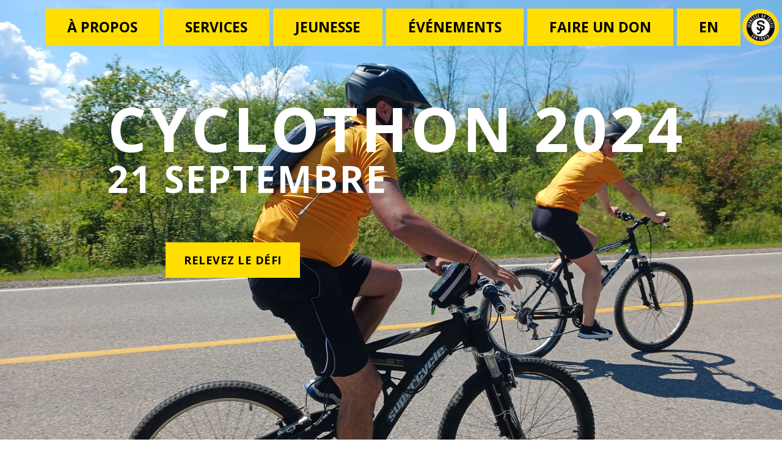

--- FILE ---
content_type: text/html; charset=UTF-8
request_url: https://sunyouth.org/fr/cyclothon/
body_size: 27377
content:

<!DOCTYPE html>
<!--[if IE 7]>
<html class="ie ie7" lang="fr-FR" xmlns:og="http://ogp.me/ns#" xmlns:fb="http://ogp.me/ns/fb#">
<![endif]-->
<!--[if IE 8]>
<html class="ie ie8" lang="fr-FR" xmlns:og="http://ogp.me/ns#" xmlns:fb="http://ogp.me/ns/fb#">
<![endif]-->
<!--[if !(IE 7) | !(IE 8) ]><!-->
<html lang="fr-FR" xmlns:og="http://ogp.me/ns#" xmlns:fb="http://ogp.me/ns/fb#">
<!--<![endif]-->
<head>
    <meta name="google-site-verification" content="iWA0iyPUrULyLzrTIcrL4KTLB5wNgFBl33aGgG7jok4" />
	<meta charset="UTF-8">
	<meta name="viewport" content="width=device-width, initial-scale=1.0" />
	<link rel="profile" href="http://gmpg.org/xfn/11">
	<link rel="pingback" href="https://sunyouth.org/xmlrpc.php">
	<meta name='robots' content='index, follow, max-image-preview:large, max-snippet:-1, max-video-preview:-1' />
<link rel="alternate" hreflang="en" href="https://sunyouth.org/cyclothon/" />
<link rel="alternate" hreflang="fr" href="https://sunyouth.org/fr/cyclothon/" />
<link rel="alternate" hreflang="x-default" href="https://sunyouth.org/cyclothon/" />

	<!-- This site is optimized with the Yoast SEO plugin v26.7 - https://yoast.com/wordpress/plugins/seo/ -->
	<title>cyclothon - Jeunesse au soleil</title>
	<meta name="description" content="Notre programme de basketball est offert à l’année et s&#039;adresse aux jeunes de 7 à 17 ans qui désirent découvrir ce sport et acquérir de précieuses leçons de vie. " />
	<link rel="canonical" href="https://sunyouth.org/fr/cyclothon/" />
	<meta property="og:locale" content="fr_FR" />
	<meta property="og:type" content="article" />
	<meta property="og:title" content="cyclothon - Jeunesse au soleil" />
	<meta property="og:description" content="Notre programme de basketball est offert à l’année et s&#039;adresse aux jeunes de 7 à 17 ans qui désirent découvrir ce sport et acquérir de précieuses leçons de vie. " />
	<meta property="og:url" content="https://sunyouth.org/fr/cyclothon/" />
	<meta property="og:site_name" content="Jeunesse au soleil" />
	<meta property="article:modified_time" content="2024-08-16T17:29:24+00:00" />
	<meta name="twitter:card" content="summary_large_image" />
	<meta name="twitter:label1" content="Durée de lecture estimée" />
	<meta name="twitter:data1" content="1 minute" />
	<script type="application/ld+json" class="yoast-schema-graph">{"@context":"https://schema.org","@graph":[{"@type":"WebPage","@id":"https://sunyouth.org/fr/cyclothon/","url":"https://sunyouth.org/fr/cyclothon/","name":"cyclothon - Jeunesse au soleil","isPartOf":{"@id":"https://sunyouth.org/#website"},"primaryImageOfPage":{"@id":"https://sunyouth.org/fr/cyclothon/#primaryimage"},"image":{"@id":"https://sunyouth.org/fr/cyclothon/#primaryimage"},"thumbnailUrl":"https://sunyouth.org/wp-content/uploads/2024/02/20220815_134845-scaled.jpg","datePublished":"2024-01-16T16:39:13+00:00","dateModified":"2024-08-16T17:29:24+00:00","description":"Notre programme de basketball est offert à l’année et s'adresse aux jeunes de 7 à 17 ans qui désirent découvrir ce sport et acquérir de précieuses leçons de vie. ","breadcrumb":{"@id":"https://sunyouth.org/fr/cyclothon/#breadcrumb"},"inLanguage":"fr-FR","potentialAction":[{"@type":"ReadAction","target":["https://sunyouth.org/fr/cyclothon/"]}]},{"@type":"ImageObject","inLanguage":"fr-FR","@id":"https://sunyouth.org/fr/cyclothon/#primaryimage","url":"https://sunyouth.org/wp-content/uploads/2024/02/20220815_134845-scaled.jpg","contentUrl":"https://sunyouth.org/wp-content/uploads/2024/02/20220815_134845-scaled.jpg","width":2560,"height":1920},{"@type":"BreadcrumbList","@id":"https://sunyouth.org/fr/cyclothon/#breadcrumb","itemListElement":[{"@type":"ListItem","position":1,"name":"Home","item":"https://sunyouth.org/fr/"},{"@type":"ListItem","position":2,"name":"cyclothon"}]},{"@type":"WebSite","@id":"https://sunyouth.org/#website","url":"https://sunyouth.org/","name":"Jeunesse au soleil","description":"Dedicated since 1954!","publisher":{"@id":"https://sunyouth.org/#organization"},"potentialAction":[{"@type":"SearchAction","target":{"@type":"EntryPoint","urlTemplate":"https://sunyouth.org/?s={search_term_string}"},"query-input":{"@type":"PropertyValueSpecification","valueRequired":true,"valueName":"search_term_string"}}],"inLanguage":"fr-FR"},{"@type":"Organization","@id":"https://sunyouth.org/#organization","name":"SUN YOUTH","url":"https://sunyouth.org/","logo":{"@type":"ImageObject","inLanguage":"fr-FR","@id":"https://sunyouth.org/#/schema/logo/image/","url":"https://sunyouth.org/wp-content/uploads/2018/11/LOGO-SUNYOUTH.png","contentUrl":"https://sunyouth.org/wp-content/uploads/2018/11/LOGO-SUNYOUTH.png","width":251,"height":251,"caption":"SUN YOUTH"},"image":{"@id":"https://sunyouth.org/#/schema/logo/image/"}}]}</script>
	<!-- / Yoast SEO plugin. -->


<link rel='dns-prefetch' href='//www.googletagmanager.com' />
<link rel='dns-prefetch' href='//fonts.googleapis.com' />
<link rel="alternate" type="application/rss+xml" title="Jeunesse au soleil &raquo; Flux" href="https://sunyouth.org/fr/feed/" />
<link rel="alternate" type="application/rss+xml" title="Jeunesse au soleil &raquo; Flux des commentaires" href="https://sunyouth.org/fr/comments/feed/" />
<link rel="alternate" title="oEmbed (JSON)" type="application/json+oembed" href="https://sunyouth.org/fr/wp-json/oembed/1.0/embed?url=https%3A%2F%2Fsunyouth.org%2Ffr%2Fcyclothon%2F" />
<link rel="alternate" title="oEmbed (XML)" type="text/xml+oembed" href="https://sunyouth.org/fr/wp-json/oembed/1.0/embed?url=https%3A%2F%2Fsunyouth.org%2Ffr%2Fcyclothon%2F&#038;format=xml" />
		<!-- This site uses the Google Analytics by MonsterInsights plugin v9.11.1 - Using Analytics tracking - https://www.monsterinsights.com/ -->
							<script src="//www.googletagmanager.com/gtag/js?id=G-RL10FNQXN6"  data-cfasync="false" data-wpfc-render="false" type="text/javascript" async></script>
			<script data-cfasync="false" data-wpfc-render="false" type="text/javascript">
				var mi_version = '9.11.1';
				var mi_track_user = true;
				var mi_no_track_reason = '';
								var MonsterInsightsDefaultLocations = {"page_location":"https:\/\/sunyouth.org\/fr\/cyclothon\/"};
								if ( typeof MonsterInsightsPrivacyGuardFilter === 'function' ) {
					var MonsterInsightsLocations = (typeof MonsterInsightsExcludeQuery === 'object') ? MonsterInsightsPrivacyGuardFilter( MonsterInsightsExcludeQuery ) : MonsterInsightsPrivacyGuardFilter( MonsterInsightsDefaultLocations );
				} else {
					var MonsterInsightsLocations = (typeof MonsterInsightsExcludeQuery === 'object') ? MonsterInsightsExcludeQuery : MonsterInsightsDefaultLocations;
				}

								var disableStrs = [
										'ga-disable-G-RL10FNQXN6',
									];

				/* Function to detect opted out users */
				function __gtagTrackerIsOptedOut() {
					for (var index = 0; index < disableStrs.length; index++) {
						if (document.cookie.indexOf(disableStrs[index] + '=true') > -1) {
							return true;
						}
					}

					return false;
				}

				/* Disable tracking if the opt-out cookie exists. */
				if (__gtagTrackerIsOptedOut()) {
					for (var index = 0; index < disableStrs.length; index++) {
						window[disableStrs[index]] = true;
					}
				}

				/* Opt-out function */
				function __gtagTrackerOptout() {
					for (var index = 0; index < disableStrs.length; index++) {
						document.cookie = disableStrs[index] + '=true; expires=Thu, 31 Dec 2099 23:59:59 UTC; path=/';
						window[disableStrs[index]] = true;
					}
				}

				if ('undefined' === typeof gaOptout) {
					function gaOptout() {
						__gtagTrackerOptout();
					}
				}
								window.dataLayer = window.dataLayer || [];

				window.MonsterInsightsDualTracker = {
					helpers: {},
					trackers: {},
				};
				if (mi_track_user) {
					function __gtagDataLayer() {
						dataLayer.push(arguments);
					}

					function __gtagTracker(type, name, parameters) {
						if (!parameters) {
							parameters = {};
						}

						if (parameters.send_to) {
							__gtagDataLayer.apply(null, arguments);
							return;
						}

						if (type === 'event') {
														parameters.send_to = monsterinsights_frontend.v4_id;
							var hookName = name;
							if (typeof parameters['event_category'] !== 'undefined') {
								hookName = parameters['event_category'] + ':' + name;
							}

							if (typeof MonsterInsightsDualTracker.trackers[hookName] !== 'undefined') {
								MonsterInsightsDualTracker.trackers[hookName](parameters);
							} else {
								__gtagDataLayer('event', name, parameters);
							}
							
						} else {
							__gtagDataLayer.apply(null, arguments);
						}
					}

					__gtagTracker('js', new Date());
					__gtagTracker('set', {
						'developer_id.dZGIzZG': true,
											});
					if ( MonsterInsightsLocations.page_location ) {
						__gtagTracker('set', MonsterInsightsLocations);
					}
										__gtagTracker('config', 'G-RL10FNQXN6', {"forceSSL":"true","link_attribution":"true"} );
										window.gtag = __gtagTracker;										(function () {
						/* https://developers.google.com/analytics/devguides/collection/analyticsjs/ */
						/* ga and __gaTracker compatibility shim. */
						var noopfn = function () {
							return null;
						};
						var newtracker = function () {
							return new Tracker();
						};
						var Tracker = function () {
							return null;
						};
						var p = Tracker.prototype;
						p.get = noopfn;
						p.set = noopfn;
						p.send = function () {
							var args = Array.prototype.slice.call(arguments);
							args.unshift('send');
							__gaTracker.apply(null, args);
						};
						var __gaTracker = function () {
							var len = arguments.length;
							if (len === 0) {
								return;
							}
							var f = arguments[len - 1];
							if (typeof f !== 'object' || f === null || typeof f.hitCallback !== 'function') {
								if ('send' === arguments[0]) {
									var hitConverted, hitObject = false, action;
									if ('event' === arguments[1]) {
										if ('undefined' !== typeof arguments[3]) {
											hitObject = {
												'eventAction': arguments[3],
												'eventCategory': arguments[2],
												'eventLabel': arguments[4],
												'value': arguments[5] ? arguments[5] : 1,
											}
										}
									}
									if ('pageview' === arguments[1]) {
										if ('undefined' !== typeof arguments[2]) {
											hitObject = {
												'eventAction': 'page_view',
												'page_path': arguments[2],
											}
										}
									}
									if (typeof arguments[2] === 'object') {
										hitObject = arguments[2];
									}
									if (typeof arguments[5] === 'object') {
										Object.assign(hitObject, arguments[5]);
									}
									if ('undefined' !== typeof arguments[1].hitType) {
										hitObject = arguments[1];
										if ('pageview' === hitObject.hitType) {
											hitObject.eventAction = 'page_view';
										}
									}
									if (hitObject) {
										action = 'timing' === arguments[1].hitType ? 'timing_complete' : hitObject.eventAction;
										hitConverted = mapArgs(hitObject);
										__gtagTracker('event', action, hitConverted);
									}
								}
								return;
							}

							function mapArgs(args) {
								var arg, hit = {};
								var gaMap = {
									'eventCategory': 'event_category',
									'eventAction': 'event_action',
									'eventLabel': 'event_label',
									'eventValue': 'event_value',
									'nonInteraction': 'non_interaction',
									'timingCategory': 'event_category',
									'timingVar': 'name',
									'timingValue': 'value',
									'timingLabel': 'event_label',
									'page': 'page_path',
									'location': 'page_location',
									'title': 'page_title',
									'referrer' : 'page_referrer',
								};
								for (arg in args) {
																		if (!(!args.hasOwnProperty(arg) || !gaMap.hasOwnProperty(arg))) {
										hit[gaMap[arg]] = args[arg];
									} else {
										hit[arg] = args[arg];
									}
								}
								return hit;
							}

							try {
								f.hitCallback();
							} catch (ex) {
							}
						};
						__gaTracker.create = newtracker;
						__gaTracker.getByName = newtracker;
						__gaTracker.getAll = function () {
							return [];
						};
						__gaTracker.remove = noopfn;
						__gaTracker.loaded = true;
						window['__gaTracker'] = __gaTracker;
					})();
									} else {
										console.log("");
					(function () {
						function __gtagTracker() {
							return null;
						}

						window['__gtagTracker'] = __gtagTracker;
						window['gtag'] = __gtagTracker;
					})();
									}
			</script>
							<!-- / Google Analytics by MonsterInsights -->
		<style id='wp-img-auto-sizes-contain-inline-css' type='text/css'>
img:is([sizes=auto i],[sizes^="auto," i]){contain-intrinsic-size:3000px 1500px}
/*# sourceURL=wp-img-auto-sizes-contain-inline-css */
</style>
<link rel='stylesheet' id='void-whmcse-css' href='https://sunyouth.org/wp-content/plugins/void-visual-whmcs-element/assets/css/style.css?ver=6.9' type='text/css' media='all' />
<link rel='stylesheet' id='sbi_styles-css' href='https://sunyouth.org/wp-content/plugins/instagram-feed/css/sbi-styles.min.css?ver=6.10.0' type='text/css' media='all' />
<link rel='stylesheet' id='thegem-preloader-css' href='https://sunyouth.org/wp-content/themes/thegem/css/thegem-preloader.css?ver=5.9.2' type='text/css' media='all' />
<style id='thegem-preloader-inline-css' type='text/css'>

		body:not(.compose-mode) .gem-icon-style-gradient span,
		body:not(.compose-mode) .gem-icon .gem-icon-half-1,
		body:not(.compose-mode) .gem-icon .gem-icon-half-2 {
			opacity: 0 !important;
			}
/*# sourceURL=thegem-preloader-inline-css */
</style>
<link rel='stylesheet' id='thegem-reset-css' href='https://sunyouth.org/wp-content/themes/thegem/css/thegem-reset.css?ver=5.9.2' type='text/css' media='all' />
<link rel='stylesheet' id='thegem-grid-css' href='https://sunyouth.org/wp-content/themes/thegem/css/thegem-grid.css?ver=5.9.2' type='text/css' media='all' />
<link rel='stylesheet' id='thegem-header-css' href='https://sunyouth.org/wp-content/themes/thegem/css/thegem-header.css?ver=5.9.2' type='text/css' media='all' />
<link rel='stylesheet' id='thegem-style-css' href='https://sunyouth.org/wp-content/themes/thegem/style.css?ver=5.9.2' type='text/css' media='all' />
<link rel='stylesheet' id='thegem-child-style-css' href='https://sunyouth.org/wp-content/themes/thegem-child/style.css?ver=5.9.2' type='text/css' media='all' />
<link rel='stylesheet' id='thegem-widgets-css' href='https://sunyouth.org/wp-content/themes/thegem/css/thegem-widgets.css?ver=5.9.2' type='text/css' media='all' />
<link rel='stylesheet' id='thegem-new-css-css' href='https://sunyouth.org/wp-content/themes/thegem/css/thegem-new-css.css?ver=5.9.2' type='text/css' media='all' />
<link rel='stylesheet' id='perevazka-css-css-css' href='https://sunyouth.org/wp-content/themes/thegem/css/thegem-perevazka-css.css?ver=5.9.2' type='text/css' media='all' />
<link rel='stylesheet' id='thegem-google-fonts-css' href='//fonts.googleapis.com/css?family=Open+Sans%3A300%2C400%2C500%2C600%2C700%2C800%2C300italic%2C400italic%2C500italic%2C600italic%2C700italic%2C800italic%7CMontserrat%3A100%2C200%2C300%2C400%2C500%2C600%2C700%2C800%2C900%2C100italic%2C200italic%2C300italic%2C400italic%2C500italic%2C600italic%2C700italic%2C800italic%2C900italic%7CSource+Sans+Pro%3A200%2C200italic%2C300%2C300italic%2C400%2C400italic%2C600%2C600italic%2C700%2C700italic%2C900%2C900italic&#038;subset=cyrillic%2Ccyrillic-ext%2Cgreek%2Cgreek-ext%2Chebrew%2Clatin%2Clatin-ext%2Cvietnamese&#038;ver=6.9' type='text/css' media='all' />
<link rel='stylesheet' id='thegem-custom-css' href='https://sunyouth.org/wp-content/themes/thegem-child/css/custom-71KLfDjN.css?ver=5.9.2' type='text/css' media='all' />
<style id='thegem-custom-inline-css' type='text/css'>
body .page-title-block .breadcrumbs-container{	text-align: center;}.page-breadcrumbs ul li a,.page-breadcrumbs ul li:not(:last-child):after{	color: #99A9B5FF;}.page-breadcrumbs ul li{	color: #3C3950FF;}.page-breadcrumbs ul li a:hover{	color: #3C3950FF;}.block-content {padding-top: 0px;}.block-content:last-of-type {padding-bottom: 0px;}#top-area {	display: block;}.header-background:before {	opacity: 0;}@media (max-width: 991px) {#page-title {padding-top: 80px;padding-bottom: 80px;}.page-title-inner, body .breadcrumbs{padding-left: 0px;padding-right: 0px;}.page-title-excerpt {margin-top: 18px;}#page-title .page-title-title {margin-top: 0px;}.block-content {}.block-content:last-of-type {}#top-area {	display: block;}}@media (max-width: 767px) {#page-title {padding-top: 80px;padding-bottom: 80px;}.page-title-inner,body .breadcrumbs{padding-left: 0px;padding-right: 0px;}.page-title-excerpt {margin-top: 18px;}#page-title .page-title-title {margin-top: 0px;}.block-content {}.block-content:last-of-type {}#top-area {	display: block;}}
/*# sourceURL=thegem-custom-inline-css */
</style>
<link rel='stylesheet' id='js_composer_front-css' href='//sunyouth.org/wp-content/uploads/js_composer/js_composer_front_custom.css?ver=8.7.2' type='text/css' media='all' />
<link rel='stylesheet' id='thegem_js_composer_front-css' href='https://sunyouth.org/wp-content/themes/thegem/css/thegem-js_composer_columns.css?ver=5.9.2' type='text/css' media='all' />
<link rel='stylesheet' id='thegem-additional-blog-1-css' href='https://sunyouth.org/wp-content/themes/thegem/css/thegem-additional-blog-1.css?ver=5.9.2' type='text/css' media='all' />
<link rel='stylesheet' id='jquery-fancybox-css' href='https://sunyouth.org/wp-content/themes/thegem/js/fancyBox/jquery.fancybox.min.css?ver=5.9.2' type='text/css' media='all' />
<link rel='stylesheet' id='thegem-vc_elements-css' href='https://sunyouth.org/wp-content/themes/thegem/css/thegem-vc_elements.css?ver=5.9.2' type='text/css' media='all' />
<link rel='stylesheet' id='wp-block-library-css' href='https://sunyouth.org/wp-includes/css/dist/block-library/style.min.css?ver=6.9' type='text/css' media='all' />
<style id='global-styles-inline-css' type='text/css'>
:root{--wp--preset--aspect-ratio--square: 1;--wp--preset--aspect-ratio--4-3: 4/3;--wp--preset--aspect-ratio--3-4: 3/4;--wp--preset--aspect-ratio--3-2: 3/2;--wp--preset--aspect-ratio--2-3: 2/3;--wp--preset--aspect-ratio--16-9: 16/9;--wp--preset--aspect-ratio--9-16: 9/16;--wp--preset--color--black: #000000;--wp--preset--color--cyan-bluish-gray: #abb8c3;--wp--preset--color--white: #ffffff;--wp--preset--color--pale-pink: #f78da7;--wp--preset--color--vivid-red: #cf2e2e;--wp--preset--color--luminous-vivid-orange: #ff6900;--wp--preset--color--luminous-vivid-amber: #fcb900;--wp--preset--color--light-green-cyan: #7bdcb5;--wp--preset--color--vivid-green-cyan: #00d084;--wp--preset--color--pale-cyan-blue: #8ed1fc;--wp--preset--color--vivid-cyan-blue: #0693e3;--wp--preset--color--vivid-purple: #9b51e0;--wp--preset--gradient--vivid-cyan-blue-to-vivid-purple: linear-gradient(135deg,rgb(6,147,227) 0%,rgb(155,81,224) 100%);--wp--preset--gradient--light-green-cyan-to-vivid-green-cyan: linear-gradient(135deg,rgb(122,220,180) 0%,rgb(0,208,130) 100%);--wp--preset--gradient--luminous-vivid-amber-to-luminous-vivid-orange: linear-gradient(135deg,rgb(252,185,0) 0%,rgb(255,105,0) 100%);--wp--preset--gradient--luminous-vivid-orange-to-vivid-red: linear-gradient(135deg,rgb(255,105,0) 0%,rgb(207,46,46) 100%);--wp--preset--gradient--very-light-gray-to-cyan-bluish-gray: linear-gradient(135deg,rgb(238,238,238) 0%,rgb(169,184,195) 100%);--wp--preset--gradient--cool-to-warm-spectrum: linear-gradient(135deg,rgb(74,234,220) 0%,rgb(151,120,209) 20%,rgb(207,42,186) 40%,rgb(238,44,130) 60%,rgb(251,105,98) 80%,rgb(254,248,76) 100%);--wp--preset--gradient--blush-light-purple: linear-gradient(135deg,rgb(255,206,236) 0%,rgb(152,150,240) 100%);--wp--preset--gradient--blush-bordeaux: linear-gradient(135deg,rgb(254,205,165) 0%,rgb(254,45,45) 50%,rgb(107,0,62) 100%);--wp--preset--gradient--luminous-dusk: linear-gradient(135deg,rgb(255,203,112) 0%,rgb(199,81,192) 50%,rgb(65,88,208) 100%);--wp--preset--gradient--pale-ocean: linear-gradient(135deg,rgb(255,245,203) 0%,rgb(182,227,212) 50%,rgb(51,167,181) 100%);--wp--preset--gradient--electric-grass: linear-gradient(135deg,rgb(202,248,128) 0%,rgb(113,206,126) 100%);--wp--preset--gradient--midnight: linear-gradient(135deg,rgb(2,3,129) 0%,rgb(40,116,252) 100%);--wp--preset--font-size--small: 13px;--wp--preset--font-size--medium: 20px;--wp--preset--font-size--large: 36px;--wp--preset--font-size--x-large: 42px;--wp--preset--spacing--20: 0.44rem;--wp--preset--spacing--30: 0.67rem;--wp--preset--spacing--40: 1rem;--wp--preset--spacing--50: 1.5rem;--wp--preset--spacing--60: 2.25rem;--wp--preset--spacing--70: 3.38rem;--wp--preset--spacing--80: 5.06rem;--wp--preset--shadow--natural: 6px 6px 9px rgba(0, 0, 0, 0.2);--wp--preset--shadow--deep: 12px 12px 50px rgba(0, 0, 0, 0.4);--wp--preset--shadow--sharp: 6px 6px 0px rgba(0, 0, 0, 0.2);--wp--preset--shadow--outlined: 6px 6px 0px -3px rgb(255, 255, 255), 6px 6px rgb(0, 0, 0);--wp--preset--shadow--crisp: 6px 6px 0px rgb(0, 0, 0);}:where(.is-layout-flex){gap: 0.5em;}:where(.is-layout-grid){gap: 0.5em;}body .is-layout-flex{display: flex;}.is-layout-flex{flex-wrap: wrap;align-items: center;}.is-layout-flex > :is(*, div){margin: 0;}body .is-layout-grid{display: grid;}.is-layout-grid > :is(*, div){margin: 0;}:where(.wp-block-columns.is-layout-flex){gap: 2em;}:where(.wp-block-columns.is-layout-grid){gap: 2em;}:where(.wp-block-post-template.is-layout-flex){gap: 1.25em;}:where(.wp-block-post-template.is-layout-grid){gap: 1.25em;}.has-black-color{color: var(--wp--preset--color--black) !important;}.has-cyan-bluish-gray-color{color: var(--wp--preset--color--cyan-bluish-gray) !important;}.has-white-color{color: var(--wp--preset--color--white) !important;}.has-pale-pink-color{color: var(--wp--preset--color--pale-pink) !important;}.has-vivid-red-color{color: var(--wp--preset--color--vivid-red) !important;}.has-luminous-vivid-orange-color{color: var(--wp--preset--color--luminous-vivid-orange) !important;}.has-luminous-vivid-amber-color{color: var(--wp--preset--color--luminous-vivid-amber) !important;}.has-light-green-cyan-color{color: var(--wp--preset--color--light-green-cyan) !important;}.has-vivid-green-cyan-color{color: var(--wp--preset--color--vivid-green-cyan) !important;}.has-pale-cyan-blue-color{color: var(--wp--preset--color--pale-cyan-blue) !important;}.has-vivid-cyan-blue-color{color: var(--wp--preset--color--vivid-cyan-blue) !important;}.has-vivid-purple-color{color: var(--wp--preset--color--vivid-purple) !important;}.has-black-background-color{background-color: var(--wp--preset--color--black) !important;}.has-cyan-bluish-gray-background-color{background-color: var(--wp--preset--color--cyan-bluish-gray) !important;}.has-white-background-color{background-color: var(--wp--preset--color--white) !important;}.has-pale-pink-background-color{background-color: var(--wp--preset--color--pale-pink) !important;}.has-vivid-red-background-color{background-color: var(--wp--preset--color--vivid-red) !important;}.has-luminous-vivid-orange-background-color{background-color: var(--wp--preset--color--luminous-vivid-orange) !important;}.has-luminous-vivid-amber-background-color{background-color: var(--wp--preset--color--luminous-vivid-amber) !important;}.has-light-green-cyan-background-color{background-color: var(--wp--preset--color--light-green-cyan) !important;}.has-vivid-green-cyan-background-color{background-color: var(--wp--preset--color--vivid-green-cyan) !important;}.has-pale-cyan-blue-background-color{background-color: var(--wp--preset--color--pale-cyan-blue) !important;}.has-vivid-cyan-blue-background-color{background-color: var(--wp--preset--color--vivid-cyan-blue) !important;}.has-vivid-purple-background-color{background-color: var(--wp--preset--color--vivid-purple) !important;}.has-black-border-color{border-color: var(--wp--preset--color--black) !important;}.has-cyan-bluish-gray-border-color{border-color: var(--wp--preset--color--cyan-bluish-gray) !important;}.has-white-border-color{border-color: var(--wp--preset--color--white) !important;}.has-pale-pink-border-color{border-color: var(--wp--preset--color--pale-pink) !important;}.has-vivid-red-border-color{border-color: var(--wp--preset--color--vivid-red) !important;}.has-luminous-vivid-orange-border-color{border-color: var(--wp--preset--color--luminous-vivid-orange) !important;}.has-luminous-vivid-amber-border-color{border-color: var(--wp--preset--color--luminous-vivid-amber) !important;}.has-light-green-cyan-border-color{border-color: var(--wp--preset--color--light-green-cyan) !important;}.has-vivid-green-cyan-border-color{border-color: var(--wp--preset--color--vivid-green-cyan) !important;}.has-pale-cyan-blue-border-color{border-color: var(--wp--preset--color--pale-cyan-blue) !important;}.has-vivid-cyan-blue-border-color{border-color: var(--wp--preset--color--vivid-cyan-blue) !important;}.has-vivid-purple-border-color{border-color: var(--wp--preset--color--vivid-purple) !important;}.has-vivid-cyan-blue-to-vivid-purple-gradient-background{background: var(--wp--preset--gradient--vivid-cyan-blue-to-vivid-purple) !important;}.has-light-green-cyan-to-vivid-green-cyan-gradient-background{background: var(--wp--preset--gradient--light-green-cyan-to-vivid-green-cyan) !important;}.has-luminous-vivid-amber-to-luminous-vivid-orange-gradient-background{background: var(--wp--preset--gradient--luminous-vivid-amber-to-luminous-vivid-orange) !important;}.has-luminous-vivid-orange-to-vivid-red-gradient-background{background: var(--wp--preset--gradient--luminous-vivid-orange-to-vivid-red) !important;}.has-very-light-gray-to-cyan-bluish-gray-gradient-background{background: var(--wp--preset--gradient--very-light-gray-to-cyan-bluish-gray) !important;}.has-cool-to-warm-spectrum-gradient-background{background: var(--wp--preset--gradient--cool-to-warm-spectrum) !important;}.has-blush-light-purple-gradient-background{background: var(--wp--preset--gradient--blush-light-purple) !important;}.has-blush-bordeaux-gradient-background{background: var(--wp--preset--gradient--blush-bordeaux) !important;}.has-luminous-dusk-gradient-background{background: var(--wp--preset--gradient--luminous-dusk) !important;}.has-pale-ocean-gradient-background{background: var(--wp--preset--gradient--pale-ocean) !important;}.has-electric-grass-gradient-background{background: var(--wp--preset--gradient--electric-grass) !important;}.has-midnight-gradient-background{background: var(--wp--preset--gradient--midnight) !important;}.has-small-font-size{font-size: var(--wp--preset--font-size--small) !important;}.has-medium-font-size{font-size: var(--wp--preset--font-size--medium) !important;}.has-large-font-size{font-size: var(--wp--preset--font-size--large) !important;}.has-x-large-font-size{font-size: var(--wp--preset--font-size--x-large) !important;}
/*# sourceURL=global-styles-inline-css */
</style>

<style id='classic-theme-styles-inline-css' type='text/css'>
/*! This file is auto-generated */
.wp-block-button__link{color:#fff;background-color:#32373c;border-radius:9999px;box-shadow:none;text-decoration:none;padding:calc(.667em + 2px) calc(1.333em + 2px);font-size:1.125em}.wp-block-file__button{background:#32373c;color:#fff;text-decoration:none}
/*# sourceURL=/wp-includes/css/classic-themes.min.css */
</style>
<link rel='stylesheet' id='wp-components-css' href='https://sunyouth.org/wp-includes/css/dist/components/style.min.css?ver=6.9' type='text/css' media='all' />
<link rel='stylesheet' id='wp-preferences-css' href='https://sunyouth.org/wp-includes/css/dist/preferences/style.min.css?ver=6.9' type='text/css' media='all' />
<link rel='stylesheet' id='wp-block-editor-css' href='https://sunyouth.org/wp-includes/css/dist/block-editor/style.min.css?ver=6.9' type='text/css' media='all' />
<link rel='stylesheet' id='popup-maker-block-library-style-css' href='https://sunyouth.org/wp-content/plugins/popup-maker/dist/packages/block-library-style.css?ver=dbea705cfafe089d65f1' type='text/css' media='all' />
<link rel='stylesheet' id='contact-form-7-css' href='https://sunyouth.org/wp-content/plugins/contact-form-7/includes/css/styles.css?ver=6.1.4' type='text/css' media='all' />
<link rel='stylesheet' id='menu-image-css' href='https://sunyouth.org/wp-content/plugins/menu-image/includes/css/menu-image.css?ver=3.13' type='text/css' media='all' />
<link rel='stylesheet' id='dashicons-css' href='https://sunyouth.org/wp-includes/css/dashicons.min.css?ver=6.9' type='text/css' media='all' />
<link rel='stylesheet' id='photoswipe-core-css-css' href='https://sunyouth.org/wp-content/plugins/photoswipe-masonry/photoswipe-dist/photoswipe.css?ver=6.9' type='text/css' media='all' />
<link rel='stylesheet' id='pswp-skin-css' href='https://sunyouth.org/wp-content/plugins/photoswipe-masonry/photoswipe-dist/default-skin/default-skin.css?ver=6.9' type='text/css' media='all' />
<link rel='stylesheet' id='simple-youtube-responsive-css' href='https://sunyouth.org/wp-content/plugins/simple-youtube-responsive/css/yt-responsive.css?ver=3.2.5' type='text/css' media='all' />
<link rel='stylesheet' id='social-icons-general-css' href='//sunyouth.org/wp-content/plugins/social-icons/assets/css/social-icons.css?ver=1.7.4' type='text/css' media='all' />
<link rel='stylesheet' id='wpex-font-awesome-css' href='https://sunyouth.org/wp-content/plugins/wp-timelines/css/font-awesome/css/font-awesome.min.css?ver=6.9' type='text/css' media='all' />
<link rel='stylesheet' id='wpex-google-fonts-css' href='//fonts.googleapis.com/css?family=Source+Sans+Pro%7Ctinosregular%7C%27Open+Sans%27%2C+sans-serif&#038;ver=1.0.0' type='text/css' media='all' />
<link rel='stylesheet' id='wpex-ex_s_lick-css' href='https://sunyouth.org/wp-content/plugins/wp-timelines/js/ex_s_lick/ex_s_lick.css?ver=6.9' type='text/css' media='all' />
<link rel='stylesheet' id='wpex-ex_s_lick-theme-css' href='https://sunyouth.org/wp-content/plugins/wp-timelines/js/ex_s_lick/ex_s_lick-theme.css?ver=6.9' type='text/css' media='all' />
<link rel='stylesheet' id='wpex-timeline-animate-css' href='https://sunyouth.org/wp-content/plugins/wp-timelines/css/animate.css?ver=6.9' type='text/css' media='all' />
<link rel='stylesheet' id='wpex-timeline-css-css' href='https://sunyouth.org/wp-content/plugins/wp-timelines/css/style.css?ver=6.9' type='text/css' media='all' />
<link rel='stylesheet' id='wpex-timeline-sidebyside-css' href='https://sunyouth.org/wp-content/plugins/wp-timelines/css/style-sidebyside.css?ver=6.9' type='text/css' media='all' />
<link rel='stylesheet' id='wpex-horiz-css-css' href='https://sunyouth.org/wp-content/plugins/wp-timelines/css/horiz-style.css?ver=3.2' type='text/css' media='all' />
<link rel='stylesheet' id='wpex-timeline-dark-css-css' href='https://sunyouth.org/wp-content/plugins/wp-timelines/css/dark.css?ver=6.9' type='text/css' media='all' />
<style id='wpex-timeline-dark-css-inline-css' type='text/css'>
    .wpex-timeline > li .wpex-timeline-icon .fa{font-weight: normal;}
    	.wpextl-loadicon,
    .wpextl-loadicon::before,
	.wpextl-loadicon::after{ border-left-color:#000000}
    .wpex-filter > .fa,
    .wpex-endlabel.wpex-loadmore span, .wpex-tltitle.wpex-loadmore span, .wpex-loadmore .loadmore-timeline,
    .wpex-timeline-list.show-icon .wpex-timeline > li:after, .wpex-timeline-list.show-icon .wpex-timeline > li:first-child:before,
    .wpex-timeline-list.show-icon .wpex-timeline.style-center > li .wpex-content-left .wpex-leftdate,
    .wpex-timeline-list.show-icon li .wpex-timeline-icon .fa,
    .wpex .timeline-details .wptl-readmore > a:hover,
    .wpex-spinner > div,
    .wpex.horizontal-timeline .ex_s_lick-prev:hover, .wpex.horizontal-timeline .ex_s_lick-next:hover,
    .wpex.horizontal-timeline .horizontal-content .ex_s_lick-next:hover,
    .wpex.horizontal-timeline .horizontal-content .ex_s_lick-prev:hover,
    .wpex.horizontal-timeline .horizontal-nav li.ex_s_lick-current span.tl-point:before,
    .wpex.horizontal-timeline.tl-hozsteps .horizontal-nav li.ex_s_lick-current span.tl-point i,
    .timeline-navigation a.btn,
    .timeline-navigation div > a,
    .wpex.horizontal-timeline.ex-multi-item .horizontal-nav li .wpex_point:before,
    .wpex.horizontal-timeline.ex-multi-item .horizontal-nav li.ex_s_lick-current .wpex_point:before,
    .wpex.wpex-horizontal-3.ex-multi-item .horizontal-nav  h2 a,
    .wpex-timeline-list:not(.show-icon) .wptl-feature-name span,
    .wpex.horizontal-timeline.ex-multi-item:not(.wpex-horizontal-4) .horizontal-nav li span.wpex_point,
    .wpex.horizontal-timeline.ex-multi-item:not(.wpex-horizontal-4) .horizontal-nav li span.wpex_point,
    .show-wide_img .wpex-timeline > li .wpex-timeline-time span.tll-date,
    .wpex-timeline-list.show-bg.left-tl li .wpex-timeline-label .wpex-content-left .wpex-leftdate,
    .wpex-timeline-list.show-simple:not(.show-simple-bod) ul li .wpex-timeline-time .tll-date,
    .show-box-color .tlb-time,
    .sidebyside-tl.show-classic span.tll-date,
    .wptl-back-to-list a,
    .wpex-timeline > li .wpex-timeline-icon .fa{ background:#000000}
    .wpex-timeline-list.show-icon li .wpex-timeline-icon .fa:before,
    .wpex-filter span.active,
    .wpex-timeline-list.show-simple.show-simple-bod ul li .wpex-timeline-time .tll-date,
    .wpex-timeline-list.show-simple .wptl-readmore-center a,
    .wpex-timeline-list .wpex-taxonomy-filter a:hover, .wpex-timeline-list .wpex-taxonomy-filter a.active,
    .wpex.horizontal-timeline .ex_s_lick-prev, .wpex.horizontal-timeline .ex_s_lick-next,
    .wpex.horizontal-timeline.tl-hozsteps .horizontal-nav li.prev_item:not(.ex_s_lick-current) span.tl-point i,
    .wpex.horizontal-timeline.ex-multi-item .horizontal-nav li span.wpex_point i,
    .wpex-timeline-list.show-clean .wpex-timeline > li .wpex-timeline-label h2,
    .wpex-timeline-list.show-simple li .wpex-timeline-icon .fa:not(.no-icon):before,
    .wpex.horizontal-timeline .extl-hoz-sbs .horizontal-nav li span.tl-point i,
    .show-wide_img.left-tl .wpex-timeline > li .wpex-timeline-icon .fa:not(.no-icon):not(.icon-img):before,
    .wpex-timeline > li .wpex-timeline-time span:last-child{ color:#000000}
    .wpex .timeline-details .wptl-readmore > a,
    .wpex.horizontal-timeline .ex_s_lick-prev:hover, .wpex.horizontal-timeline .ex_s_lick-next:hover,
    .wpex.horizontal-timeline .horizontal-content .ex_s_lick-next:hover,
    .wpex.horizontal-timeline .horizontal-content .ex_s_lick-prev:hover,
    .wpex.horizontal-timeline .horizontal-nav li.ex_s_lick-current span.tl-point:before,
    .wpex.horizontal-timeline .ex_s_lick-prev, .wpex.horizontal-timeline .ex_s_lick-next,
    .wpex.horizontal-timeline .timeline-pos-select,
    .wpex.horizontal-timeline .horizontal-nav li.prev_item span.tl-point:before,
    .wpex.horizontal-timeline.tl-hozsteps .horizontal-nav li.ex_s_lick-current span.tl-point i,
    .wpex.horizontal-timeline.tl-hozsteps .timeline-hr, .wpex.horizontal-timeline.tl-hozsteps .timeline-pos-select,
    .wpex.horizontal-timeline.tl-hozsteps .horizontal-nav li.prev_item span.tl-point i,
    .wpex-timeline-list.left-tl.show-icon .wptl-feature-name,
    .wpex-timeline-list.show-icon .wptl-feature-name span,
    .wpex.horizontal-timeline.ex-multi-item .horizontal-nav li span.wpex_point i,
    .wpex.horizontal-timeline.ex-multi-item.wpex-horizontal-4 .wpextt_templates .wptl-readmore a,
    .wpex-timeline-list.show-box-color .style-center > li:nth-child(odd) .wpex-timeline-label,
	.wpex-timeline-list.show-box-color .style-center > li .wpex-timeline-label,
	.wpex-timeline-list.show-box-color .style-center > li:nth-child(odd) .wpex-timeline-icon .fa:after,
	.wpex-timeline-list.show-box-color li .wpex-timeline-icon i:after,
    .wpex.horizontal-timeline .extl-hoz-sbs .horizontal-nav li span.tl-point i,
    .wpex.wpex-horizontal-3.ex-multi-item .horizontal-nav .wpextt_templates .wptl-readmore a{border-color: #000000;}
    .wpex-timeline > li .wpex-timeline-label:before,
    .show-wide_img .wpex-timeline > li .wpex-timeline-time span.tll-date:before, 
    .wpex-timeline > li .wpex-timeline-label:before,
    .wpex-timeline-list.show-wide_img.left-tl .wpex-timeline > li .wpex-timeline-time span.tll-date:before,
    .wpex-timeline-list.show-icon.show-bg .wpex-timeline > li .wpex-timeline-label:after,
    .wpex-timeline-list.show-icon .wpex-timeline.style-center > li .wpex-timeline-label:after
    {border-right-color: #000000;}
    .wpex-filter span,
    .wpex-timeline > li .wpex-timeline-label{border-left-color: #000000;}
    .wpex-timeline-list.show-wide_img .wpex-timeline > li .timeline-details,
    .wpex.horizontal-timeline.ex-multi-item:not(.wpex-horizontal-4) .horizontal-nav li span.wpex_point:after{border-top-color: #000000;}
    .wpex.wpex-horizontal-3.ex-multi-item .wpex-timeline-label .timeline-details:after{border-bottom-color: #000000;}
    @media (min-width: 768px){
        .wpex-timeline.style-center > li:nth-child(odd) .wpex-timeline-label{border-right-color: #000000;}
        .show-wide_img .wpex-timeline > li:nth-child(even) .wpex-timeline-time span.tll-date:before,
        .wpex-timeline.style-center > li:nth-child(odd) .wpex-timeline-label:before,
        .wpex-timeline-list.show-icon .style-center > li:nth-child(odd) .wpex-timeline-label:after{border-left-color: #000000;}
    }
		.wpex-timeline-list,
    .wpex .wptl-excerpt,
    .wpex-single-timeline,
    .glightbox-clean .gslide-desc,
	.wpex{font-family: "tinosregular", sans-serif;}
	.wpex-single-timeline h1.tl-title,
	.wpex-timeline-list.show-icon li .wpex-content-left,
    .wpex-timeline-list .wptl-feature-name span,
    .wpex .wpex-dates a, .wpex h2, .wpex h2 a, .wpex .timeline-details h2,
    .wpex-timeline > li .wpex-timeline-time span:last-child,
    .extl-lb .gslide-description.description-right h3.lb-title,
    .wpex .timeline-details h2{font-family: "&#039;Open Sans&#039;, sans-serif", sans-serif;}
	.wptl-more-meta span a, .wptl-more-meta span,
	.wpex-endlabel.wpex-loadmore span, .wpex-tltitle.wpex-loadmore span, .wpex-loadmore .loadmore-timeline,
    .wpex-timeline > li .wpex-timeline-label,
    .wpex .timeline-details .wptl-readmore > a,
    .wpex-timeline > li .wpex-timeline-time span.info-h,
	li .wptl-readmore-center > a{font-family: "tinosregular", sans-serif;}
	.wptl-more-meta span a, .wptl-more-meta span,
	.wpex-endlabel.wpex-loadmore span, .wpex-tltitle.wpex-loadmore span, .wpex-loadmore .loadmore-timeline,
    .wpex-timeline > li .wpex-timeline-time span.info-h,
    .wpex .timeline-details .wptl-readmore > a,
	li .wptl-readmore-center > a{font-size: 20px;}
.timeline-content p{
    font-size: 20px;
    color: #000;
    font-family: 'tinosregular';
}
.site-main{
    background: white;
}
.speaker-details{
text-align : center;
}
.timeline-info{
text-align: left;
width : auto;
}


@media (min-width: 768px){
.tl-info-left {
    width: 100% !important;
    float: left;
    margin-right: 30px;
    margin-bottom: 10px;
}

.share-icon{
    width: 40px !important;
    height: 40px !important;
    line-height: 39px !important;
    margin-right: 15px !important;
    float: left;
    border-radius : 34px;
}
.tl-info-left .wptl-social-share > span{
font-size : 19px !important;
}
}

@media (max-width: 767px){
.tl-info-left .wptl-social-share > span {
    width: 39px;
    height: 40px;
    line-height: 39px;
    margin-right: 8px;
    float: left;
    border-radius: 21px;
    font-size: 19px !important;
}

}

h1{
color: #000000;
}
.bt-back, .previous-timeline, .next-timeline{
font-size: 16px;
    color: #000;
    font-family: 'tinosregular';
}
.wpex-timeline > li .wpex-timeline-time .info-img{
height: 109px;
    width: 172px;
}

.wpex-timeline > li .wpex-timeline-time span:first-child img{
height: 100%;
    width: 100%;
}
.tlct-shortdes p {
font-size: 18px;
    color: #000000;
    font-family: 'tinosregular';
    line-height: 25px;
}
.tlct-shortdes h2{
line-height: 27px !important;
}
/*# sourceURL=wpex-timeline-dark-css-inline-css */
</style>
<link rel='stylesheet' id='wpcf7-redirect-script-frontend-css' href='https://sunyouth.org/wp-content/plugins/wpcf7-redirect/build/assets/frontend-script.css?ver=2c532d7e2be36f6af233' type='text/css' media='all' />
<link rel='stylesheet' id='wpml-menu-item-0-css' href='https://sunyouth.org/wp-content/plugins/sitepress-multilingual-cms/templates/language-switchers/menu-item/style.min.css?ver=1' type='text/css' media='all' />
<link rel='stylesheet' id='swiper-css-css' href='https://sunyouth.org/wp-content/themes/thegem-child/css/swiper.min.css?ver=6.9' type='text/css' media='all' />
<link rel='stylesheet' id='carousel-css-css' href='https://sunyouth.org/wp-content/themes/thegem-child/css/owl.carousel.min.css?ver=6.9' type='text/css' media='all' />
<link rel='stylesheet' id='abdul-css-css' href='https://sunyouth.org/wp-content/themes/thegem-child/abdul.css?v=2342&#038;ver=6.9' type='text/css' media='all' />
<script type="text/javascript">function fullHeightRow() {
			var fullHeight,
				offsetTop,
				element = document.getElementsByClassName('vc_row-o-full-height')[0];
			if (element) {
				fullHeight = window.innerHeight;
				offsetTop = window.pageYOffset + element.getBoundingClientRect().top;
				if (offsetTop < fullHeight) {
					fullHeight = 100 - offsetTop / (fullHeight / 100);
					element.style.minHeight = fullHeight + 'vh'
				}
			}
		}</script><script type="text/javascript" id="wpml-cookie-js-extra">
/* <![CDATA[ */
var wpml_cookies = {"wp-wpml_current_language":{"value":"fr","expires":1,"path":"/"}};
var wpml_cookies = {"wp-wpml_current_language":{"value":"fr","expires":1,"path":"/"}};
//# sourceURL=wpml-cookie-js-extra
/* ]]> */
</script>
<script type="text/javascript" src="https://sunyouth.org/wp-content/plugins/sitepress-multilingual-cms/res/js/cookies/language-cookie.js?ver=486900" id="wpml-cookie-js" defer="defer" data-wp-strategy="defer"></script>
<script type="text/javascript" src="https://sunyouth.org/wp-includes/js/jquery/jquery.min.js?ver=3.7.1" id="jquery-core-js"></script>
<script type="text/javascript" src="https://sunyouth.org/wp-includes/js/jquery/jquery-migrate.min.js?ver=3.4.1" id="jquery-migrate-js"></script>
<script type="text/javascript" src="https://sunyouth.org/wp-content/plugins/google-analytics-for-wordpress/assets/js/frontend-gtag.min.js?ver=9.11.1" id="monsterinsights-frontend-script-js" async="async" data-wp-strategy="async"></script>
<script data-cfasync="false" data-wpfc-render="false" type="text/javascript" id='monsterinsights-frontend-script-js-extra'>/* <![CDATA[ */
var monsterinsights_frontend = {"js_events_tracking":"true","download_extensions":"doc,pdf,ppt,zip,xls,docx,pptx,xlsx","inbound_paths":"[{\"path\":\"\\\/go\\\/\",\"label\":\"affiliate\"},{\"path\":\"\\\/recommend\\\/\",\"label\":\"affiliate\"}]","home_url":"https:\/\/sunyouth.org\/fr\/","hash_tracking":"false","v4_id":"G-RL10FNQXN6"};/* ]]> */
</script>
<script type="text/javascript" src="https://sunyouth.org/wp-content/plugins/photoswipe-masonry/photoswipe-dist/photoswipe.min.js?ver=6.9" id="photoswipe-js"></script>
<script type="text/javascript" src="https://sunyouth.org/wp-content/plugins/photoswipe-masonry/photoswipe-masonry.js?ver=6.9" id="photoswipe-masonry-js-js"></script>
<script type="text/javascript" src="https://sunyouth.org/wp-content/plugins/photoswipe-masonry/photoswipe-dist/photoswipe-ui-default.min.js?ver=6.9" id="photoswipe-ui-default-js"></script>
<script type="text/javascript" src="https://sunyouth.org/wp-content/plugins/photoswipe-masonry/masonry.pkgd.min.js?ver=6.9" id="photoswipe-masonry-js"></script>
<script type="text/javascript" src="https://sunyouth.org/wp-content/plugins/photoswipe-masonry/imagesloaded.pkgd.min.js?ver=6.9" id="photoswipe-imagesloaded-js"></script>
<script type="text/javascript" src="https://sunyouth.org/wp-content/themes/thegem-child/js/swiper.min.js?ver=1.0" id="swiper-js-js"></script>
<script type="text/javascript" src="https://sunyouth.org/wp-content/themes/thegem-child/js/youtube-bg.js?ver=1.0" id="youtube-bg-js"></script>

<!-- Extrait de code de la balise Google (gtag.js) ajouté par Site Kit -->
<!-- Extrait Google Analytics ajouté par Site Kit -->
<script type="text/javascript" src="https://www.googletagmanager.com/gtag/js?id=GT-5DF64PF" id="google_gtagjs-js" async></script>
<script type="text/javascript" id="google_gtagjs-js-after">
/* <![CDATA[ */
window.dataLayer = window.dataLayer || [];function gtag(){dataLayer.push(arguments);}
gtag("set","linker",{"domains":["sunyouth.org"]});
gtag("js", new Date());
gtag("set", "developer_id.dZTNiMT", true);
gtag("config", "GT-5DF64PF");
//# sourceURL=google_gtagjs-js-after
/* ]]> */
</script>
<script></script><link rel="https://api.w.org/" href="https://sunyouth.org/fr/wp-json/" /><link rel="alternate" title="JSON" type="application/json" href="https://sunyouth.org/fr/wp-json/wp/v2/pages/163477" /><link rel="EditURI" type="application/rsd+xml" title="RSD" href="https://sunyouth.org/xmlrpc.php?rsd" />
<meta name="generator" content="WordPress 6.9" />
<link rel='shortlink' href='https://sunyouth.org/fr/?p=163477' />
<meta name="generator" content="WPML ver:4.8.6 stt:1,4;" />
<meta name="generator" content="Site Kit by Google 1.170.0" /><style type="text/css">.recentcomments a{display:inline !important;padding:0 !important;margin:0 !important;}</style><meta name="generator" content="Powered by WPBakery Page Builder - drag and drop page builder for WordPress."/>
<link rel="icon" href="https://sunyouth.org/wp-content/uploads/2018/10/sy_logo.png" sizes="32x32" />
<link rel="icon" href="https://sunyouth.org/wp-content/uploads/2018/10/sy_logo.png" sizes="192x192" />
<link rel="apple-touch-icon" href="https://sunyouth.org/wp-content/uploads/2018/10/sy_logo.png" />
<meta name="msapplication-TileImage" content="https://sunyouth.org/wp-content/uploads/2018/10/sy_logo.png" />
<script>if(document.querySelector('[data-type="vc_custom-css"]')) {document.head.appendChild(document.querySelector('[data-type="vc_custom-css"]'));}</script>		<style type="text/css" id="wp-custom-css">
			.pum-container .pum-content+.pum-close{
    width: 29px;
    left: auto;
    right: 6px;
    bottom: auto;
    top: 6px;
    padding: 0px;
    color: #2d2d2d;
    font-family: inherit;
    font-weight: 500;
    font-size: 26px;
    line-height: 36px;
}
/*way-fix*/
.footer-second-half.footer_right--v2 .widget_nav_menu h4 {
    font-size: 20px !important;
    /*font-family: "Mulish", sans-serif;*/
    font-family: 'Ropa Sans', sans-serif !important;
    margin-bottom: 0px;
    font-weight: bold !important;
    margin-bottom: 15px;
}
.footer-second-half.footer_right--v2 ul.menu{
    border: 0px;
}
.footer-second-half.footer_right--v2 ul.menu li {
    border: none !important;
    display: block;
}
.footer-second-half .widget_nav_menu ul li a {
    font-size: 17px;
    /*font-family: "Mulish", sans-serif;*/
    font-family: 'Ropa Sans', sans-serif !important;
    color: #000;
    text-decoration: underline;
    font-weight: 400 !important;
    text-transform: none;
    margin-bottom: 2px;
    display: inline-block !important;
    letter-spacing: 0.2px;
    padding: 0px;
    text-decoration: none;
}
		</style>
		<style id="sccss">/* Enter Your Custom CSS Here */
.home-service .info
{
  min-height:auto;
}
.home-service .info {
    padding: 25% 5.5%;
}
.member-wrapper .img-wrapper .home-news-col-title {
    position: absolute;
    bottom: 100px;
    max-width: 90%;
    margin: 0 auto;
    left: 0;
    right: 0;
  text-align: center;
}
.member-wrapper .img-wrapper .home-news-col-title h3 {
font-size: 18px;
   color: #333;
   background: #FFF;
   font-family: 'Ropa Sans', sans-serif;
   text-transform: none;
   font-weight: 400;
   letter-spacing: 0;
   margin: 0;
   display: inline-block;
   padding: 5px 15px 5px 15px;
line-height: 1.3;
}
.single-blog-bio span.single_date-post {
    margin-bottom: 0;
}
body.home .custom-footer
{
display:block!important;
}
.member-wrapper .img-wrapper .home-news-col-title h3 {
    text-transform: capitalize;
}
.wpb-js-composer .vc_tta.vc_tta-color-thegem.vc_tta-style-classic.vc_tta-tabs .vc_tta-panels, .wpb-js-composer .vc_tta.vc_tta-color-thegem.vc_tta-style-classic.vc_tta-tabs .vc_tta-panels::before, .wpb-js-composer .vc_tta.vc_tta-color-thegem.vc_tta-style-classic.vc_tta-tabs .vc_tta-panels::after
{
  border: none !important;
}
body.page-id-26869 .give-do-validate p.give-card-number-wrap {
	width: 100%;
}
.pum-container .pum-content+.pum-close{
    width: 29px;
    left: auto;
    right: 6px;
    bottom: auto;
    top: 6px;
    padding: 0px;
    color: #2d2d2d;
    font-family: inherit;
    font-weight: 500;
    font-size: 26px;
    line-height: 36px;
}

.basketball-pop .vc_column-inner{
	background: #ffde00 !important;
}
.basketball-pop .vc_column-inner p{
	text-align: center;
	font-weight:normal !important;
	color: #000 !important;
	line-height: 31px !important;
	font-family: 'Open Sans' !important;
	font-size: 17px !important;
}
.single-blog-bio h2 {
  margin: 0;
  color: #000;
  font-family: 'Ropa Sans', sans-serif;
  font-weight: 800 !important;
  font-size: 20px;
  letter-spacing: 0;
  padding: 0 30px;
}
@media screen and (max-width: 1024px) {
  table {width:100%;}
  thead {display: none;}
  tr:nth-of-type(2n) {background-color: inherit;}
  tr td:first-child {background: #f0f0f0; font-weight:bold;font-size:1.3em;}
  tbody td {display: block;  text-align:center;}
  tbody td:before {
      content: attr(data-th);
      display: block;
      text-align:center; 
  }
}
/* Hide menu item on desktop */
@media only screen and (min-width: 981px) {
    .hide-menu-item-on-desktop {
        display: none !important;
    }
}

/* Hide menu item on mobile */
@media only screen and (max-width: 980px) {
    .hide-menu-item-on-mobile {
        display: none !important;
    }
}
</style><style type="text/css" data-type="vc_shortcodes-default-css">.vc_do_custom_heading{margin-bottom:0.625rem;margin-top:0;}.vc_do_custom_heading{margin-bottom:0.625rem;margin-top:0;}.vc_do_btn{margin-bottom:22px;}.vc_do_custom_heading{margin-bottom:0.625rem;margin-top:0;}</style><style type="text/css" data-type="vc_shortcodes-custom-css">.vc_custom_1707502126790{padding-top: 0px !important;background-image: url(https://sunyouth.org/wp-content/uploads/2024/02/20220815_134845-scaled.jpg?id=164084) !important;background-position: center !important;background-repeat: no-repeat !important;background-size: cover !important;}.vc_custom_1723829220324{margin-top: -100px !important;margin-left: 100px !important;padding-left: 55px !important;}.vc_custom_1723829241515{margin-top: -100px !important;margin-left: 100px !important;padding-left: 55px !important;}.vc_custom_1716634959143{padding-left: 250px !important;}</style><noscript><style> .wpb_animate_when_almost_visible { opacity: 1; }</style></noscript>
    	
<META HTTP-EQUIV="Content-type" CONTENT="text/html; charset=UTF-8">
<script src="https://www.google.com/recaptcha/api.js"></script>
<script>
 function timestamp() { var response = document.getElementById("g-recaptcha-response"); if (response == null || response.value.trim() == "") {var elems = JSON.parse(document.getElementsByName("captcha_settings")[0].value);elems["ts"] = JSON.stringify(new Date().getTime());document.getElementsByName("captcha_settings")[0].value = JSON.stringify(elems); } } setInterval(timestamp, 500); 
</script>
	
	
<!-- Google tag (gtag.js) -->
<!--<script async src="https://www.googletagmanager.com/gtag/js?id=G-PWSY5KJ834"></script>
<script>
  window.dataLayer = window.dataLayer || [];
  function gtag(){dataLayer.push(arguments);}
  gtag('js', new Date());

  gtag('config', 'G-PWSY5KJ834');
</script>-->

	<link rel="stylesheet" type="text/css" href="https://sunyouth.org/wp-content/themes/thegem/css/icons-fontawesome.css">
	<link rel="stylesheet" type="text/css" href="https://sunyouth.org/wp-content/themes/thegem-child/css/responsive.css">
	<link rel="stylesheet" type="text/css" href="https://sunyouth.org/wp-content/themes/thegem-child/webteam-style.css">
	<!--<link rel="stylesheet" type="text/css" href="https://sunyouth.org/wp-content/themes/thegem/css/owl.carousel.min.css">-->
	
	<script type="text/javascript">
jQuery(document).ready(function(){
  //jQuery(".owl-carousel").owlCarousel();
  jQuery('.home-services-container').owlCarousel({
    loop:true,
    margin:60,
    items:2,
    dots:false,
    responsiveClass:true,
    navText : ['<i class="gem-print-icon gem-icon-pack-fontawesome fa fa-angle-left" aria-hidden="true"></i>','<i class="gem-print-icon gem-icon-pack-fontawesome fa fa-angle-right" aria-hidden="true"></i>'],
    responsive:{
        0:{
            items:1.2,
            nav:true,
            loop:true,
            margin:0
        },
        561:{
            items:1,
            nav:true,
            loop:true,
            margin:0
        },
        992:{
            items:1,
            nav:true,
            loop:true,
            margin:30
        },
        1000:{
            items:2,
            nav:true,
            loop:true
        }
    }
   });

  


  jQuery('.wall-of-fame').owlCarousel({
    loop:true,
    margin:20,
    items:3,
    dots:false,
    responsiveClass:true,
    navText : ['<i class="gem-print-icon gem-icon-pack-fontawesome fa fa-angle-left" aria-hidden="true"></i>','<i class="gem-print-icon gem-icon-pack-fontawesome fa fa-angle-right" aria-hidden="true"></i>'],
    responsive:{
        0:{
            items:1,
            nav:true,
            loop:true
        },
        600:{
            items:2,
            nav:true,
            loop:true
        },
        1000:{
            items:3,
            nav:true,
            loop:true
        }
    }
   });

  jQuery('.special-thanks-slider').owlCarousel({
    loop:true,
    margin:20,
    items:3,
    dots:false,
    responsiveClass:true,
    navText : ['<i class="gem-print-icon gem-icon-pack-fontawesome fa fa-angle-left" aria-hidden="true"></i>','<i class="gem-print-icon gem-icon-pack-fontawesome fa fa-angle-right" aria-hidden="true"></i>'],
    responsive:{
        0:{
            items:1,
            nav:true,
            loop:true
        },
        600:{
            items:1,
            nav:true,
            loop:true
        },
        1000:{
            items:3,
            nav:true,
            loop:true
        }
    }
   });


  var cpost_img_width = jQuery('.ccpost-img img').width();
  jQuery('.cpost-news-title').css('width',cpost_img_width+'px');
  jQuery('.cpost-overlay').css('width',cpost_img_width+'px');

  
  jQuery('.scroll-first-section').click(function() {
  	var target_top = jQuery('.scroller-block').eq(1).data('scroll-position');
    jQuery('#main').css({'transform':'translate3d(0,-'+target_top+'px,0)'});
  });
  var cc_scroll = jQuery('.scroller-block').length;
  jQuery('.custom-map-btn').click(function() {
  	var target_top = jQuery('.scroller-block').eq(cc_scroll-1).data('scroll-position');
    jQuery('#main').css({'transform':'translate3d(0,-'+target_top+'px,0)'});
    jQuery('.custom-map-btn').css('display','none');
    jQuery('.main-menu').css('height','0px');
  });
  if(jQuery('.scroller-block').length>0){
  	jQuery('.scroll-top-button').click(function() {
  		//that.navigationPane = jQuery('<div class="page-scroller-nav-pane"></div>');
  		var target_top = jQuery('.scroller-block').eq(0).data('scroll-position');
  		jQuery('#main').css({'transform':'translate3d(0,-'+target_top+'px,0)'});
      jQuery('.page-scroller-nav-item:first-child').click();
  		//jQuery('.page-scroller-nav-pane .page-scroller-nav-item').removeClass('active');
  		//jQuery('.page-scroller-nav-pane .page-scroller-nav-item:first').addClass('active');
  	});	
  }
  if(jQuery('#widget2').length>0){

  jQuery('#widget2')[0].src = jQuery('#widget2')[0].src.replace('autoplay=1', 'autoplay=0');
  }
  jQuery('.cc-play-btn').click(function() {
  	jQuery('.vc_video-bg').css('display','block');
    if(jQuery('.about-page-header').length>0){
      jQuery('.about-page-header h1').css('font-size','0px');
      jQuery('.about-page-header h3').css('font-size','0px');
      
      jQuery('.scroll-first-section').css('opacity','0');
      jQuery('.cc-play-btn').css('opacity','0');
    }
  	jQuery('#widget2')[0].src = jQuery('#widget2')[0].src.replace('autoplay=0', 'autoplay=1');
  });

  	
});

</script>
<!--<link rel='stylesheet' id='thegem-preloader-css'  href='https://cdnjs.cloudflare.com/ajax/libs/lightslider/1.1.3/css/lightslider.min.css' type='text/css' media='all' />
<script type='text/javascript' src='https://cdnjs.cloudflare.com/ajax/libs/lightslider/1.1.3/js/lightslider.min.js'></script>-->
<script type='text/javascript' src='//platform-api.sharethis.com/js/sharethis.js#property=5bb3ba4bcc49680011f76bf6&product=inline-share-buttons' async='async'></script>
<style type="text/css">
.vc_video-bg{display: none;}	
</style>

<script type='text/javascript'>
/*var axel = Math.random() + '';
var a = axel * 10000000000000;
document.write('<img src="https://pubads.g.doubleclick.net/activity;dc_iu=/3081/DFPAudiencePixel;ord=' + a + ';dc_seg=728066027?" width=1 height=1 border=0/>');*/
</script>


<!-- Google Tag Manager -->
<script>(function(w,d,s,l,i){w[l]=w[l]||[];w[l].push({'gtm.start':
new Date().getTime(),event:'gtm.js'});var f=d.getElementsByTagName(s)[0],
j=d.createElement(s),dl=l!='dataLayer'?'&l='+l:'';j.async=true;j.src=
'https://www.googletagmanager.com/gtm.js?id='+i+dl;f.parentNode.insertBefore(j,f);
})(window,document,'script','dataLayer','GTM-PFMMGMB');</script>
<!-- End Google Tag Manager -->

      <!--<meta property="og:image"  content="https://sunyouth.org/wp-content/themes/thegem-child/img/SHARE-FR-FOR-FB.jpg" />-->
       
      <!--<meta property="og:description" content="En cette période de Covid-19, nous avons besoin de votre aide. Votre contribution aura un impact immense sur la vie des gens, ainsi que sur les services que nous leur offrons. Elle nous aidera à les garder en sécurité, nourris et en bonne santé pendant les mois difficiles à venir. Donnez généreusement. " />-->
        
  
<style type="text/css">
.page-id-154901 .pum-overlay{display: none !important;}

.pum-theme-26873 .pum-container, .pum-theme-default-theme .pum-container{
  background: none !important;
  box-shadow: none !important;
  top: 0px !important;
  left: 0px !important;
  margin: 0px !important;
  height: 100vh !important;
}
.pum-theme-26873 p{font-size: 17px !important;  font-family: 'Open Sans', sans-serif; color: #000;}
.pum-theme-26873 p a{text-decoration: none; color: #000;}
.pum-theme-26873 h1 {
    margin-top: 20px !important;
    margin-bottom: 20px !important;
    line-height: 37px !important;
    font-size: 40px !important;
    background: url(https://sunyouthorg.com/wp-content/uploads/2020/03/C19_Finale_lofo.png);
    background-repeat: no-repeat;
    background-position: left;
    padding-left: 139px;
    padding-top: 40px;
    padding-bottom: 44px;
        text-align: center !important;
    width: fit-content;
    margin-left: auto;
    margin-right: auto;
}
.pum-theme-26873 h3{margin-top: 0px !important; margin-bottom: 9px !important;}
.pum-theme-26873 .wpb_content_element{margin-bottom: 10px;}
.pum-theme-26873 .pum-content .vc_column-inner{background: none !important;}
.pum-theme-26873 .pum-content .vc_row{margin: 0px !important;}
.pum-theme-26873 .pum-content .vc_btn3{background-color: #000 !important; color: #fff !important;} 
#pum-155244 {
    background: url(https://sunyouthorg.com/wp-content/uploads/2020/03/C19_Finale-1.webp) no-repeat;
    background-position: center;
    background-size: cover;
}
#popmake-155244 button[type="button"]{display: block !important;}
#popmake-155244 .wpb_single_image{margin-bottom: 0px !important;}


#pum-155264 {
    background: url(https://sunyouthorg.com/wp-content/uploads/2020/03/C19_Finale-1.webp) no-repeat;
    background-position: center;
    background-size: cover;
}
#popmake-155264 button[type="button"]{display: none !important;}
#popmake-155264 .wpb_single_image{margin-bottom: 0px !important;}

@media (max-width: 560px){
  .pum-theme-26873 h1{font-size: 30px !important; line-height: 35px !important; text-align: left !important;}
  .pum-theme-26873 h3{font-size: 15px !important; line-height: 20px !important;}
  .pum-theme-26873 p{font-size: 15px !important;}
} 
.preloader {
    position: relative;
    height: auto;
} 
	.custom-sharethis-btn{display:none !important;}	
</style>
<meta name="facebook-domain-verification" content="gjerll388tja8zwnpy1hk6vr4r6xli" />
<link rel='stylesheet' id='lightbox2-css' href='https://sunyouth.org/wp-content/plugins/js_composer/assets/lib/vendor/dist/lightbox2/dist/css/lightbox.min.css?ver=8.7.2' type='text/css' media='all' />
<link rel='stylesheet' id='vc_animate-css-css' href='https://sunyouth.org/wp-content/plugins/js_composer/assets/lib/vendor/dist/animate.css/animate.min.css?ver=8.7.2' type='text/css' media='all' />
<link rel='stylesheet' id='icons-fontawesome-css' href='https://sunyouth.org/wp-content/themes/thegem/css/icons-fontawesome.css?ver=5.9.2' type='text/css' media='all' />
</head>

<script type="text/javascript">

jQuery( document ).ready(function() {  
    jQuery('.main-menu').click(function(e) {
        e.preventDefault();

        jQuery('body').addClass('nav-active');
    });  
    /*jQuery('#primary-navigation .menu-toggle').click(function(e) {
        e.preventDefault();

        jQuery('body').addClass('nav-active');
    });  */
    jQuery('.js-show-products-submenu').click(function(e) {
        e.preventDefault();

        jQuery('.js-products-submenu').toggleClass('menu__item__group--expanded');
    });
    jQuery('.js-close-menu').click(function(e) {
        e.preventDefault();

        jQuery('body').addClass('nav-active--closing');

        setTimeout(function() {
            jQuery('body').removeClass('nav-active');
            jQuery('body').removeClass('nav-active--closing');
            jQuery('.js-products-submenu').removeClass('menu__item__group--expanded');
            jQuery('.js-promotions-submenu').removeClass('menu__item__group--expanded');
        }, 300);
    });

    jQuery('.google-map-link').click(function() {
	  if ( jQuery( ".custom-google-map" ).is( ":hidden" ) ) {
	    jQuery( ".custom-google-map" ).slideDown( "slow" );
	  }else{
	  	jQuery( ".custom-google-map" ).slideUp( "slow" );
	  }
	});

}); 

</script>
<script type="text/javascript">
jQuery(document).ready(function(){
    var s_img_height = jQuery('.home-service .image-container').height();
    var s_inf_height = s_img_height - 120;
    jQuery('.home-service .info').height(s_inf_height);
    jQuery( window ).resize(function() {
      var s_img_height = jQuery('.home-service .image-container').height();
      var s_inf_height = s_img_height - 120;
      jQuery('.home-service .info').height(s_inf_height);
    });

   

})
</script>
<script type="text/javascript">
jQuery(document).ready(function(){
  if(jQuery('.serv_img').length>0){
    jQuery('.serv_img').hover(function(){
        jQuery('.services-mobile-overlay',this).css("display", "block");
        }, function(){
        jQuery('.services-mobile-overlay',this).css("display", "none");
    });
  }
  if(jQuery('.volunteer-section-mobile-img').length>0){
    jQuery('.volunteer-section-mobile-img img').hover(function(){
        jQuery('.volunteer-section-p').css("display", "block");
        var vol_img_height = jQuery('.volunteer-section-mobile-img img').height();
        var vol_img_width = jQuery('.volunteer-section-mobile-img img').width();
        jQuery('.volunteer-section-p').css("height", vol_img_height+5);
        jQuery('.volunteer-section-p').css("width", vol_img_width+3);
        }, function(){
        jQuery('.volunteer-section-p').css("display", "none");
    });
  }
})
jQuery(document).ready(function(){
  jQuery('#primary-navigation .menu-toggle').click(function(e) {
    jQuery('.mobile-menu').show();
  })
  jQuery('.mobile-menu-close-btn a').click(function(){
    jQuery('.mobile-menu').hide();
  }) 
})
jQuery(document).ready(function(){
  jQuery('.click-more-mobile-menu').click(function(e) {
    if(jQuery('.hide-more-mobile-menu').css('display') == 'block'){
      jQuery('.hide-more-mobile-menu').hide(100);
      jQuery('.mobile-popup-menu').removeClass('mobile-popup-menu-scroll');
    }else if(jQuery('.hide-more-mobile-menu').css('display') == 'none'){
      jQuery('.hide-more-mobile-menu').show(100);
      jQuery('.hide-more-mobile-menu').css('display','block');
      jQuery('.mobile-popup-menu').addClass('mobile-popup-menu-scroll');
    }
    //jQuery('.hide-more-mobile-menu').toggle();
  })
})
</script>
<body class="wp-singular page-template-default page page-id-163477 wp-theme-thegem wp-child-theme-thegem-child metaslider-plugin one-pager wpb-js-composer js-comp-ver-8.7.2 vc_responsive">
<!-- Google Tag Manager (noscript) -->
<noscript><iframe src="https://www.googletagmanager.com/ns.html?id=GTM-PFMMGMB"
height="0" width="0" style="display:none;visibility:hidden"></iframe></noscript>
<!-- End Google Tag Manager (noscript) -->  
	<script type="text/javascript">
		var gemSettings = {"isTouch":"","forcedLasyDisabled":"","tabletPortrait":"1","tabletLandscape":"","topAreaMobileDisable":"","parallaxDisabled":"","fillTopArea":"","themePath":"https:\/\/sunyouth.org\/wp-content\/themes\/thegem","rootUrl":"https:\/\/sunyouth.org","mobileEffectsEnabled":"1","isRTL":""};
		(function() {
    function isTouchDevice() {
        return (('ontouchstart' in window) ||
            (navigator.MaxTouchPoints > 0) ||
            (navigator.msMaxTouchPoints > 0));
    }

    window.gemSettings.isTouch = isTouchDevice();

    function userAgentDetection() {
        var ua = navigator.userAgent.toLowerCase(),
        platform = navigator.platform.toLowerCase(),
        UA = ua.match(/(opera|ie|firefox|chrome|version)[\s\/:]([\w\d\.]+)?.*?(safari|version[\s\/:]([\w\d\.]+)|$)/) || [null, 'unknown', 0],
        mode = UA[1] == 'ie' && document.documentMode;

        window.gemBrowser = {
            name: (UA[1] == 'version') ? UA[3] : UA[1],
            version: UA[2],
            platform: {
                name: ua.match(/ip(?:ad|od|hone)/) ? 'ios' : (ua.match(/(?:webos|android)/) || platform.match(/mac|win|linux/) || ['other'])[0]
                }
        };
            }

    window.updateGemClientSize = function() {
        if (window.gemOptions == null || window.gemOptions == undefined) {
            window.gemOptions = {
                first: false,
                clientWidth: 0,
                clientHeight: 0,
                innerWidth: -1
            };
        }

        window.gemOptions.clientWidth = window.innerWidth || document.documentElement.clientWidth;
        if (document.body != null && !window.gemOptions.clientWidth) {
            window.gemOptions.clientWidth = document.body.clientWidth;
        }

        window.gemOptions.clientHeight = window.innerHeight || document.documentElement.clientHeight;
        if (document.body != null && !window.gemOptions.clientHeight) {
            window.gemOptions.clientHeight = document.body.clientHeight;
        }
    };

    window.updateGemInnerSize = function(width) {
        window.gemOptions.innerWidth = width != undefined ? width : (document.body != null ? document.body.clientWidth : 0);
    };

    userAgentDetection();
    window.updateGemClientSize(true);

    window.gemSettings.lasyDisabled = window.gemSettings.forcedLasyDisabled || (!window.gemSettings.mobileEffectsEnabled && (window.gemSettings.isTouch || window.gemOptions.clientWidth <= 800));
})();
		(function() {
    if (window.gemBrowser.name == 'safari') {
        try {
            var safariVersion = parseInt(window.gemBrowser.version);
        } catch(e) {
            var safariVersion = 0;
        }
        if (safariVersion >= 9) {
            window.gemSettings.parallaxDisabled = true;
            window.gemSettings.fillTopArea = true;
        }
    }
})();
		(function() {
    var fullwithData = {
        page: null,
        pageWidth: 0,
        pageOffset: {},
        fixVcRow: true,
        pagePaddingLeft: 0
    };

    function updateFullwidthData() {
        fullwithData.pageOffset = fullwithData.page.getBoundingClientRect();
        fullwithData.pageWidth = parseFloat(fullwithData.pageOffset.width);
        fullwithData.pagePaddingLeft = 0;

        if (fullwithData.page.className.indexOf('vertical-header') != -1) {
            fullwithData.pagePaddingLeft = 45;
            if (fullwithData.pageWidth >= 1600) {
                fullwithData.pagePaddingLeft = 360;
            }
            if (fullwithData.pageWidth < 980) {
                fullwithData.pagePaddingLeft = 0;
            }
        }
    }

    function gem_fix_fullwidth_position(element) {
        if (element == null) {
            return false;
        }

        if (fullwithData.page == null) {
            fullwithData.page = document.getElementById('page');
            updateFullwidthData();
        }

        /*if (fullwithData.pageWidth < 1170) {
            return false;
        }*/

        if (!fullwithData.fixVcRow) {
            return false;
        }

        if (element.previousElementSibling != null && element.previousElementSibling != undefined && element.previousElementSibling.className.indexOf('fullwidth-block') == -1) {
            var elementParentViewportOffset = element.previousElementSibling.getBoundingClientRect();
        } else {
            var elementParentViewportOffset = element.parentNode.getBoundingClientRect();
        }

        /*if (elementParentViewportOffset.top > window.gemOptions.clientHeight) {
            fullwithData.fixVcRow = false;
            return false;
        }*/

        if (element.className.indexOf('vc_row') != -1) {
            var elementMarginLeft = -21;
            var elementMarginRight = -21;
        } else {
            var elementMarginLeft = 0;
            var elementMarginRight = 0;
        }

        var offset = parseInt(fullwithData.pageOffset.left + 0.5) - parseInt((elementParentViewportOffset.left < 0 ? 0 : elementParentViewportOffset.left) + 0.5) - elementMarginLeft + fullwithData.pagePaddingLeft;
        var offsetKey = window.gemSettings.isRTL ? 'right' : 'left';

        element.style.position = 'relative';
        element.style[offsetKey] = offset + 'px';
        element.style.width = fullwithData.pageWidth - fullwithData.pagePaddingLeft + 'px';

        if (element.className.indexOf('vc_row') == -1) {
            element.setAttribute('data-fullwidth-updated', 1);
        }

        if (element.className.indexOf('vc_row') != -1 && element.className.indexOf('vc_section') == -1 && !element.hasAttribute('data-vc-stretch-content')) {
            var el_full = element.parentNode.querySelector('.vc_row-full-width-before');
            var padding = -1 * offset;
            0 > padding && (padding = 0);
            var paddingRight = fullwithData.pageWidth - padding - el_full.offsetWidth + elementMarginLeft + elementMarginRight;
            0 > paddingRight && (paddingRight = 0);
            element.style.paddingLeft = padding + 'px';
            element.style.paddingRight = paddingRight + 'px';
        }
    }

    window.gem_fix_fullwidth_position = gem_fix_fullwidth_position;

    document.addEventListener('DOMContentLoaded', function() {
        var classes = [];

        if (window.gemSettings.isTouch) {
            document.body.classList.add('thegem-touch');
        }

        if (window.gemSettings.lasyDisabled && !window.gemSettings.forcedLasyDisabled) {
            document.body.classList.add('thegem-effects-disabled');
        }
    });

    if (window.gemSettings.parallaxDisabled) {
        var head  = document.getElementsByTagName('head')[0],
            link  = document.createElement('style');
        link.rel  = 'stylesheet';
        link.type = 'text/css';
        link.innerHTML = ".fullwidth-block.fullwidth-block-parallax-fixed .fullwidth-block-background { background-attachment: scroll !important; }";
        head.appendChild(link);
    }
})();

(function() {
    setTimeout(function() {
        var preloader = document.getElementById('page-preloader');
        if (preloader != null && preloader != undefined) {
            preloader.className += ' preloader-loaded';
        }
    }, window.pagePreloaderHideTime || 1000);
})();
	</script>
	
	<div id="page-preloader"><div class="page-preloader-spin"></div></div>
	

<div id="page" class="layout-fullwidth header-style-4">

			<a href="#page" class="scroll-top-button"></a>
	
	
		
		<div id="site-header-wrapper"  class="site-header-wrapper-transparent " >

			
			
			<header id="site-header" class="site-header mobile-menu-layout-default" role="banner">
								
				<div class="transparent-header-background" style="background-color: rgba(255, 255, 255, 0);">				<div class="container">
					<div class="header-main logo-position-right header-colors-light header-layout-default header-style-4">
<!--============= ==========-->


<!--============= ==========-->
																														<nav id="primary-navigation" class="site-navigation primary-navigation" role="navigation">
										<button class="menu-toggle dl-trigger">Primary Menu<span class="menu-line-1"></span><span class="menu-line-2"></span><span class="menu-line-3"></span></button>										<ul id="primary-menu" class="nav-menu styled no-responsive dl-menu"><li id="menu-item-170339" class="menu-item menu-item-type-custom menu-item-object-custom menu-item-has-children menu-item-parent menu-item-170339 megamenu-first-element"><a href="https://sunyouth.org/fr/apropos">à propos</a><span class="menu-item-parent-toggle"></span>
<ul class="sub-menu styled dl-submenu">
	<li id="menu-item-170752" class="menu-item menu-item-type-custom menu-item-object-custom menu-item-170752 megamenu-first-element"><a href="https://sunyouth.org/fr/apropos/#notre%20mission">Notre Mission</a></li>
	<li id="menu-item-170754" class="menu-item menu-item-type-custom menu-item-object-custom menu-item-170754 megamenu-first-element"><a href="https://sunyouth.org/fr/apropos/#notre%20histoire">Notre Histoire</a></li>
	<li id="menu-item-170349" class="menu-item menu-item-type-post_type menu-item-object-page menu-item-170349 megamenu-first-element"><a href="https://sunyouth.org/fr/timelines/">Ligne du temps</a></li>
	<li id="menu-item-170342" class="menu-item menu-item-type-post_type menu-item-object-page menu-item-170342 megamenu-first-element"><a href="https://sunyouth.org/fr/notre-equipe/">Notre équipe</a></li>
	<li id="menu-item-170344" class="menu-item menu-item-type-post_type menu-item-object-page menu-item-170344 megamenu-first-element"><a href="https://sunyouth.org/fr/nouvelles/">Nouvelles</a></li>
	<li id="menu-item-170341" class="menu-item menu-item-type-post_type menu-item-object-page menu-item-170341 megamenu-first-element"><a href="https://sunyouth.org/fr/rapports/">Rapports</a></li>
	<li id="menu-item-170436" class="menu-item menu-item-type-custom menu-item-object-custom menu-item-170436 megamenu-first-element"><a href="https://sunyouth.org/fr/benevole/">Bénévole</a></li>
	<li id="menu-item-170351" class="menu-item menu-item-type-post_type menu-item-object-page menu-item-170351 megamenu-first-element"><a href="https://sunyouth.org/fr/nous-contacter/">Nous contacter</a></li>
</ul>
</li>
<li id="menu-item-169824" class="menu-item menu-item-type-post_type menu-item-object-page menu-item-has-children menu-item-parent menu-item-169824 megamenu-first-element"><a href="https://sunyouth.org/fr/services/">Services</a><span class="menu-item-parent-toggle"></span>
<ul class="sub-menu styled dl-submenu">
	<li id="menu-item-169808" class="menu-item menu-item-type-post_type menu-item-object-page menu-item-169808 megamenu-first-element"><a href="https://sunyouth.org/fr/programme-daide-alimentaire/">Aide-alimentaire</a></li>
	<li id="menu-item-169848" class="menu-item menu-item-type-post_type menu-item-object-page menu-item-169848 megamenu-first-element"><a href="https://sunyouth.org/fr/medicaments/">Médicaments</a></li>
	<li id="menu-item-169910" class="menu-item menu-item-type-post_type menu-item-object-page menu-item-169910 megamenu-first-element"><a href="https://sunyouth.org/fr/aide-a-lenfance/">Aide à l’enfance</a></li>
	<li id="menu-item-170403" class="menu-item menu-item-type-post_type menu-item-object-page menu-item-170403 megamenu-first-element mobile-clickable"><a href="https://sunyouth.org/fr/aide-aux-sinistres/">Aide aux sinistrés</a></li>
	<li id="menu-item-170562" class="menu-item menu-item-type-post_type menu-item-object-page menu-item-170562 megamenu-first-element"><a href="https://sunyouth.org/fr/aide-au-chauffage/">Aide au chauffage</a></li>
	<li id="menu-item-155774" class="menu-item menu-item-type-post_type menu-item-object-services menu-item-155774 megamenu-first-element"><a href="https://sunyouth.org/fr/services/aide-aux-victimes-dactes-criminels/">VICTIMES DE CRIME</a></li>
	<li id="menu-item-169965" class="menu-item menu-item-type-post_type menu-item-object-page menu-item-169965 megamenu-first-element mobile-clickable"><a href="https://sunyouth.org/fr/patrouille-a-velo/">Patrouille à vélo</a></li>
	<li id="menu-item-170091" class="menu-item menu-item-type-post_type menu-item-object-page menu-item-170091 megamenu-first-element"><a href="https://sunyouth.org/fr/aide-materielle/">Aide matérielle</a></li>
	<li id="menu-item-169863" class="menu-item menu-item-type-post_type menu-item-object-page menu-item-169863 megamenu-first-element mobile-clickable"><a href="https://sunyouth.org/fr/recompenses/">Récompenses</a></li>
	<li id="menu-item-170507" class="menu-item menu-item-type-post_type menu-item-object-page menu-item-170507 megamenu-first-element"><a href="https://sunyouth.org/fr/bon-samaritain/">Bon Samaritain</a></li>
	<li id="menu-item-170575" class="menu-item menu-item-type-custom menu-item-object-custom menu-item-170575 megamenu-first-element"><a href="https://sunyouth.org/fr/services/distribution-de-paniers-de-noel-et-hanoukka/">Paniers de Noël</a></li>
</ul>
</li>
<li id="menu-item-168662" class="menu-item menu-item-type-custom menu-item-object-custom menu-item-has-children menu-item-parent menu-item-168662 megamenu-first-element"><a href="https://sunyouth.org/fr/sport-et-loisirs/">JEUNESSE</a><span class="menu-item-parent-toggle"></span>
<ul class="sub-menu styled dl-submenu">
	<li id="menu-item-154267" class="menu-item menu-item-type-post_type menu-item-object-page menu-item-154267 megamenu-first-element mobile-clickable"><a href="https://sunyouth.org/fr/football/">Football</a></li>
	<li id="menu-item-154268" class="menu-item menu-item-type-post_type menu-item-object-page menu-item-154268 megamenu-first-element mobile-clickable"><a href="https://sunyouth.org/fr/basketball/">Basketball compétitif</a></li>
	<li id="menu-item-166187" class="menu-item menu-item-type-post_type menu-item-object-page menu-item-166187 megamenu-first-element"><a href="https://sunyouth.org/fr/basketball-recreatif/">Basketball récréatif</a></li>
	<li id="menu-item-154270" class="menu-item menu-item-type-post_type menu-item-object-page menu-item-154270 megamenu-first-element"><a href="https://sunyouth.org/fr/hockey/">Hockey</a></li>
	<li id="menu-item-171987" class="menu-item menu-item-type-post_type menu-item-object-page menu-item-171987 megamenu-first-element"><a href="https://sunyouth.org/fr/tennis/">Tennis</a></li>
	<li id="menu-item-171988" class="menu-item menu-item-type-post_type menu-item-object-page menu-item-171988 megamenu-first-element"><a href="https://sunyouth.org/fr/futsal/">FUTSAL</a></li>
	<li id="menu-item-172054" class="menu-item menu-item-type-post_type menu-item-object-page menu-item-172054 megamenu-first-element"><a href="https://sunyouth.org/fr/flag-football/">FlagFootball</a></li>
	<li id="menu-item-168196" class="menu-item menu-item-type-post_type menu-item-object-page menu-item-168196 megamenu-first-element"><a href="https://sunyouth.org/fr/camp-de-jour/">Camp de jour</a></li>
	<li id="menu-item-167498" class="menu-item menu-item-type-post_type menu-item-object-page menu-item-167498 megamenu-first-element"><a href="https://sunyouth.org/fr/club-dart/">CLUB D’ART</a></li>
	<li id="menu-item-170190" class="menu-item menu-item-type-post_type menu-item-object-page menu-item-170190 megamenu-first-element"><a href="https://sunyouth.org/fr/bourses-detudes/">Bourses d’études</a></li>
	<li id="menu-item-154271" class="menu-item menu-item-type-post_type menu-item-object-page menu-item-154271 megamenu-first-element"><a href="https://sunyouth.org/fr/wall-of-fame/">Mur de la renommée</a></li>
</ul>
</li>
<li id="menu-item-164438" class="menu-item menu-item-type-custom menu-item-object-custom menu-item-has-children menu-item-parent menu-item-164438 megamenu-first-element"><a href="#">Événements</a><span class="menu-item-parent-toggle"></span>
<ul class="sub-menu styled dl-submenu">
	<li id="menu-item-167891" class="menu-item menu-item-type-post_type menu-item-object-page menu-item-167891 megamenu-first-element"><a href="https://sunyouth.org/fr/la-classique-du-temps-des-fetes-2/">La classique du temps des Fêtes</a></li>
	<li id="menu-item-164245" class="menu-item menu-item-type-post_type menu-item-object-page menu-item-164245 megamenu-first-element"><a href="https://sunyouth.org/fr/golf/">Tournoi de Golf</a></li>
	<li id="menu-item-170309" class="menu-item menu-item-type-post_type menu-item-object-page menu-item-170309 megamenu-first-element"><a href="https://sunyouth.org/fr/des-heros-a-velo/">Des héros à vélo</a></li>
</ul>
</li>
<li id="menu-item-169142" class="menu-item menu-item-type-custom menu-item-object-custom menu-item-169142 megamenu-first-element"><a href="https://sunyouth.org/fr/make-a-donation">FAIRE UN DON</a></li>
<li id="menu-item-168107" class="Hide menu item on desktop media only screen and min-width 981px hide-menu-item-on-desktop display none important mobile max-width 980px hide-menu-item-on-mobile menu-item menu-item-type-custom menu-item-object-custom menu-item-168107 megamenu-first-element"><a href="https://sunyouth.org/fr/InMemoriam">En mémoire</a></li>
<li id="menu-item-wpml-ls-97-en" class="menu-item wpml-ls-slot-97 wpml-ls-item wpml-ls-item-en wpml-ls-menu-item wpml-ls-first-item wpml-ls-last-item menu-item-type-wpml_ls_menu_item menu-item-object-wpml_ls_menu_item menu-item-wpml-ls-97-en megamenu-first-element"><a title="Passer à En" href="https://sunyouth.org/cyclothon/" aria-label="Passer à En" role="menuitem"><span class="wpml-ls-display">En</span></a></li>
</ul>																			</nav>
																						<div class="site-title">
										<div class="site-logo" style="width:60px;">
			<a href="https://sunyouth.org/fr/" rel="home">
									<span class="logo"><img src="https://sunyouth.org/wp-content/uploads/thegem-logos/logo_e20d87d2040fff0f2d27279fec66c11a_1x.png" srcset="https://sunyouth.org/wp-content/uploads/thegem-logos/logo_e20d87d2040fff0f2d27279fec66c11a_1x.png 1x,https://sunyouth.org/wp-content/uploads/thegem-logos/logo_e20d87d2040fff0f2d27279fec66c11a_2x.png 2x,https://sunyouth.org/wp-content/uploads/thegem-logos/logo_e20d87d2040fff0f2d27279fec66c11a_3x.png 3x" alt="Jeunesse au soleil" style="width:60px;" class="tgp-exclude default"/><img src="https://sunyouth.org/wp-content/uploads/thegem-logos/logo_bf347aab04bed6077eb669b7d4031361_1x.png" srcset="https://sunyouth.org/wp-content/uploads/thegem-logos/logo_bf347aab04bed6077eb669b7d4031361_1x.png 1x,https://sunyouth.org/wp-content/uploads/thegem-logos/logo_bf347aab04bed6077eb669b7d4031361_2x.png 2x,https://sunyouth.org/wp-content/uploads/thegem-logos/logo_bf347aab04bed6077eb669b7d4031361_3x.png 3x" alt="Jeunesse au soleil" style="width:89px;" class="tgp-exclude small"/></span>
							</a>
		</div>
									</div>
											</div>
				</div>
				</div>				       
      				<div class="cmenu" >
		            <div class="menu__content"><div class="custom-menu-first-row"><div class="row  animated fadeIn delay-2s">
		                
		                	
                        <div class="menu-side-menu-fr-container"><ul id="menu-side-menu-fr" class="menu"><li id="menu-item-154429" class="col-md-3 menu-title menu-item menu-item-type-custom menu-item-object-custom menu-item-154429"><a href="https://sunyouth.org/fr" class="menu-image-title-hide menu-image-not-hovered"><span class="menu-image-title-hide menu-image-title">Sun Icon</span><img width="200" height="198" src="https://sunyouth.org/wp-content/uploads/2021/06/Sunyout-logo-1.png" class="menu-image menu-image-title-hide" alt="" /></a></li>
<li id="menu-item-152494" class="col-md-3 menu-title menu-item menu-item-type-custom menu-item-object-custom menu-item-has-children menu-item-parent menu-item-152494"><a href="#">Aide Alimentaire</a>
<ul class="sub-menu">
	<li id="menu-item-152496" class="menu-item menu-item-type-post_type menu-item-object-services menu-item-152496"><a href="https://sunyouth.org/fr/services/distribution-de-paniers-de-noel-et-hanoukka/">Distribution des paniers de Noël ou de Hannouka</a></li>
</ul>
</li>
<li id="menu-item-152504" class="col-md-3 menu-title menu-item menu-item-type-custom menu-item-object-custom menu-item-has-children menu-item-parent menu-item-152504"><a href="#">Programmes spéciaux</a>
<ul class="sub-menu">
	<li id="menu-item-152508" class="menu-item menu-item-type-post_type menu-item-object-services menu-item-152508"><a href="https://sunyouth.org/fr/services/aide-aux-victimes-dactes-criminels/">Aide aux victimes d’actes criminels</a></li>
</ul>
</li>
</ul></div>  
                      
		                	
		                </div></div>
		                <a href="#" class="menu__close js-close-menu">X</a>
		            </div>
		        </div>
		        <!--<div class="custom-sharethis-btn">
		        	
		        	<div class="sharethis-inline-share-buttons"></div>
		        	<script type="text/javascript"></script>
		        </div>-->
            <div class="custom-menu-b-icon" style="display: none;">
                              <a href="https://sunyouth.org/make-a-donation/">EN</a>
                
            </div>
            <div class="custom-sy-header-share-btn" style="display: none;"> 
              
                              
                <div class="help-other-header-popup">
                <div class="sy-donation-page-header-btn"><a class="" href="#" title="">FAIRE UN DON</a></div>
                <ul class="help-other-header-popup-list" style="display: none;">
                <li><a href="https://www.jedonneenligne.org/jeunesseausoleil-sunyouth/XMASDONWEB/">POUR ILLUMINER LES FÊTES</a></li>
<li><a href="https://www.jedonneenligne.org/jeunesseausoleil-sunyouth/DG/">POUR LES BESOINS URGENTS</a></li>
<li><a href="https://https://www.jedonneenligne.org/jeunesseausoleil-sunyouth/XMASCIES/">À UNE COLLECTE EN ENTREPRISE</a></li>
<li><a href="https://www.jedonneenligne.org/jeunesseausoleil-sunyouth/campagne/defi/">CAMPAGNE DE SOCIOFINANCEMENT</a></li>
<li><a href="https://www.jedonneenligne.org/jeunesseausoleil-sunyouth/EVENT/">en soutien à un événement</a></li>
<li><a href="https://www.jedonneenligne.org/jeunesseausoleil-sunyouth/HONNEUR/">en l'honneur d'un proche</a></li>
<li><a href="https://www.jedonneenligne.org/jeunesseausoleil-sunyouth/MEMORIAM/">En mémoire d'un proche</a></li>

<!--<li><a href="https://fr.altitude-sports.com/products/sun-youth?lang=fr">Alti Action</a></li>
<li><a href="https://www.jedonneenligne.org/jeunesseausoleil-sunyouth/NEEV/">Neev - Tous pour vous!</a></li>-->
                </ul>
                </div>
                
            </div>
				<!--<div class="right-buttons">
										    <a href="https://www.jedonneenligne.org/jeunesseausoleil-sunyouth/" class="custom-donate-btn">FAIRE UN DON</a>
					  					</div>-->          <div class="right-buttons">
                        <!--<a href="https://sunyouth.org/fr/make-a-donation/" class="custom-donate-btn">FAIRE UN DON</a>-->
              <!--<a href="https://www.jedonneenligne.org/jeunesseausoleil-sunyouth/?FrmGroupUID=all" class="custom-donate-btn">FAIRE UN DON</a>-->
                      </div>					<div class="custom-map-btn" style="position: fixed;bottom: 0px; display: none; z-index: 99999;text-align: center;text-align: center;width: 100%;"><span style="color: #000000; background: #fff; height: 100%; font-size: 25px; padding: 18px 35px 9px 35px;">
                          CARTE
               </span></div>
			</header><!-- #site-header -->
					</div><!-- #site-header-wrapper -->

	<div class="in-houseResetBox">
<a href="https://sunyouth.org/fr/traitement-en-interne/" class=""><img src="https://sunyouth.org/wp-content/themes/thegem-child/img/inhouse-refresh.png"/></a>
</div>
	<div id="main" class="site-main">
<style type="text/css">
.page-template-default #site-header .header-main{padding-top: 0px !important;}
@media only screen and (max-width: 1245px) {
	header .container{padding-left: 80px; padding-right: 80px; width: 100%}
}	
@media only screen and (max-width: 992px) {
	header .container{padding-left: 15px; padding-right: 15px;}
}	
	
</style>
<div id="main-content" class="main-content">


<div class="block-content no-bottom-margin no-top-margin">
	<div class="container">
		<div class="panel row">

			<div class="panel-center col-xs-12">
				<article id="post-163477" class="post-163477 page type-page status-publish has-post-thumbnail">

					<div class="entry-content post-content">
                        
						
							
						
						<div class="wpb-content-wrapper"><div class="vc_row-full-width-before"></div><div id="vc_row-6971c501a5955" data-vc-full-width="true" data-vc-full-width-init="false" data-vc-stretch-content="true" class="vc_row wpb_row vc_row-fluid vc_custom_1707502126790 thegem-custom-6971c501a58db2333 vc_row-has-fill vc_row-o-full-height vc_row-o-columns-middle vc_row-flex"><script type="text/javascript">fullHeightRow();</script><script type="text/javascript">if (typeof(gem_fix_fullwidth_position) == "function") { gem_fix_fullwidth_position(document.getElementById("vc_row-6971c501a5955")); }</script><div class="wpb_column vc_column_container vc_col-sm-12 thegem-custom-6971c501b16d78939" ><div class="vc_column-inner thegem-custom-inner-6971c501b16dc "><div class="wpb_wrapper thegem-custom-6971c501b16d78939"><h2 style="font-size: 100px;color: #ffffff;text-align: left" class="vc_custom_heading vc_custom_1723829220324" >cyclothon 2024</h2><h2 style="font-size: 60px;color: #ffffff;text-align: left" class="vc_custom_heading vc_custom_1723829241515" >21 septembre</h2><div class="vc_btn3-container vc_btn3-inline vc_custom_1716634959143 vc_do_btn" ><a class="vc_general vc_btn3 vc_btn3-size-md vc_btn3-shape-rounded vc_btn3-style-modern vc_btn3-color-danger" href="https://www.imakeanonlinedonation.org/jeunesseausoleil-sunyouth/campaign/defi/challenges/view/ce543a55-191a-11ef-94a8-001dd8b75df7?lng=0" title="">Relevez le défi</a></div></div></div></div></div><div class="vc_row-full-width vc_clearfix"></div><div id="vc_row-6971c501b251e" class="vc_row wpb_row vc_row-fluid thegem-custom-6971c501b250f2705"><div class="wpb_column vc_column_container vc_col-sm-12 thegem-custom-6971c501b28ec4543" ><div class="vc_column-inner thegem-custom-inner-6971c501b28ee "><div class="wpb_wrapper thegem-custom-6971c501b28ec4543"><h2 style="font-size: 36px;line-height: 76px;text-align: left" class="vc_custom_heading" >Roulez avec nous</h2>
	
		<div class="wpb_text_column wpb_content_element  thegem-vc-text thegem-custom-6971c501b2d151006"  >
			<div class="wpb_wrapper">
				<p>Pédalez avec nous le <strong>samedi 21 septembre 2024</strong> pour soutenir nos programmes jeunesse. Le coup d&rsquo;envoi de cette journée remplie d&rsquo;action sera donné au Récréoparc de Sainte-Catherine. Peu importe votre niveau d&rsquo;endurance, nous avons un parcours adapté à vos goûts.</p>
<div><a id="LPlnk" title="https://maps.app.goo.gl/mmpVtXEdeyKPaGnbA" href="https://maps.app.goo.gl/mmpVtXEdeyKPaGnbA">RécréoParc (ville Sainte-Catherine) à La Saulaie (Boucherville) &#8211; 70km</a></div>
<div></div>
<div><a id="LPlnk" title="https://maps.app.goo.gl/37xDgKbFZaiHKF9U6" href="https://maps.app.goo.gl/37xDgKbFZaiHKF9U6">RécréoParc (ville Sainte-Catherine) aux Écluses (Saint-Lambert) &#8211; 30 km</a></div>
<div></div>
<div><a id="OWA59138e24-7c45-2d49-10ac-f2a210f29425" class="OWAAutoLink" href="https://recreoparc.org/activities/cyclisme/">RécréoParc Sainte Catherine &#8211; 10 ou 20k</a></div>
<p>Il y aura de l&rsquo;animation et des prix à gagner. <strong>Les enfants sont nos invités et roulent gratuitement !</strong></p>
<p>Mais attendez, ce n&rsquo;est pas tout ! Répandez l&rsquo;amour et élargissez votre impact en invitant votre équipe &#8211; amis, famille et collègues &#8211; à rouler avec vous à faire un don pour alimenter notre mission encore plus loin !</p>
<p>Au plaisir de vous y voir !</p>

			</div>
			<style>@media screen and (max-width: 1023px) {.thegem-vc-text.thegem-custom-6971c501b2d151006{display: block!important;}}@media screen and (max-width: 767px) {.thegem-vc-text.thegem-custom-6971c501b2d151006{display: block!important;}}@media screen and (max-width: 1023px) {.thegem-vc-text.thegem-custom-6971c501b2d151006{position: relative !important;}}@media screen and (max-width: 767px) {.thegem-vc-text.thegem-custom-6971c501b2d151006{position: relative !important;}}</style>
		</div>
	
<div class="vc_empty_space"   style="height: 32px"><span class="vc_empty_space_inner"></span></div><div class="vc_row wpb_row vc_inner vc_row-fluid thegem-custom-6971c501c1d435197 custom-inner-column-6971c501c1d55" ><div class="wpb_column vc_column_container vc_col-sm-12 thegem-custom-6971c501c79989808"><div class="vc_column-inner thegem-custom-inner-6971c501c799b "><div class="wpb_wrapper thegem-custom-6971c501c79989808">
<div class="vc_grid-container-wrapper vc_clearfix vc_grid-animation-zoomIn">
	<div class="vc_grid-container vc_clearfix wpb_content_element vc_masonry_media_grid" data-initial-loading-animation="zoomIn" data-vc-grid-settings="{&quot;page_id&quot;:163477,&quot;style&quot;:&quot;all-masonry&quot;,&quot;action&quot;:&quot;vc_get_vc_grid_data&quot;,&quot;shortcode_id&quot;:&quot;1723829113048-9d9ed99c-5f5b-0&quot;,&quot;tag&quot;:&quot;vc_masonry_media_grid&quot;}" data-vc-request="https://sunyouth.org/wp-admin/admin-ajax.php?lang=fr" data-vc-post-id="163477" data-vc-public-nonce="ea61b52309">
		
	</div>
</div></div></div></div></div><div class="vc_empty_space"   style="height: 32px"><span class="vc_empty_space_inner"></span></div></div></div></div></div>
</div>					</div><!-- .entry-content -->

					
					
					
					
					
				</article><!-- #post-## -->

			</div>

			
		</div>

	</div>
</div><!-- .block-content -->

</div><!-- #main-content -->


		</div><!-- #main -->
        
        
            <!--============ Dynamic Footer ==============-->
				
							<style>
						.footer-map-row{background:#EDEDED !important;}
						
					</style>
				<div class="dynamic-footer footer--v2">
					<div class="dynamic-foot-inner">
						<div class="container">
					
							<div class="footer-first-half footer_left--v2">
								<div id="custom_html-4" class="widget_text widget widget_custom_html"><div class="textwidget custom-html-widget"><h4>
	Sun Youth<br>
Jeunesse au Soleil
<br>
</h4></div></div><div id="text-19" class="widget widget_text">			<div class="textwidget"><p>7501, Blvd St-Laurent<br />
Montréal, Québec<br />
H2R 1W9</p>
<p>514 842-6822</p>
<p>info@jas-sy.org</p>
</div>
		</div><div id="socials-6" class="widget widget_socials">				<div class="socials inline-inside socials-colored">
																	<a href="http://www.facebook.com/SunYouthOrg" target="_blank"
							title="facebook" class="socials-item"><i
								class="socials-item-icon  social-item-rounded facebook"></i></a>
																							<a href="https://www.linkedin.com/company/jeunesse-au-soleil-inc." target="_blank"
							title="linkedin" class="socials-item"><i
								class="socials-item-icon  social-item-rounded linkedin"></i></a>
																							<a href="https://twitter.com/SunYouthOrg" target="_blank"
							title="twitter" class="socials-item"><i
								class="socials-item-icon  social-item-rounded twitter"></i></a>
																							<a href="https://www.instagram.com/jeunesseausoleil.sunyouth/?hl=en" target="_blank"
							title="instagram" class="socials-item"><i
								class="socials-item-icon  social-item-rounded instagram"></i></a>
																																																																			<a href="http://www.youtube.com/channel/UCE2YxAPTqTLvNgEJyrkgVsQ" target="_blank"
							title="youtube" class="socials-item"><i
								class="socials-item-icon  social-item-rounded youtube"></i></a>
																																																																																																																																																																																																																																																																																																																																																																																															</div>
						</div>							</div>
					
							<div class="footer-second-half footer_right--v2">
								<div id="mc4wp_form_widget-4" class="widget widget_mc4wp_form_widget"><h4>Infolettre</h4><script>(function() {
	window.mc4wp = window.mc4wp || {
		listeners: [],
		forms: {
			on: function(evt, cb) {
				window.mc4wp.listeners.push(
					{
						event   : evt,
						callback: cb
					}
				);
			}
		}
	}
})();
</script><!-- Mailchimp for WordPress v4.10.9 - https://wordpress.org/plugins/mailchimp-for-wp/ --><form id="mc4wp-form-1" class="mc4wp-form mc4wp-form-151634" method="post" data-id="151634" data-name="(Demo)" ><div class="mc4wp-form-fields"><p class="mc-form">
	<input type="email" id="mc4wp_email" name="EMAIL" 
           placeholder="Votre courriel" required />

	<input  id="mc4wp_submit" type="submit" value="S'inscrire" />
</p>
</div><label style="display: none !important;">Laissez ce champ vide si vous êtes humain : <input type="text" name="_mc4wp_honeypot" value="" tabindex="-1" autocomplete="off" /></label><input type="hidden" name="_mc4wp_timestamp" value="1769063681" /><input type="hidden" name="_mc4wp_form_id" value="151634" /><input type="hidden" name="_mc4wp_form_element_id" value="mc4wp-form-1" /><div class="mc4wp-response"></div></form><!-- / Mailchimp for WordPress Plugin --></div><div id="nav_menu-11" class="widget widget_nav_menu"><h4>CONTRIBUER</h4><div class="menu-contribute-fr-container"><ul id="menu-contribute-fr" class="menu"><li id="menu-item-156765" class="menu-item menu-item-type-post_type menu-item-object-page menu-item-156765"><a href="https://sunyouth.org/fr/make-a-donation/">Faire un don</a></li>
<li id="menu-item-172996" class="menu-item menu-item-type-post_type menu-item-object-page menu-item-172996"><a href="https://sunyouth.org/fr/benevole/">Bénévole</a></li>
</ul></div></div><div id="nav_menu-9" class="widget widget_nav_menu"><h4>SERVICES</h4><div class="menu-services-footer-menu-fr-container"><ul id="menu-services-footer-menu-fr" class="menu"><li id="menu-item-172997" class="menu-item menu-item-type-post_type menu-item-object-page menu-item-172997"><a href="https://sunyouth.org/fr/programme-daide-alimentaire/">Programme d’Aide Alimentaire</a></li>
<li id="menu-item-172998" class="menu-item menu-item-type-post_type menu-item-object-page menu-item-172998"><a href="https://sunyouth.org/fr/medicaments/">Médicaments</a></li>
</ul></div></div><div id="nav_menu-13" class="widget widget_nav_menu"><h4>SPORTS</h4><div class="menu-sports-footer-menu-fr-container"><ul id="menu-sports-footer-menu-fr" class="menu"><li id="menu-item-160933" class="menu-item menu-item-type-custom menu-item-object-custom menu-item-160933"><a href="https://sunyouth.org/fr/sport-et-loisirs/">Sports</a></li>
<li id="menu-item-160934" class="menu-item menu-item-type-custom menu-item-object-custom menu-item-160934"><a href="https://sunyouth.org/fr/sport-et-loisirs/">Loisirs</a></li>
</ul></div></div>							</div>
					
							<div style="clear:both;"></div>
						</div>
					</div>
				</div>
				
            <!--====  ====-->
            
        <!--  -->
        </div>
        </div>
        </div>
            <!--============ Dynamic Footer End ==============-->
                
                
             <!--============ ==============-->
		<div id="lazy-loading-point"></div>

											
			
			<footer id="footer-nav" class="site-footer">
				<div class="container"><div class="row">

					<div class="col-md-3 col-md-push-9">
													<div id="footer-socials"><div class="socials inline-inside socials-colored">
																														<a href="http://www.facebook.com/SunYouthOrg" target="_blank" title="Facebook" class="socials-item"><i class="socials-item-icon facebook"></i></a>
																																								<a href="https://www.linkedin.com/company/jeunesse-au-soleil-inc." target="_blank" title="LinkedIn" class="socials-item"><i class="socials-item-icon linkedin"></i></a>
																																								<a href="https://twitter.com/SunYouthOrg" target="_blank" title="Twitter" class="socials-item"><i class="socials-item-icon twitter"></i></a>
																																								<a href="https://www.instagram.com/jeunesseausoleil.sunyouth/?hl=en" target="_blank" title="Instagram" class="socials-item"><i class="socials-item-icon instagram"></i></a>
																																																																																																																				<a href="http://www.youtube.com/channel/UCE2YxAPTqTLvNgEJyrkgVsQ" target="_blank" title="YouTube" class="socials-item"><i class="socials-item-icon youtube"></i></a>
																																																																																																																																																																																																																																																																																																																																																																																																																																																																																																																																																																																							</div></div><!-- #footer-socials -->
											</div>

					<div class="col-md-6">
												<nav id="footer-navigation" class="site-navigation footer-navigation centered-box" role="navigation">
							<ul id="footer-menu" class="nav-menu styled clearfix inline-inside"><li id="menu-item-24459" class="menu-item menu-item-type-custom menu-item-object-custom menu-item-24459"><a href="#">Support</a></li>
<li id="menu-item-24460" class="menu-item menu-item-type-custom menu-item-object-custom menu-item-24460"><a href="#">Contact Us</a></li>
<li id="menu-item-24461" class="menu-item menu-item-type-custom menu-item-object-custom menu-item-24461"><a href="#">Disclaimer</a></li>
<li id="menu-item-24462" class="menu-item menu-item-type-custom menu-item-object-custom menu-item-24462"><a href="#">Add more</a></li>
</ul>						</nav>
											</div>

					<div class="col-md-3 col-md-pull-9"><div class="footer-site-info">2017 &copy; Copyrights CodexThemes</div></div>

				</div></div>
			</footer><!-- #footer-nav -->
						
			</div><!-- #page -->

	
	<script type="speculationrules">
{"prefetch":[{"source":"document","where":{"and":[{"href_matches":"/fr/*"},{"not":{"href_matches":["/wp-*.php","/wp-admin/*","/wp-content/uploads/*","/wp-content/*","/wp-content/plugins/*","/wp-content/themes/thegem-child/*","/wp-content/themes/thegem/*","/fr/*\\?(.+)"]}},{"not":{"selector_matches":"a[rel~=\"nofollow\"]"}},{"not":{"selector_matches":".no-prefetch, .no-prefetch a"}}]},"eagerness":"conservative"}]}
</script>
<!-- Root element of PhotoSwipe. Must have class pswp. -->
<div class="pswp" tabindex="-1" role="dialog" aria-hidden="true">

<!-- Background of PhotoSwipe.
    Its a separate element, as animating opacity is faster than rgba(). -->
<div class="pswp__bg"></div>

<!-- Slides wrapper with overflow:hidden. -->
<div class="pswp__scroll-wrap">

    <!-- Container that holds slides.
            PhotoSwipe keeps only 3 slides in DOM to save memory. -->
    <div class="pswp__container">
        <!-- dont modify these 3 pswp__item elements, data is added later on -->
        <div class="pswp__item"></div>
        <div class="pswp__item"></div>
        <div class="pswp__item"></div>
    </div>

    <!-- Default (PhotoSwipeUI_Default) interface on top of sliding area. Can be changed. -->
    <div class="pswp__ui pswp__ui--hidden">
        <div class="pswp__top-bar">

            <!--  Controls are self-explanatory. Order can be changed. -->

            <div class="pswp__counter"></div>

            <button class="pswp__button pswp__button--close" title="Close (Esc)"></button>

            <button class="pswp__button pswp__button--share" title="Share"></button>

            <button class="pswp__button pswp__button--fs" title="Toggle fullscreen"></button>

            <button class="pswp__button pswp__button--zoom" title="Zoom in/out"></button>

            <!-- Preloader demo http://codepen.io/dimsemenov/pen/yyBWoR -->
            <!-- element will get class pswp__preloader--active when preloader is running -->
            <div class="pswp__preloader">
                <div class="pswp__preloader__icn">
                <div class="pswp__preloader__cut">
                    <div class="pswp__preloader__donut"></div>
                </div>
                </div>
            </div>
        </div>

        <div class="pswp__share-modal pswp__share-modal--hidden pswp__single-tap">
            <div class="pswp__share-tooltip"></div>
        </div>

        <button class="pswp__button pswp__button--arrow--left" title="Previous (arrow left)">
        </button>

        <button class="pswp__button pswp__button--arrow--right" title="Next (arrow right)">
        </button>

        <div class="pswp__caption">
            <div class="pswp__caption__center"></div>
        </div>

    </div>

</div>

</div><script>(function() {function maybePrefixUrlField () {
  const value = this.value.trim()
  if (value !== '' && value.indexOf('http') !== 0) {
    this.value = 'http://' + value
  }
}

const urlFields = document.querySelectorAll('.mc4wp-form input[type="url"]')
for (let j = 0; j < urlFields.length; j++) {
  urlFields[j].addEventListener('blur', maybePrefixUrlField)
}
})();</script><!-- Instagram Feed JS -->
<script type="text/javascript">
var sbiajaxurl = "https://sunyouth.org/wp-admin/admin-ajax.php";
</script>
<script type="text/html" id="wpb-modifications"> window.wpbCustomElement = 1; </script><script type="text/javascript" src="https://sunyouth.org/wp-content/themes/thegem/js/thegem-form-elements.js?ver=5.9.2" id="thegem-form-elements-js"></script>
<script type="text/javascript" src="https://sunyouth.org/wp-content/themes/thegem/js/jquery.easing.js?ver=5.9.2" id="jquery-easing-js"></script>
<script type="text/javascript" src="https://sunyouth.org/wp-content/themes/thegem/js/SmoothScroll.js?ver=5.9.2" id="SmoothScroll-js"></script>
<script type="text/javascript" src="https://sunyouth.org/wp-content/themes/thegem/js/jquery.dlmenu.js?ver=5.9.2" id="jquery-dlmenu-js"></script>
<script type="text/javascript" id="thegem-menu-init-script-js-extra">
/* <![CDATA[ */
var thegem_dlmenu_settings = {"ajax_url":"https://sunyouth.org/wp-admin/admin-ajax.php","backLabel":"Back","showCurrentLabel":"Show this page"};
//# sourceURL=thegem-menu-init-script-js-extra
/* ]]> */
</script>
<script type="text/javascript" src="https://sunyouth.org/wp-content/themes/thegem/js/thegem-menu_init.js?ver=5.9.2" id="thegem-menu-init-script-js"></script>
<script type="text/javascript" src="https://sunyouth.org/wp-content/themes/thegem/js/thegem-header.js?ver=5.9.2" id="thegem-header-js"></script>
<script type="text/javascript" id="thegem-scripts-js-extra">
/* <![CDATA[ */
var thegem_scripts_data = {"ajax_url":"https://sunyouth.org/wp-admin/admin-ajax.php","ajax_nonce":"a5518273ac"};
//# sourceURL=thegem-scripts-js-extra
/* ]]> */
</script>
<script type="text/javascript" src="https://sunyouth.org/wp-content/themes/thegem/js/functions.js?ver=5.9.2" id="thegem-scripts-js"></script>
<script type="text/javascript" src="https://sunyouth.org/wp-content/themes/thegem/js/fancyBox/jquery.mousewheel.pack.js?ver=5.9.2" id="jquery-mousewheel-js"></script>
<script type="text/javascript" src="https://sunyouth.org/wp-content/themes/thegem/js/fancyBox/jquery.fancybox.min.js?ver=5.9.2" id="jquery-fancybox-js"></script>
<script type="text/javascript" src="https://sunyouth.org/wp-content/themes/thegem/js/fancyBox/jquery.fancybox-init.js?ver=5.9.2" id="fancybox-init-script-js"></script>
<script type="text/javascript" src="https://sunyouth.org/wp-includes/js/dist/hooks.min.js?ver=dd5603f07f9220ed27f1" id="wp-hooks-js"></script>
<script type="text/javascript" src="https://sunyouth.org/wp-includes/js/dist/i18n.min.js?ver=c26c3dc7bed366793375" id="wp-i18n-js"></script>
<script type="text/javascript" id="wp-i18n-js-after">
/* <![CDATA[ */
wp.i18n.setLocaleData( { 'text direction\u0004ltr': [ 'ltr' ] } );
//# sourceURL=wp-i18n-js-after
/* ]]> */
</script>
<script type="text/javascript" src="https://sunyouth.org/wp-content/plugins/contact-form-7/includes/swv/js/index.js?ver=6.1.4" id="swv-js"></script>
<script type="text/javascript" id="contact-form-7-js-translations">
/* <![CDATA[ */
( function( domain, translations ) {
	var localeData = translations.locale_data[ domain ] || translations.locale_data.messages;
	localeData[""].domain = domain;
	wp.i18n.setLocaleData( localeData, domain );
} )( "contact-form-7", {"translation-revision-date":"2025-02-06 12:02:14+0000","generator":"GlotPress\/4.0.1","domain":"messages","locale_data":{"messages":{"":{"domain":"messages","plural-forms":"nplurals=2; plural=n > 1;","lang":"fr"},"This contact form is placed in the wrong place.":["Ce formulaire de contact est plac\u00e9 dans un mauvais endroit."],"Error:":["Erreur\u00a0:"]}},"comment":{"reference":"includes\/js\/index.js"}} );
//# sourceURL=contact-form-7-js-translations
/* ]]> */
</script>
<script type="text/javascript" id="contact-form-7-js-before">
/* <![CDATA[ */
var wpcf7 = {
    "api": {
        "root": "https:\/\/sunyouth.org\/fr\/wp-json\/",
        "namespace": "contact-form-7\/v1"
    }
};
//# sourceURL=contact-form-7-js-before
/* ]]> */
</script>
<script type="text/javascript" src="https://sunyouth.org/wp-content/plugins/contact-form-7/includes/js/index.js?ver=6.1.4" id="contact-form-7-js"></script>
<script type="text/javascript" id="page-scroll-to-id-plugin-script-js-extra">
/* <![CDATA[ */
var mPS2id_params = {"instances":{"mPS2id_instance_0":{"selector":"a[rel='m_PageScroll2id']","autoSelectorMenuLinks":"false","excludeSelector":"a[href^='#tab-'], a[href^='#tabs-'], a[data-toggle]:not([data-toggle='tooltip']), a[data-slide], a[data-vc-tabs], a[data-vc-accordion]","scrollSpeed":1000,"autoScrollSpeed":"true","scrollEasing":"easeInOutQuint","scrollingEasing":"easeOutQuint","forceScrollEasing":"false","pageEndSmoothScroll":"true","stopScrollOnUserAction":"false","autoCorrectScroll":"false","autoCorrectScrollExtend":"false","layout":"vertical","offset":0,"dummyOffset":"false","highlightSelector":"","clickedClass":"mPS2id-clicked","targetClass":"mPS2id-target","highlightClass":"mPS2id-highlight","forceSingleHighlight":"false","keepHighlightUntilNext":"false","highlightByNextTarget":"false","appendHash":"false","scrollToHash":"true","scrollToHashForAll":"true","scrollToHashDelay":0,"scrollToHashUseElementData":"true","scrollToHashRemoveUrlHash":"false","disablePluginBelow":0,"adminDisplayWidgetsId":"true","adminTinyMCEbuttons":"true","unbindUnrelatedClickEvents":"false","unbindUnrelatedClickEventsSelector":"","normalizeAnchorPointTargets":"false","encodeLinks":"false"}},"total_instances":"1","shortcode_class":"_ps2id"};
//# sourceURL=page-scroll-to-id-plugin-script-js-extra
/* ]]> */
</script>
<script type="text/javascript" src="https://sunyouth.org/wp-content/plugins/page-scroll-to-id/js/page-scroll-to-id.min.js?ver=1.7.9" id="page-scroll-to-id-plugin-script-js"></script>
<script type="text/javascript" src="https://sunyouth.org/wp-content/plugins/simple-share-buttons-adder/js/ssba.js?ver=1760721472" id="simple-share-buttons-adder-ssba-js"></script>
<script type="text/javascript" id="simple-share-buttons-adder-ssba-js-after">
/* <![CDATA[ */
Main.boot( [] );
//# sourceURL=simple-share-buttons-adder-ssba-js-after
/* ]]> */
</script>
<script type="text/javascript" src="https://sunyouth.org/wp-content/plugins/simple-youtube-responsive/js/yt-responsive.min.js?ver=3.2.5" id="simple-youtube-responsive-js"></script>
<script type="text/javascript" id="wpcf7-redirect-script-js-extra">
/* <![CDATA[ */
var wpcf7r = {"ajax_url":"https://sunyouth.org/wp-admin/admin-ajax.php"};
//# sourceURL=wpcf7-redirect-script-js-extra
/* ]]> */
</script>
<script type="text/javascript" src="https://sunyouth.org/wp-content/plugins/wpcf7-redirect/build/assets/frontend-script.js?ver=2c532d7e2be36f6af233" id="wpcf7-redirect-script-js"></script>
<script type="text/javascript" src="https://sunyouth.org/wp-includes/js/dist/dom-ready.min.js?ver=f77871ff7694fffea381" id="wp-dom-ready-js"></script>
<script type="text/javascript" id="starter-templates-zip-preview-js-extra">
/* <![CDATA[ */
var starter_templates_zip_preview = {"AstColorPaletteVarPrefix":"--ast-global-","AstEleColorPaletteVarPrefix":"--ast-global-"};
//# sourceURL=starter-templates-zip-preview-js-extra
/* ]]> */
</script>
<script type="text/javascript" src="https://sunyouth.org/wp-content/plugins/astra-sites/inc/lib/onboarding/assets/dist/template-preview/main.js?ver=09382f635556bec359b3" id="starter-templates-zip-preview-js"></script>
<script type="text/javascript" id="scroll-to-anchor-js-extra">
/* <![CDATA[ */
var sta_settings = {"distance":"50","speed":"5000","exceptions":""};
//# sourceURL=scroll-to-anchor-js-extra
/* ]]> */
</script>
<script type="text/javascript" src="https://sunyouth.org/wp-content/plugins/scroll-to-anchor/includes/../js/scroll-to-anchor.min.js?ver=6.9" id="scroll-to-anchor-js"></script>
<script type="text/javascript" src="https://sunyouth.org/wp-content/themes/thegem-child/js/owl.carousel.min.js?ver=6.9" id="jquery-carousel-js"></script>
<script type="text/javascript" src="https://sunyouth.org/wp-content/plugins/js_composer/assets/js/dist/js_composer_front.min.js?ver=8.7.2" id="wpb_composer_front_js-js"></script>
<script type="text/javascript" src="https://sunyouth.org/wp-content/plugins/js_composer/assets/lib/vendor/dist/masonry-layout/dist/masonry.pkgd.min.js?ver=8.7.2" id="vc_masonry-js"></script>
<script type="text/javascript" src="https://sunyouth.org/wp-content/plugins/js_composer/assets/lib/vendor/dist/lightbox2/dist/js/lightbox.min.js?ver=8.7.2" id="lightbox2-js"></script>
<script type="text/javascript" src="https://sunyouth.org/wp-content/plugins/js_composer/assets/lib/vendor/dist/imagesloaded/imagesloaded.pkgd.min.js?ver=8.7.2" id="vc_grid-js-imagesloaded-js"></script>
<script type="text/javascript" src="https://sunyouth.org/wp-includes/js/underscore.min.js?ver=1.13.7" id="underscore-js"></script>
<script type="text/javascript" src="https://sunyouth.org/wp-content/plugins/js_composer/assets/lib/vc/vc_waypoints/vc-waypoints.min.js?ver=8.7.2" id="vc_waypoints-js"></script>
<script type="text/javascript" src="https://sunyouth.org/wp-content/plugins/js_composer/assets/js/dist/vc_grid.min.js?ver=8.7.2" id="vc_grid-js"></script>
<script type="text/javascript" defer src="https://sunyouth.org/wp-content/plugins/mailchimp-for-wp/assets/js/forms.js?ver=4.10.9" id="mc4wp-forms-api-js"></script>
<script></script> 
<script>
var swiper = new Swiper('.swiper-container', {
  slidesPerView: 3,
  spaceBetween: 60,
  loop: true,
  navigation: {
    nextEl: '.swiper-button-next',
    prevEl: '.swiper-button-prev',
  },
  // init: false,
  pagination: {
    el: '.swiper-pagination',
    clickable: true,
  },
  breakpoints: {
    1024: {
      slidesPerView: 3,
      spaceBetween: 40,
    },
    992: {
      slidesPerView: 2,
      spaceBetween: 30,
    },
    640: {
      slidesPerView: 1,
      spaceBetween: 20,
    },
    320: {
      slidesPerView: 1,
      spaceBetween: 10,
    }
  }
});
</script>   
<script>
var swiper = new Swiper('.swiper-container2', {
  slidesPerView: 2,
  spaceBetween: 10,
  // init: false,
  pagination: {
    el: '.swiper-pagination',
    clickable: true,
  },
  breakpoints: {
    1024: {
      slidesPerView: 2,
      spaceBetween: 40,
    },
    768: {
      slidesPerView: 2,
      spaceBetween: 30,
    },
    640: {
      slidesPerView: 1,
      spaceBetween: 20,
    },
    320: {
      slidesPerView: 1,
      spaceBetween: 10,
    }
  }
});
jQuery.noConflict();
jQuery(document).ready(function(){
	/*jQuery(".vc_pageable-slide-wrapper").each(function() {
    var text = jQuery(this).html();
	alert(text);
    text = text.replace("[:en]", " ");
	text = text.replace("[:fr]", " ");
	text = text.replace("[:]", " ");
    //jQuery(this).html(text);
	});*/
	
	if (jQuery("body").hasClass("page-template-page-template-news")) {
		var large_left = [5,15,25,35,45,55,65,75,85,95,105];
		var large_right = [11,21,31,41,51,61,71,81,91,101];
		var i = 0;
		jQuery(".vc_grid_filter-item.vc_visible-item.animated").each(function() {
		    if(jQuery.inArray(i, large_left) != -1) {
			    jQuery(".vc_grid_filter-item.vc_visible-item.animated:nth-child("+i+")").addClass('large_left');
			}else if(jQuery.inArray(i, large_right) != -1) {
			    jQuery(".vc_grid_filter-item.vc_visible-item.animated:nth-child("+i+")").addClass('large_right');
			} else {
			    jQuery(".vc_grid_filter-item.vc_visible-item.animated:nth-child("+i+")").addClass('col_default');
			} 
		    i++;
		});
	}
	if(jQuery('#widget2').length>0){
  	jQuery('.vc_video-bg').css('display','none');
  jQuery('#widget2')[0].src = jQuery('#widget2')[0].src.replace('autoplay=1', 'autoplay=0');
  }
  jQuery('#menu').css('height','auto');

});
jQuery(window).bind("load", function() {
	if (jQuery("body").hasClass("page-template-page-template-news")) {
		var large_left = [5,15,25,35,45,55,65,75,85,95,105];
		var large_right = [11,21,31,41,51,61,71,81,91,101];
		var i = 0;
		jQuery(".vc_grid_filter-item.vc_visible-item.animated").each(function() {
		    if(jQuery.inArray(i, large_left) != -1) {
			    jQuery(".vc_grid_filter-item.vc_visible-item.animated:nth-child("+i+")").addClass('large_left');
			}else if(jQuery.inArray(i, large_right) != -1) {
			    jQuery(".vc_grid_filter-item.vc_visible-item.animated:nth-child("+i+")").addClass('large_right');
			} else {
			    jQuery(".vc_grid_filter-item.vc_visible-item.animated:nth-child("+i+")").addClass('col_default');
			} 
		    i++;
		});
	}
	if(jQuery('#widget2').length>0){
  		jQuery('.vc_video-bg').css('display','none');
  		jQuery('#widget2')[0].src = jQuery('#widget2')[0].src.replace('autoplay=1', 'autoplay=0');
  	}
});
</script>  
<style type="text/css">
	ul.list_steps{
		visibility: hidden;
		display: none;
	}
	.page-id-26479 ul.list_steps,
	.page-id-26869 ul.list_steps,
	ul.list_steps.list_give_receipt{
		display: block;
		visibility: visible;
	}
	ul.list_steps li{
		cursor: pointer;
	}
	ul.list_steps li#steps_item_4{
		    pointer-events: none;
	}
	a.give_terms_links_popup {
	    display: inline-block;
	    padding-left: 15px;
	}
	#pinfo_agree_ac-wrap {
	    margin-bottom: 20px;
	    margin-top: 0;
	}
	.donation-row .give-form-26482 #give-email-wrap,
	.donation-row .give-form-26869 #give-email-wrap{
		width: 100%;
	}
</style>
<script>
jQuery( document ).ajaxComplete(function() {
    var lang = 'fr';
	if(lang == 'fr'){
		
		jQuery('a.give_receipt_link').text('Télécharger le reçu »');
		jQuery('.PostReadM_btn a').text('Découvrir');
		jQuery('#post-wrap .give-label').text('Poste');
		jQuery('#give_donation_receipt tbody tr').each(function() {
			var text = jQuery(this).find('td strong').text();
			text = text.replace("Confirm Email", "Courriel"); 
			jQuery(this).find('td strong').text(text);
			
		});
		}
	//console.log(lang);
});

jQuery(document).ready(function(e) {
    var lang = 'fr';
	if(lang == 'fr'){
		jQuery('.PostReadM_btn a').text('Découvrir');
		jQuery('#post-wrap .give-label').text('Poste');
		//jQuery('#give_donation_receipt ')
		
		
		}
});


jQuery(document).ready(function(){
	jQuery('.vc_toggle_title').click(function() {
	  //jQuery("html, body").animate({ scrollTop: jQuery(document).height() }, "slow");
	});
	jQuery('.custom-map-toggle').click(function(){
		if(jQuery('.custom-google-map').css('display')=='none'){
			jQuery('.custom-google-map').show(200);
			jQuery("html, body").animate({ scrollTop: jQuery(document).height() }, "slow");
			jQuery('.main-menu').css('height','0px');
		}else{
			jQuery('.custom-google-map').hide(200);
			jQuery('.main-menu').css('height','100%');
		}
	}) 

	/*Added WEBTEAM A 20-11-2018*/
	jQuery('ul.vc_tta-tabs-list > li.vc_tta-tab').each(function(){
		jQuery(this).find('a').addClass('vc_tta-tab-links');
	});
	/*Ended 20-11-2018*/
	
	
jQuery('.custom-h-share a').click(function(){
jQuery('.custom-sharethis-btn .st-btn').click();
})

jQuery('.fb-social-icon').click(function(){
	jQuery('.dk-speakout-facebook').click();
})
jQuery('.tw-social-icon').click(function(){
	jQuery('.dk-speakout-twitter').click();
})

jQuery('.help-other-header-popup .help-donate-btn a').mouseover(function() {
	jQuery(this).closest('.help-other-header-popup').children('.help-other-header-popup-list').slideDown();
});
jQuery('.help-other-header-popup .sy-donation-page-header-btn a').mouseover(function() {
	jQuery(this).closest('.help-other-header-popup').children('.help-other-header-popup-list').slideDown();
});
jQuery('.help-other-header-popup-list').mouseleave(function() {
	jQuery('.help-other-header-popup-list').hide(100);
});


jQuery('.hide-help-image1').mouseover(function() {
	jQuery(this).hide();
	jQuery('.show-help-video1').fadeIn(6000);
});
});

</script>
 	
<script type="text/javascript">
document.addEventListener( 'wpcf7mailsent', function( event ) {
		form = wpcf7_redirect_forms [ event.detail.contactFormId ];
		if(event.detail.contactFormId==149165){
			location.href = 'https://sunyouthorg.com/donation/fr/';
		}
		// Script to run after sent.
		

}, false );
</script>
<script type="text/javascript">
/*jQuery(document).ready(function(){
	jQuery('.download-report-dropdown').hover(function () {
	    jQuery(".gem-list").show(100);
	}, function(){
	    jQuery(".gem-list").slideUp();
	});
})	*/

jQuery(document).ready(function(){
	/*jQuery('#b-o-d').hide();
	jQuery('.team-page-header-btn1 button').click(function(){
		jQuery('#b-o-d').hide();
		jQuery('#m-team').show();
		jQuery('.team-page-header-btn1').addClass('act-btn');
		jQuery('.team-page-header-btn2').removeClass('act-btn');
	})
	jQuery('.team-page-header-btn2 button').click(function(){
		jQuery('#m-team').hide();
		jQuery('#b-o-d').show();
		jQuery('.team-page-header-btn1').removeClass('act-btn');
		jQuery('.team-page-header-btn2').addClass('act-btn');
	})*/
})
jQuery(document).ready(function(){
	if(jQuery(window).width() > 560){
		jQuery(window).scroll(function(e){ 
		  jQuery('.petition-sidebar-form .vc_column-inner').width(jQuery('.vc_col-sm-4').width());
		  if (jQuery(this).scrollTop() > 200 ){ 
		    jQuery('.petition-sidebar-form .vc_column-inner').addClass('sticky-petition-form');

		  }
		  if (jQuery(this).scrollTop() < 200 ){
		    jQuery('.petition-sidebar-form .vc_column-inner').removeClass('sticky-petition-form');
		  } 
		});
		jQuery(window).resize(function() {
			jQuery('.petition-sidebar-form .vc_column-inner').width(jQuery('.vc_col-sm-4').width());
		});		
	}
});
jQuery(document).ready(function(){
	var winter_h_page_left_col_height = jQuery('.winter-page-header-left-col').height();
	jQuery('.winter-page-header-right-col').height(winter_h_page_left_col_height);

	jQuery('.report-share-this').on('click',function(){
		jQuery('.sharethis-inline-share-buttons .st-btn').click();
	})
});
</script>	

<script type="text/javascript">
/*
  Turn Visual Composer Image Carousel into Visual Composer Infinite Image Carousel
  Include before the </head> tag on yout theme's header.php 
  Read the detailed step-by-step at https://humbertosilva.com/visual-composer-infinite-image-carousel/
*/

    // auxiliary code to create triggers for the add and remove class for later use
    (function($){
    $.each(["addClass","removeClass"],function(i,methodname){
        var oldmethod = $.fn[methodname];
        $.fn[methodname] = function(){
              oldmethod.apply( this, arguments );
              this.trigger(methodname+"change");
              return this;
        }
    });
    })(jQuery);
  
    // main function for the infinite loop
    function vc_custominfiniteloop_init(vc_cil_element_id){

      var vc_element = '#' + vc_cil_element_id; // because we're using this more than once let's create a variable for it
      window.maxItens = jQuery(vc_element).data('per-view'); // max visible items defined
      window.addedItens = 0; // auxiliary counter for added itens to the end 
             
      // go to slides and duplicate them to the end to fill space
      jQuery(vc_element).find('.vc_carousel-slideline-inner').find('.vc_item').each(function(){
        // we only need to duplicate the first visible images
        if (window.addedItens < window.maxItens) {
          if (window.addedItens == 0 ) {
            // the fisrt added slide will need a trigger so we know it ended and make it "restart" without animation
            jQuery(this).clone().addClass('vc_custominfiniteloop_restart').removeClass('vc_active').appendTo(jQuery(this).parent());            
          } else {
            jQuery(this).clone().removeClass('vc_active').appendTo(jQuery(this).parent());         
          }
          window.addedItens++;
        }
      });

      // add the trigger so we know when to "restart" the animation without the user knowing about it
      jQuery('.vc_custominfiniteloop_restart').bind('addClasschange', null, function(){
        
        // navigate to the carousel element , I know, its ugly ...
        var vc_carousel = jQuery(this).parent().parent().parent().parent();

        // first we temporarily change the animation speed to zero
        jQuery(vc_carousel).data('vc.carousel').transition_speed = 0;

        // make the slider go to the first slide without animation and because the fist set of images shown
        // are the same that are being shown now the slider is now "restarted" without that being visible 
        jQuery(vc_carousel).data('vc.carousel').to(0);

        // allow the carousel to go to the first image and restore the original speed 
        setTimeout("vc_cil_restore_transition_speed('"+jQuery(vc_carousel).prop('id')+"')",100);
      });

    }

    // restore original speed setting of vc_carousel
    function vc_cil_restore_transition_speed(element_id){
    // after inspecting the original source code the value of 600 is defined there so we put back the original here
    jQuery('#' + element_id).data('vc.carousel').transition_speed = 600; 
    }

    // init     
    jQuery(document).ready(function(){    
      // find all vc_carousel with the defined class and turn them into infine loop
      jQuery('.vc_custominfiniteloop').find('div[data-ride="vc_carousel"]').each(function(){
        // allow time for the slider to be built on the page
        // because the slider is "long" we can wait a bit before adding images and events needed  
        var vc_cil_element = jQuery(this).prop("id");
        setTimeout("vc_custominfiniteloop_init('"+vc_cil_element+"')",2000);      
      });    
    });

</script>
</body>
</html>


--- FILE ---
content_type: text/html; charset=UTF-8
request_url: https://sunyouth.org/wp-admin/admin-ajax.php?lang=fr
body_size: 348
content:
<link rel='stylesheet' id='void-whmcse-css' href='https://sunyouth.org/wp-content/plugins/void-visual-whmcs-element/assets/css/style.css?ver=6.9' media='all' />
<link rel='stylesheet' id='dashicons-css' href='https://sunyouth.org/wp-includes/css/dashicons.min.css?ver=6.9' media='all' />
<link rel='stylesheet' id='thickbox-css' href='https://sunyouth.org/wp-includes/js/thickbox/thickbox.css?ver=6.9' media='all' />
<link rel='stylesheet' id='wpforms-font-awesome-css' href='https://sunyouth.org/wp-content/plugins/wpforms-lite/assets/lib/font-awesome/css/all.min.css?ver=7.0.1' media='all' />
<link rel='stylesheet' id='wpforms-font-awesome-v4-shim-css' href='https://sunyouth.org/wp-content/plugins/wpforms-lite/assets/lib/font-awesome/css/v4-shims.min.css?ver=4.7.0' media='all' />
<div class="vc_grid vc_row vc_grid-gutter-5px vc_pageable-wrapper vc_hook_hover" data-vc-pageable-content="true"><div class="vc_pageable-slide-wrapper vc_clearfix" data-vc-grid-content="true"><div class="vc_grid-item vc_clearfix vc_col-sm-4"><div class="vc_grid-item-mini vc_clearfix "><div class="vc_gitem-animated-block" ><div class="vc_gitem-zone vc_gitem-zone-a vc_gitem-is-link" style="background-image: url('https://sunyouth.org/wp-content/uploads/2024/05/Cyclothon-23_NAsser-1024x683.jpg') !important;"><a href="https://sunyouth.org/wp-content/uploads/2024/05/Cyclothon-23_NAsser-1024x683.jpg" title="Cyclothon 23_NAsser"  data-lightbox="lightbox[rel--1215869231]" data-vc-gitem-zone="prettyphotoLink" class="vc_gitem-link prettyphoto vc-zone-link vc-prettyphoto-link" ></a><img class="vc_gitem-zone-img" src="https://sunyouth.org/wp-content/uploads/2024/05/Cyclothon-23_NAsser-1024x683.jpg" alt="Cyclothon 23_NAsser"><div class="vc_gitem-zone-mini"></div></div></div></div><div class="vc_clearfix"></div></div><div class="vc_grid-item vc_clearfix vc_col-sm-4"><div class="vc_grid-item-mini vc_clearfix "><div class="vc_gitem-animated-block" ><div class="vc_gitem-zone vc_gitem-zone-a vc_gitem-is-link" style="background-image: url('https://sunyouth.org/wp-content/uploads/2024/05/20230814_131433-768x1024.jpg') !important;"><a href="https://sunyouth.org/wp-content/uploads/2024/05/20230814_131433-768x1024.jpg" title="20230814_131433"  data-lightbox="lightbox[rel--1215869231]" data-vc-gitem-zone="prettyphotoLink" class="vc_gitem-link prettyphoto vc-zone-link vc-prettyphoto-link" ></a><img class="vc_gitem-zone-img" src="https://sunyouth.org/wp-content/uploads/2024/05/20230814_131433-768x1024.jpg" alt="20230814_131433"><div class="vc_gitem-zone-mini"></div></div></div></div><div class="vc_clearfix"></div></div><div class="vc_grid-item vc_clearfix vc_col-sm-4"><div class="vc_grid-item-mini vc_clearfix "><div class="vc_gitem-animated-block" ><div class="vc_gitem-zone vc_gitem-zone-a vc_gitem-is-link" style="background-image: url('https://sunyouth.org/wp-content/uploads/2024/05/20230814_131418-768x1024.jpg') !important;"><a href="https://sunyouth.org/wp-content/uploads/2024/05/20230814_131418-768x1024.jpg" title="20230814_131418"  data-lightbox="lightbox[rel--1215869231]" data-vc-gitem-zone="prettyphotoLink" class="vc_gitem-link prettyphoto vc-zone-link vc-prettyphoto-link" ></a><img class="vc_gitem-zone-img" src="https://sunyouth.org/wp-content/uploads/2024/05/20230814_131418-768x1024.jpg" alt="20230814_131418"><div class="vc_gitem-zone-mini"></div></div></div></div><div class="vc_clearfix"></div></div><div class="vc_grid-item vc_clearfix vc_col-sm-4"><div class="vc_grid-item-mini vc_clearfix "><div class="vc_gitem-animated-block" ><div class="vc_gitem-zone vc_gitem-zone-a vc_gitem-is-link" style="background-image: url('https://sunyouth.org/wp-content/uploads/2024/05/20230814_131407-1024x768.jpg') !important;"><a href="https://sunyouth.org/wp-content/uploads/2024/05/20230814_131407-1024x768.jpg" title="20230814_131407"  data-lightbox="lightbox[rel--1215869231]" data-vc-gitem-zone="prettyphotoLink" class="vc_gitem-link prettyphoto vc-zone-link vc-prettyphoto-link" ></a><img class="vc_gitem-zone-img" src="https://sunyouth.org/wp-content/uploads/2024/05/20230814_131407-1024x768.jpg" alt="20230814_131407"><div class="vc_gitem-zone-mini"></div></div></div></div><div class="vc_clearfix"></div></div></div></div>

--- FILE ---
content_type: text/css
request_url: https://sunyouth.org/wp-content/themes/thegem-child/style.css?ver=5.9.2
body_size: 18737
content:
-/*
Theme Name: TheGem Child
Description: Multi-Purpose Wordpress Theme
Author: Codex Themes.
Theme URI: http://codex-themes.com/thegem/
Author URI: http://codex-themes.com/thegem/
Template: thegem
Version: 1.0
Tags: one-column, two-columns, left-sidebar, right-sidebar, responsive-layout, custom-background, custom-colors, custom-header, custom-menu, featured-images, flexible-header, full-width-template, theme-options, translation-ready, dark, light
License: GNU General Public License
License URI: license.txt
*/
 @font-face {
font-family: 'tinosbold';
src: url('fonts/tinos-bold-webfont.woff2') format('woff2'), url('fonts/tinos-bold-webfont.woff') format('woff');
font-weight: normal;
font-style: normal;
font-display: swap;
}
@font-face { font-family: 'tinosbold_italic'; src: url('fonts/tinos-bolditalic-webfont.woff2') format('woff2'), url('fonts/tinos-bolditalic-webfont.woff') format('woff'); font-weight: normal; font-style: normal; font-display: swap;}
@font-face { font-family: 'tinositalic'; src: url('fonts/tinos-italic-webfont.woff2') format('woff2'), url('fonts/tinos-italic-webfont.woff') format('woff'); font-weight: normal; font-style: normal; font-display: swap;}
@font-face { font-family: 'tinosregular'; src: url('fonts/tinos-regular-webfont.woff2') format('woff2'), url('fonts/tinos-regular-webfont.woff') format('woff'); font-weight: normal; font-style: normal; font-display: swap;}
@font-face { font-family: 'DINPro-Medium'; src: url('fonts/DINPro-Medium_13936.ttf') format('ttf'); font-display: swap;}
@font-face { font-family: 'protestpaint_bbitalic'; src: url('fonts/protestpaintbb_ital-webfont.woff2') format('woff2'), url('fonts/protestpaintbb_ital-webfont.woff') format('woff'); font-weight: normal; font-style: normal; font-display: swap;}
@font-face { font-family: 'futura_xblk_btextra_black'; src: url('fonts/72063560-webfont.woff2') format('woff2'), url('fonts/72063560-webfont.woff') format('woff'); font-weight: normal; font-style: normal; font-display: swap;}
@import url('https://fonts.googleapis.com/css2?family=Open+Sans:wght@400;600;700&family=Ropa+Sans&display=swap');
@font-face {
    font-family: 'hockey_is_lifmedium';
    src: url('fonts/hockey-webfont.woff2') format('woff2'),
         url('fonts/hockey-webfont.woff') format('woff');
    font-weight: normal;
    font-style: normal;

}
a:hover { color: #14b6c4 !important; }
h2 { line-height: 63px !important; }
#page-preloader { /*background: url(img/Ripple_yellow.gif) no-repeat; background-position: center;*/ background-color: rgba(255,222,0,0.8); }
.page-preloader-spin { /*display: none;*/ }
.main-menu { position:fixed; top: 0; left: 0; min-width: 50px; width: 4.4%; z-index: 2000; height: 100%; cursor: pointer; -webkit-transition: width 300ms ease; transition: width 300ms ease; background-color: #ffde00; }
.main-menu .title { display: inline-block; position: absolute; top: 50%; left: 50%; z-index: 10; text-transform: uppercase; color: #000; -webkit-transform: rotate(-90deg) translate(-50%, -50%); transform: rotate(-90deg) translate(-50%, -50%); -webkit-transform-origin: top left; -ms-transform-origin: top left; transform-origin: top left; -webkit-transition: opacity 300ms ease; transition: opacity 300ms ease; font-family: 'Ropa Sans', sans-serif; font-size: 23px; }
.main-menu .title:hover { color: #14b6c4; }
.cmenu { /*background-color: #ffde00;88*/ background: url('img/sy_new_menu_bg.jpg') no-repeat; background-size: cover; display: block; height: 100%; left: 0; opacity: 0; overflow: scroll; display: none; position: fixed; top: 0; width: 100%; z-index: 11000; }*
/* line 616, /Volumes/AR/projects/ar/duraflame/src/sass/Blocks/_blocks.header.scss */
.nav-active .cmenu { -webkit-animation: menuopacity 200ms forwards; animation: menuopacity 200ms forwards; -webkit-animation-direction: normal; animation-direction: normal; opacity: 1; position: fixed; display: block; }
/* line 622, /Volumes/AR/projects/ar/duraflame/src/sass/Blocks/_blocks.header.scss */
.nav-active--closing .cmenu { -webkit-animation: menuopacityreverse 200ms forwards !important; animation: menuopacityreverse 200ms forwards !important; -webkit-animation-delay: 200ms !important; animation-delay: 200ms !important; max-height: 100% !important; opacity: 1 !important; }
/* line 630, /Volumes/AR/projects/ar/duraflame/src/sass/Blocks/_blocks.header.scss */
.menu__close { position: absolute; right: 50px; top: 40px; z-index: 1200; color: #000; font-size: 30px; }
.admin-bar .menu__close { top: 80px; }
.menu__content { height: 100%; left: 0; min-height: 100%; opacity: 1; /*background-color: #ffde00;*/  text-align: left; top: 0; /*-webkit-transform: translateX(-100%);
      -ms-transform: translateX(-100%);
          transform: translateX(-100%);*/ -webkit-transition: -webkit-transform 200ms linear; transition: -webkit-transform 200ms linear; transition: transform 200ms linear; transition: transform 200ms linear, -webkit-transform 200ms linear; width: 100%; display: flex; align-items: center; justify-content: space-between; flex-wrap: wrap; }
/* line 673, /Volumes/AR/projects/ar/duraflame/src/sass/Blocks/_blocks.header.scss */
.nav-active .menu__content { -webkit-animation: menuSlideMobile 300ms forwards; animation: menuSlideMobile 300ms forwards; -webkit-animation-direction: normal; animation-direction: normal; }
/* line 682, /Volumes/AR/projects/ar/duraflame/src/sass/Blocks/_blocks.header.scss */
.nav-active--closing .menu__content { -webkit-animation: menuSlideReverse 300ms forwards !important; animation: menuSlideReverse 300ms forwards !important; -webkit-transform: translateX(0); -ms-transform: translateX(0); transform: translateX(0); }
/* line 688, /Volumes/AR/projects/ar/duraflame/src/sass/Blocks/_blocks.header.scss */
.menu__navigation { margin: 0 auto; max-width: 500px; padding: 122px 20px; position: relative; }
 @media screen and (min-width: 1024px) {
/* line 688, /Volumes/AR/projects/ar/duraflame/src/sass/Blocks/_blocks.header.scss */
.menu__navigation { padding: 220px 20px; }
}
/* line 710, /Volumes/AR/projects/ar/duraflame/src/sass/Blocks/_blocks.header.scss */
.menu__item { color: #fff !important; font-size: 30px; text-transform: uppercase; display: block; }
.menu__item a { color: #fff !important; font-size: 30px; text-transform: uppercase; display: block; }
.custom-menu-first-row { padding-top: 60px; padding-left: 22px; width: 100%; }
.custom-menu-second-row { padding-top: 10px; padding-left: 100px; width: 100%; }
.menu__content h4 { font-family: 'Open Sans', sans-serif; font-size: 26px; color: #000; margin-top: 0px; }
.menu__content ul { margin: 0px; padding: 0px; list-style: none; }
.menu__content ul li a { font-family: 'tinosregular'; color: #000; font-size: 19px; }
@media screen and (max-width: 992px) {
.menu__content ul li { line-height: 20px; }
.menu__content ul li a { font-size: 15px; }
.menu__content h4 { font-size: 17px; }
}
.menu__content ul li a:hover { text-decoration: underline; }
#primary-menu li a { background-color: #ffde00; color: #000 !important; font-weight: bold; font-size: 23px !important; text-transform: uppercase; padding: 18px 36px !important; font-family: 'Open Sans', sans-serif !important; }
#primary-menu li a:hover { color: #14b6c4 !important; }
#primary-menu li.menu-item-active a { color: #14b6c4 !important; }
.home-page-header h1 { margin-bottom: 0px; letter-spacing: -2px; }
.home-page-header h3 { margin-top: 20px; text-transform: none; font-weight: normal; margin-bottom: 0px; letter-spacing: 0px; }
.home-page-header p { font-size: 36px; color: #ffffff; text-align: center; font-family: Open Sans; font-weight: 400; font-style: normal; margin-top: 20px !important; letter-spacing: 0px; }
.home-page-header p a { color: #fff; text-decoration: none; line-height: 35px; }
 @media screen and (max-width: 992px) {
#primary-menu li a { padding: 6px 20px !important; font-size: 14px !important; }
.home-page-header h1 { font-size: 46px !important; line-height: 44px; }
.home-page-header h3 { font-size: 23px !important; line-height: 35px; }
.home-page-header p { font-size: 23px !important; line-height: 35px; }
}
@media screen and (max-width: 767px) {
.home-page-header h1 { font-size: 35px !important; line-height: 35px; margin-top: 50px !important; }
.home-page-header h3 { font-size: 19px !important; line-height: 26px; }
.home-page-header p { font-size: 19px !important; line-height: 26px; }
}
@media screen and (max-width: 600px) {
#site-header .site-title a img, #site-header .menu-item-logo a img { width: 50px !important; top: 15px; }
.admin-bar #site-header .site-title a img, .admin-bar #site-header .menu-item-logo a img { top: 42px; }
}
@media screen and (max-width: 500px) {
.home-page-header h1 { font-size: 28px !important; line-height: 43px !important; }
.home-page-header h3 { font-size: 16px !important; line-height: 23px; }
}
@media (max-width: 1212px) and (min-width: 992px) {
#site-header .header-main:not(.header-layout-fullwidth_hamburger) .primary-navigation { text-align: right !important;/*display: none !important;*/ }
}
#primary-navigation .menu-toggle, #perspective-menu-buttons .menu-toggle { /*display: none !important;*/ }
.site-header { background: none !important; }
@media screen and (max-width: 1400px) {
.custom-news-section { padding-left: 77px !important; padding-right: 100px !important; }
}
.owl-prev { width: 15px; height: 100px; position: absolute; top: 40%; margin-left: -20px; border: 0px solid black; display: none !important; }
.owl-next { width: 30px; height: 47px; position: absolute; top: 40%; right: -51px; display: block !IMPORTANT; border: 0px solid black; background: url(img/new_arrow.png) no-repeat !important; }
.swiper-button-next, .swiper-container-rtl .swiper-button-prev { background: url(img/new_arrow.png) no-repeat !important; right: -27px !important; height: 50px; width: 30px; }
@media screen and (max-width: 1200px) {
.homeService-inner .owl-next { top: 48%; }
}
@media screen and (max-width: 992px) {
.homeService-inner .owl-next { top: 47%; }
}
.swiper-button-next, .swiper-button-prev { height: 50px !important; width: 28px !important; }
.owl-prev i, .owl-next i { transform : scale(1, 1); color: #000; font-size: 0px !important; opacity: 0; }
.owl-carousel .owl-item img { }
.cpost-news-title { position: absolute; text-align: center; bottom: 20%; }
.cpost-news-title span { background-color: #fff; padding: 15px; font-size: 27px; font-weight: bold; font-family: 'Open Sans', sans-serif; color: #000; }
.cpost-overlay { position: absolute; top: 0; width: 287px; height: 100%; background-color: rgba(255,255,255,0.6); text-align: left; vertical-align: middle; padding-left: 28px; }
.ccpost-img img:hover +.cpost-overlay { display: block; }
@media only screen and (max-width: 600px) and (min-width: 1400px) {
}
@media only screen and (min-width: 1200px) {
/*.owl-carousel .owl-item img { width: 75% !important; height: auto; }*/
}
.right-buttons { width: 530px; height: 70px; position: fixed; top: 50%; right: 0; display: flex; flex-direction: row; align-items: flex-end; justify-content: center; z-index: 9; transform-origin: right; -webkit-transform: translate(-6.5%, -400%) rotate(-90deg); -ms-transform: translate(-6.5%, -400%) rotate(-90deg); transform: translate(-6.5%, -400%) rotate(-90deg); }
.custom-donate-btn { background-color: #ffde00; font-family: 'Open Sans', sans-serif; color: #000; font-size: 23px; text-decoration: none; font-weight: bold; padding: 17px 60px; }
.custom-donate-btn:hover { color: #14b6c4; }
.news-section-h2 { font-weight: bold !important; margin-bottom: 0px; text-transform: uppercase; }
.home-section3-h2 { /*font-weight: bold !important;*/ margin-bottom: 25px; text-transform: uppercase; letter-spacing: 0px; line-height: 45px !important; }
 @media screen and (max-width: 1200px) {
.home-section3-h2 { line-height: 34px !important; font-size: 27px !important; }
}
@media screen and (max-width: 767px) {
.home-section3-h2 { line-height: 27px !important; font-size: 20px !important; }
/*#give_purchase_form_wrap fieldset#give_purchase_submit .give-submit-button-wrap.give-clearfix { display: none; }*/ 
}
@media screen and (max-width: 560px) {
.donation-section p { /*display: none !important; */ }
}
.tino-p p { font-family: 'tinosregular'; }
.custom-btn-1 a { background-image: none !important; background-color: #16a4d2 !important; border-radius: 0px !important; color: #fff !important; font-family: 'Open Sans', sans-serif; font-weight: bold; font-size: 24px !important; border: 0px !important; text-transform: uppercase; }
.volunteer-section-h2 { font-weight: bold !important; margin-bottom: 15px; text-transform: uppercase; letter-spacing: -1px; }
.volunteer-section-p { background-color: rgba(202,229,238, 0.6); }
.volunteer-section-p a { font-family: 'Open Sans', sans-serif; color: #000 !important; text-transform: uppercase; font-size: 27px; text-decoration: none; font-weight: 600; letter-spacing: -1px; }
.tino-p.volunteer-section-p p { line-height: 20px !important; }
@media screen and (max-width: 1400px) {
.volunteer-section-h2 { line-height: 34px; font-size: 3rem !important; margin-bottom: 0px !important; }
}
@media screen and (max-width: 767px) {
.volunteer-section-h2 { line-height: 34px; font-size: 27px !important; }
}
@media screen and (max-width: 1340px) {
.custom-home-footer { padding-left: 120px !important; padding-right: 120px !important; }
}
@media screen and (max-width: 990px) {
.custom-home-footer { padding-left: 20px !important; padding-right: 20px !important; }
.footer-column-2 p { text-align: left !important; }
}
.footer-menus p strong { font-family: 'tinosregular'; color: #000; font-size: 22px; }
.footer-menus a { font-family: 'tinosregular'; color: #000; text-decoration: underline; font-size: 22px; }
.footer-h2 { font-weight: bold !important; margin-bottom: 15px; text-transform: uppercase; }
.footer-column-2 p { font-family: 'Open Sans', sans-serif; font-size: 25px; color: #000; margin-bottom: 20px; }
#mc4wp_submit { width: 200px !important; font-weight: normal; height: 49px !important; position: absolute; right: 0; padding: 0; top: -8px !important; margin: 13px 0 0 0; font-size: 28px; font-family: 'Open Sans', sans-serif !important; border-radius: 0px; background: #000 !important; text-transform: capitalize !important; }
#mc4wp_email { border-radius: 0px !important; border: 0 !important; padding: 12px 46px 12px 9px !important; }
.news-section-h2 { /* top: -100px; */ margin-bottom: 0px; }
.admin-bar .news-section-h2 { margin-top: 0px !important; }
@media screen and (max-width: 1340px) {
.footer-column-2 p { font-size: 20px; }
.footer-menus a { font-size: 20px; }
}
.services-section-h2 { font-weight: bold !important; margin-bottom: 0px; }
@media screen and (min-width: 1440px) {
.services-section-h2 { margin-left: 0px; margin-top: 60px; }
}
.members-slider-type-1 .swiper-wrapper .swiper-slide { overflow: hidden; cursor: -webkit-grab; cursor: grab; }
.members-slider-type-1 .swiper-wrapper .swiper-slide .member-wrapper { overflow: hidden; position: relative; }
.img-fluid { max-width: 100%; height: auto; }
@media screen and (max-width: 640px) {
.img-fluid { width: 100%; }
}
.members-slider-type-1 .swiper-wrapper .swiper-slide .member-wrapper .member-description { position: absolute; top: 0; left: 0; width: 100%; height: 100%; overflow: hidden; }
.d-flex { display: -webkit-box !important; display: -ms-flexbox !important; display: flex !important; }
.justify-content-center { -webkit-box-pack: center !important; -ms-flex-pack: center !important; justify-content: center !important; }
.align-items-end { -webkit-box-align: center !important; -ms-flex-align: center !important; align-items: center !important; }
.members-slider-type-1 .swiper-wrapper .swiper-slide .member-wrapper .member-description .content-wrapper { position: relative; z-index: 10; width: 100%; height: 100%; padding: 20px; }
.members-slider-type-1 .swiper-wrapper .swiper-slide .member-wrapper .member-description:after { content: ' '; display: block; position: absolute; top: 0; left: 0; width: 100%; height: 100%; background-color: #ffde00; opacity: 0; -webkit-transition: all .4s ease-in-out; transition: all .4s ease-in-out; }
.member-wrapper:hover .member-description:after { opacity: 1 !important; }
.flex-column { -webkit-box-orient: vertical !important; -webkit-box-direction: normal !important; -ms-flex-direction: column !important; flex-direction: column !important; }
.justify-content-end { -webkit-box-pack: end !important; -ms-flex-pack: end !important; justify-content: flex-end !important; }
.align-items-center { -webkit-box-align: center !important; -ms-flex-align: center !important; align-items: flex-start !important; }
.members-slider-type-1 .swiper-wrapper .swiper-slide .member-wrapper .member-description .content-wrapper .content { border: 1px solid transparent; width: 100%; -webkit-transition: all .3s ease-in-out; transition: all .3s ease-in-out; padding: 60px 20px 30px 20px; border-radius: 5px; }
.member-description .cpost-category-name { font-size: 18px; font-family: 'tinosregular'; color: #000; text-decoration: underline; opacity: 0; -webkit-transition: all .4s ease-in-out; transition: all .4s ease-in-out; -webkit-transform: scale(0.85); transform: scale(0.85); }
.member-description .cpost-category-name span { background: url(img/y_background.jpg) repeat-x; background-position: bottom; }
.member-wrapper:hover .member-description .cpost-category-name { opacity: 1; -webkit-transform: scale(1); transform: scale(1); }
.member-description .cpost-title { font-size: 24px; color: #000; text-transform: capitalize; font-family: 'Open Sans', sans-serif; font-weight: 600; margin-left: -20px; margin-top: 20px; margin-bottom: 2px; opacity: 0; -webkit-transition: all .4s ease-in-out; transition: all .4s ease-in-out; -webkit-transform: scale(0.85); transform: scale(0.85); }
.member-wrapper:hover .member-description .cpost-title { opacity: 1; -webkit-transform: scale(1); transform: scale(1); }
.member-description .cpost-date { font-size: 14px; font-style: italic; font-family: 'Open Sans', sans-serif; color: #000; margin-bottom: 20px; margin-left: -20px; opacity: 0; -webkit-transition: all .4s ease-in-out; transition: all .4s ease-in-out; -webkit-transform: scale(0.85); transform: scale(0.85); }
.member-wrapper:hover .member-description .cpost-date { opacity: 1; -webkit-transform: scale(1); transform: scale(1); }
.member-description .cpost-short-description p { font-size: 18px; font-family: 'tinosregular'; color: #000; opacity: 0; -webkit-transition: all .4s ease-in-out; transition: all .4s ease-in-out; -webkit-transform: scale(0.85); transform: scale(0.85); }
.member-wrapper:hover .member-description .cpost-short-description p { opacity: 1; -webkit-transform: scale(1); transform: scale(1); }
.member-description a { font-size: 18px; font-family: 'tinosbold'; color: #000; opacity: 0; -webkit-transition: all .4s ease-in-out; transition: all .4s ease-in-out; -webkit-transform: scale(0.85); transform: scale(0.85); }
.member-wrapper:hover .member-description a { opacity: 1; -webkit-transform: scale(1); transform: scale(1); }
.site-title .site-logo, #site-header .primary-navigation .menu-item-logo .site-logo { margin: 0px !important; float: left; }
.header-style-3 #primary-menu.no-responsive > li, .header-style-4 #primary-menu.no-responsive > li { padding: 3px; }
.swiper-button-prev { display: none; }
@media only screen and (max-width: 1340px) {
#site-header .site-title a img { }
.swiper-container { /*margin-left: 50px !important;*/ }
.owl-carousel { /*padding-left: 50px !important;*/ }
.home-section3-column { /*padding-left: 50px !important;*/ }
#site-header .site-title a img.small, #site-header .menu-item-logo a img.small { margin-left: -40px !important; }
.news-section-h2 { margin-left: 52px; }
.services-section-h2 { margin-left: 45px; font-size: 3rem !important; }
}
@media only screen and (max-width: 1300px) {
.member-description .cpost-title { font-size: 15px; margin-top: 6px; }
.member-description .cpost-date { margin-bottom: 0px; }
}
@media only screen and (max-width: 1300px) {
.member-description .cpost-short-description p { font-size: 13px; line-height: 20px; }
}
@media only screen and (max-width: 1024px) {
/*#site-header .site-title a img{display: none;}*/
h2.vc_custom_heading.services-section-h2 { padding-left: 0px !important; margin-left: 46px; width: fit-content; /*font-size: 36px !important;*/ }
}
@media only screen and (max-width: 990px) {
.member-description .cpost-title { font-size: 20px; margin-top: 16px; }
.member-description .cpost-date { margin-bottom: 10px; }
.member-description .cpost-short-description p { font-size: 18px; line-height: 24px; }
.news-section-h2 { margin-left: 0px; }
}
/*.home-service-container { width: 100%; height: 100%; display: flex; align-items: flex-start; justify-content: space-between; }*/
@media only screen and (min-width: 1440px) {
.home-service-container { align-items: center; }
}
.home-service { position: relative; width: 100%; height: 73%; z-index: 15; }
/*.home-service .info { position: relative; top: 5.5%; z-index: 1; width: 50%; height: 86%; padding: 25% 4.5%; float: left; background-color: rgba(178,225,240, 0.8); display: flex; align-items: center; justify-content: space-between; flex-wrap: wrap; }*/
.home-service .info { position: absolute; top: 30px; z-index: 1; width: 50%; padding: 12% 5.5%; background-color: rgba(178,225,240, 0.8); display: flex; align-items: center; justify-content: space-between; flex-wrap: wrap; min-height: 60vh !important; max-height: 70vh; }
.home-service .image-container { position: relative; z-index: 1; width: 50%; /*height: 100%;*/ float: right; box-shadow: 0 0 2.4em 0.3em rgba(0, 0, 0, 0.4); background-color: #fff; background-repeat: no-repeat; background-position: center; background-size: 100%; }
@media only screen and (max-width: 920px) {
.home-service .image-container { background-size: cover; }
}
.home-service .cpost-category-name { font-size: 18px; font-family: 'tinosregular'; color: #000; text-decoration: underline; width: 100%; margin-bottom: 20px; }
.home-service .cpost-category-name span { background: url(img/y_background.jpg) repeat-x; background-position: bottom; }
.home-service .cpost-title { font-size: 22px; color: #000; text-transform: uppercase; font-weight: bold; margin-left: -10px; width: 100%; }
.home-service .cpost-short-description p { font-size: 18px; font-family: 'tinosregular'; color: #000; width: 100%; }
.home-service a { font-size: 18px; font-family: 'tinosbold'; color: #000; }
.home-services-container .item { height: auto; }
@media only screen and (max-width: 1460px) {
/*.home-services-container .item { height: 400px; }*/

.home-service .cpost-title { margin-top: 5px; margin-bottom: 5px; }
.home-service .cpost-short-description p { font-size: 15px; line-height: 22px; letter-spacing: 0.4px; }
}
 @media screen and (max-width: 560px) {
.home-service .cpost-category-name { margin-bottom: 5px; font-size: 15px; }
.home-service .cpost-title { font-size: 18px; }
.home-service .cpost-short-description p { margin-bottom: 0px; line-height: 19px; }
}
.hide-for-mobile { display: block; }
.show-for-mobile { display: none; }
@media screen and (max-width: 992px) {
.hide-for-mobile { display: none; }
.show-for-mobile { display: block; }
.main-menu { display: none; }
.swiper-container { margin-left: 0px !important; }
#site-header .header-main:not(.header-layout-fullwidth_hamburger) .primary-navigation { /*display: none !important;*/ }
.home-section3-column { padding-left: 0px; }
.owl-carousel { padding-left: 0px; }
/*.cmenu { display: none !important; }*/
.custom-menu-first-row { padding-left: 35px; padding-bottom: 25px; padding-top: 25px; }
}
.header a { display: block; width: 50px; height: 39px; padding: 11px; position: fixed; top: 32px; right: 6px; z-index: 999999; ; }
.admin-bar .header a { top: 72px; }
@media screen and (max-width: 600px) {
.admin-bar .header a { top: 113px; }
.right-buttons { /*display: none;*/ }
}
.header a:before, .header a:after { content: ''; display: block; background: #ffde00; height: 3px; }
.header a span { background: #ffde00; display: block; height: 3px; margin: 6px 0; }
.mm-navbar { background: #ffde00 !important; }
.mm-panels, .mm-panels>.mm-panel { background: #ffde00 !important; }
.mm-navbar a, .mm-navbar a:hover { text-decoration: none; color: #000 !important; }
.mm-panels>.mm-panel>.mm-listview:first-child, .mm-panels>.mm-panel>.mm-navbar+.mm-listview { background: #ffde00; }
.mm-listitem:after { border: 0px !important; }
.mm-btn:after, .mm-btn:before { border-color: #000 !important; }
.mm-listitem__btn { border: 0px !important; }
.mm-menu a, .mm-menu a:active, .mm-menu a:hover, .mm-menu a:link, .mm-menu a:visited { font-family: 'tinosregular'; color: #000 !important; }
.view-all-link { text-align: right; padding-top: 25px; }
.view-all-link a { font-size: 27px; color: #000; font-family: 'Open Sans', sans-serif; }
/*css added by HC-2-oct'18*/
.img-fluid.latest-news { height: 67vh; object-fit: cover; object-position: center top; }
#home-latest-news-section { /*padding-top: 70px;*/ padding-bottom: 15px; }
/*#home-latest-news-section .members-slider-type-1 .swiper-wrapper .swiper-slide .member-wrapper .member-description::after { background-image: url('img/latestnewsbg.png'); background-position: right bottom; background-repeat: no-repeat; }*/
#home-latest-news-section .members-slider-type-1 .swiper-wrapper .swiper-slide .member-wrapper .member-description { padding-bottom: 110px; }
.custom-news-section .content.d-flex.flex-column { position: relative; /*top: -70px;*/ }
.custom-news-section .cpost-category-name { margin-bottom: 20px; }
.custom-news-section .cpost-title { font-size: 20px; font-family: 'Ropa Sans', sans-serif; }
.custom-news-section .cpost-date { font-size: 13px !important; font-family: 'Ropa Sans', ! sans-serif important;
}
.custom-news-section .cpost-short-description { margin-top: 15px; margin-bottom: 5px; }
.custom-news-section .cpost-short-description p { font-family: 'tinosregular'; font-size: 16px !important; letter-spacing: 0.4px; }
.page-template-page-template-news #page-title { display: none; }
body.page-template-page-template-news { /*background: url('img/news-bg.png') no-repeat; background-size: 100% auto;*/ background:#fff; }
body.page-template-page-template-news .main-content .container { width: 1140px; padding: 0 30px 0 80px; }
.newsPostrow .vc_grid-item.vc_col-sm-12 { width: 33.33%; float: left !important; }
.newsPostrow .vc_gitem-zone-a .vc_gitem-row-position-top { bottom: 120px; top: auto; }
.SunNews_Title { position: absolute; bottom: 0; text-align: center; width: 100%; left: 0; padding: 0 20px; }
.SunNews_Title h3 { font-size: 18px; color: #333; background: #FFF; font-family: 'Ropa Sans', sans-serif; text-transform: none; font-weight: 400; letter-spacing: 0; margin: 0; display: inline-block; padding: 8px 15px 8px 15px; line-height: normal; text-transform: capitalize; }
.newsGrid_layout .vc_col-sm-12 { padding: 60px 30px 20px 30px !important; }
.newsGrid_layout .in-HoverData { }
.newsGrid_layout { height: 518px; background-size: cover; background-position: top center; box-shadow: 0 0 1px #AAA; position: relative; }
.newsGrid_layout .vc_gitem_row.vc_row.vc_gitem-row-position-middle { background: #ffde00; height: 100%; left: 0; position: absolute !important; width: 100%; height: 100%; display: none; -moz-transition: all 0.2s ease-in; -webkit-transition: all 0.2s ease-in; -o-transition: all 0.2s ease-in; transition: all 0.2s ease-in; }
.newsGrid_layout:hover .vc_gitem_row.vc_row.vc_gitem-row-position-middle { display: block; -moz-transition: all 0.2s ease-in; -webkit-transition: all 0.2s ease-in; -o-transition: all 0.2s ease-in; transition: all 0.2s ease-in; }
.in-HoverData .SunPost_Category { margin: 0 0 25px 22px !important; text-align: left !important; font-size: 17px; font-family: 'tinosregular'; color: #000; border-bottom: 1px solid #333; display: inline-block; line-height: normal; }
.in-HoverData .PostTitle_hover h3 { font-size: 20px; margin: 0; color: #000; font-family: 'Ropa Sans', sans-serif; line-height: normal; font-weight: normal; text-transform: none; letter-spacing: 0; text-transform: capitalize; }
.in-HoverData .PostTitle_hover h3:lang(fr) { text-transform: uppercase; }
.in-HoverData .PostDate_hover h5 { line-height: normal; margin: 0; font-style: italic; font-weight: 500; color: #000; text-transform: none; font-size: 13px; font-family: 'Ropa Sans', sans-serif !important }
.in-HoverData .PostShort_excerpt p { font-size: 16px; line-height: 24px; color: #000; letter-spacing: 0.4px; font-family: 'tinosregular'; padding-left: 22px; }
.PostReadM_btn .vc_general.vc_btn3 { background: no-repeat; padding: 0 0 0 22px; font-size: 16px !important; font-size: 18px; font-family: 'tinosbold'; color: #000 !important; }
.SunPost_Category .vc_gitem-post-category-name:hover { background: none !important; }
.SunPost_Category .vc_gitem-post-category-name:hover .vc_gitem-post-category-name { color: #000 !important; }
.PostTitle_hover { margin: 0 0 2px 0 !important; }
body.page-template-page-template-news #site-header-wrapper, body.page-template-page-template-news block-content { background: rgba(255,255,255,0) !important; }
.vc_grid-term-134 .newsGrid_layout .vc_gitem_row.vc_row.vc_gitem-row-position-middle:before { content: ""; width: 100%; height: 100%; position: absolute; left: 0; top: 0; display: inline-block; background: url('img/65-logo.png') no-repeat; background-position: right bottom; }
.vc_grid-term-134 .newsGrid_layout .vc_gitem_row.vc_row.vc_gitem-row-position-middle { display: block !important; }
.newsPostrow-in .vc_pageable-slide-wrapper .vc_grid-item.vc_col-sm-12:first-child { width: 100%; }
.newsPostrow-in .vc_pageable-slide-wrapper .vc_grid-item.vc_col-sm-12:first-child .vc_gitem_row.vc_row.vc_gitem-row-position-middle { background: rgba(255,255,255,0) !important; top: 50%; }
.newsPostrow-in .vc_pageable-slide-wrapper .vc_grid-item.vc_col-sm-12:first-child .vc_gitem_row.vc_row.vc_gitem-row-position-middle::before { background: rgba(255,255,255,0.85); }
.newsPostrow-in .vc_pageable-slide-wrapper .vc_grid-item.vc_col-sm-12:first-child .newsGrid_layout::before { content: ""; background: rgba(255,255,255,0.85); width: 100%; height: 100%; position: absolute; left: 0; top: 0; display: inline-block; }
.newsPostrow-in .vc_pageable-slide-wrapper .vc_grid-item.vc_col-sm-12:first-child .vc_gitem_row.vc_row.vc_gitem-row-position-middle { display: block !important; }
.newsPostrow-in .vc_pageable-slide-wrapper .vc_grid-item.vc_col-sm-12:first-child .vc_gitem_row.vc_row.vc_gitem-row-position-middle .in-HoverData { max-width: 475px; padding-top: 120px !important; }
.newsPostrow-in .vc_pageable-slide-wrapper .vc_grid-item.vc_grid_filter-item.vc_visible-item.vc_col-sm-12:first-child .in-HoverData .SunPost_Category { text-align: left !important; font-size: 20px; }
.newsPostrow-in .vc_pageable-slide-wrapper .vc_grid-item.vc_grid_filter-item.vc_visible-item.vc_col-sm-12:first-child .in-HoverData .PostShort_excerpt p { font-size: 22px; line-height: 32px; }
.newsPostrow-in .vc_pageable-slide-wrapper .vc_grid-item.vc_grid_filter-item.vc_visible-item.vc_col-sm-12:first-child .in-HoverData .PostDate_hover h5 { font-size: 16px; }
.newsPostrow-in .vc_pageable-slide-wrapper .vc_grid-item.vc_grid_filter-item.vc_visible-item.vc_col-sm-12:first-child .in-HoverData .PostTitle_hover h3 { font-size: 28px; line-height: 1; }
.newsPostrow-in .vc_pageable-slide-wrapper .vc_grid-item.vc_grid_filter-item.vc_visible-item.vc_col-sm-12:first-child .PostReadM_btn .vc_general.vc_btn3 { font-size: 22px !important; background: none !important; }
.newsPostrow-in .vc_pageable-slide-wrapper .vc_grid-item.vc_grid_filter-item.vc_visible-item.vc_col-sm-12:first-child .vc_custom_heading.SunNews_Title { display: none; }
.newsPostrow-in .vc_pageable-slide-wrapper .vc_grid-item.vc_grid_filter-item.vc_visible-item.vc_col-sm-12 .PostReadM_btn .vc_general.vc_btn3 { font-size: 22px !important; background: none !important; }
.page-template-page-template-news .block-content { background: url('img/news-footer-bg.png') no-repeat; background-size: 100% auto; background-position: center bottom; }
#top-area.top-area.top-area-style-default { display: none !important; }
body #page:not(.vertical-header) #site-header { box-shadow: none; }
#site-header.fixed.shrink .site-title a img.default, #site-header.fixed.shrink .menu-item-logo a img.default { opacity: 1 !important; }
#site-header.fixed.shrink .site-title a img.small { opacity: 0; }
header .site-logo img.small { display: none !important; }
header .container { width: 1140px; }
.newsPostrow-in .vc_grid-btn-load_more { margin: 140px 0; display: inline-block; clear: both; width: 100%; }
.newsPostrow-in .vc_grid-btn-load_more a { background: #ffde00 !important; color: #333 !important; font-family: 'Ropa Sans', sans-serif !important; font-size: 26px; text-decoration: underline; font-weight: 500; border-radius: 50%; width: 200px; height: 200px; padding: 90px 15px; letter-spacing: 1px; }
.cpost-short-description { margin-top: 10px; }
h2.vc_custom_heading.services-section-h2 { padding: 0px 0 0px 6%; height: 72px; display: flex; align-items: center; position: absolute; top: 12px; }
.admin-bar h2.vc_custom_heading.services-section-h2 { top: 36px; }
.owl-carousel .owl-item img { max-height: 70vh; object-fit: cover; }
@media only screen and (max-width: 767px) {
.admin-bar h2.vc_custom_heading.services-section-h2 { top: 70px; }
}
.member-wrapper .img-wrapper .home-news-col-title h3 { background: #ffde00 !important; }
.member-wrapper .img-wrapper .home-news-col-title { bottom: 46% !important; }
@media only screen and (max-width: 560px) {
.owl-carousel .owl-item img { max-height: 56vh; }
.admin-bar h2.vc_custom_heading.services-section-h2 { top: 70px; left: 99px; }
.member-wrapper .img-wrapper .home-news-col-title { bottom: 50% !important; }
}
.view-all-link { padding-top: 5px !important; }
.news-Arc_headings h2.vc_custom_heading { margin: 0; font-weight: 800 !important; letter-spacing: 0; }
.news-Arc_headings h3.vc_custom_heading { margin: 0; text-transform: none; letter-spacing: 1px; }
.page-template-page-template-news #page { background: rgba(255,255,255,0) !important; }
.newsBlog-arc ul.vc_grid-filter .vc_active.vc_grid-filter-item { background: #ffde00 !important; }
.newsBlog-arc ul.vc_grid-filter .vc_grid-filter-item span { color: #000 !important; font-family: 'tinosregular' !important; font-size: 19px !important; text-transform: none !important; }
.newsBlog-arc ul.vc_grid-filter .vc_active.vc_grid-filter-item span { color: #000 !important; font-family: 'tinosregular' !important; }
.newsBlog-arc ul.vc_grid-filter .vc_grid-filter-item { padding: 10px 30px !important; background: #FFF !important; margin: 12px 15px 12px 15px !important; box-shadow: 0 0 1px #ffde00; border: 1px solid #ffde00 !important; }
body .customFooter .vc_row.wpb_row.custom-home-footer { opacity: 1; background: #ffde00; margin: 0 auto; left: 0px !important; max-width: 1280px; height: 90vh; }
.customFooter { background: #ffde00; height: 100vh; padding-top: 6%; }
.home .customFooter { display: none !important; }
footer#colophon { display: none; }
.vc_row.homeService-inner { padding-right: 32px; max-width: 1170px; margin: 0 auto !important; }
.newsPostrow .vc_grid-item.vc_visible-item.vc_col-sm-12:nth-child(5n+0) { width: 66.66%; }
/*.newsPostrow .vc_grid-item.vc_visible-item.vc_col-sm-12:nth-child(10n+0) { width: 33.33%; }
.newsPostrow .vc_grid-item.vc_visible-item.vc_col-sm-12(10n+1) {
width: 66.66%;
}*/
.single.single-post #main { background: #FFF; }
.single.single-post .block-content { padding: 45px 0 0 0 !important; border-top: 1px solid #555; margin: 50px auto 0px auto; max-width: 870px; }
.single.single-post #page-title { display: none; }
.single-blog-img { padding: 0 25px; }
.single.single-post .members-slider-type-1 .swiper-wrapper .swiper-slide .member-wrapper .member-description .content-wrapper .content { padding-top: 20px !important; }
.single.single-post .other-news-row .member-description .cpost-title { font-size: 17px !important; }
.single.single-post .other-news-row .member-description .cpost-short-description p { font-size: 15px; }
.single-blog-img img { width: 100%; height: 440px; object-fit: cover; object-position: top center; }
.single.single-post #main #main-content .container { padding: 0 50px; }
.single.single-post .block-content .container { padding: 0 !important; max-width: 100%; }
.single-blog-bio { max-width: 870px; text-align: center; margin: 40px auto 30px auto; }
.other-news-row .container { padding: 0 !important; border-top: 1px solid #555; margin: 50px auto 0px auto; max-width: 870px; }
.single.single-post .other-news-row .swiper-container.swiper-team { margin: 0 !important; }
.single.single-post .other-news-row .swiper-button-next { right: -50px !important; }
.single.single-post .other-news-row .img-fluid.latest-news { height: 460px; }
.single-blog-bio h2 { margin: 0; color: #000; font-family: 'Ropa Sans', sans-serif; font-weight: 800 !important; font-size: 56px; letter-spacing: 0; padding: 0 30px; }
.single-blog-bio span { font-size: 20px; padding: 8px 20px; box-shadow: 0 0 1px #ffde00; border: 1px solid #ffde00 !important; background: #FFF; display: inline-block; letter-spacing: 0.3px; color: #000; margin-bottom: 25px; font-family: 'tinosregular' !important; }
.single.single-post .socials-sharing.socials.socials-colored-hover, .single.single-post #comments.comments-area, .single.single-post .post-author-block.rounded-corners, .post-meta.date-color { display: none; }
.single.single-post .entry-content.post-content p { font-family: 'tinosregular'; color: #000; font-size: 20px; }
.single.single-post .other-news-row { background: url('img/news-footer-bg.png') no-repeat; background-size: 100% auto; background-position: center bottom; padding-bottom: 15%; }
.other-news-row .container { position: relative; }
.other-news-row h2 { color: #000; font-family: 'Ropa Sans', sans-serif; font-weight: 800 !important; font-size: 56px; letter-spacing: 0; }
.single-blog-bio span.single_date-post { padding: 0; border: none !important; box-shadow: none; font-style: italic; font-family: 'Ropa Sans', sans-serif !important; }
.post-singleShare .ssba-share-text { display: none; }
.post-singleShare div { text-align: center !important; }
.page-template-donation-page-template .block-content, .page-template-donation-page-template #site-header-wrapper { background: rgba(255,255,255,0) !important; }
.page-template-donation-page-template #page { background: url('img/donation-page-bg.jpg') no-repeat; background-size: cover; background-position: top center; background-attachment: fixed; }
.page-template-donation-page-template #page .vc_tta-panels-container .vc_tta-panels { background: rgba(0,0,0,0) !important; }
.page-template-donation-page-template .block-content .container { max-width: 1140px; }
.donation-row ul.list_steps { margin: 0; padding: 0; }
.donation-row ul.list_steps li { display: inline-block; float: left; }
.donation-row ul.list_steps li:before { display: none !important; }
.donation-row ul.list_steps .list_steps_item { text-align: center; background: #FFF; width: 114px; height: 114px; margin-right: 20px; box-shadow: 0 0 1px #ffde00; border: 1px solid #ffde00; border-radius: 50%; }
.donation-row ul.list_steps .list_steps_item span { padding: 35px 15px; text-align: center; font-size: 14px; line-height: normal; display: inline-block; color: #222; letter-spacing: 0.5px; }
.donation-row ul.list_steps .list_steps_item.selected { background: url('img/sun-active.png') no-repeat; width: 182px; height: 182px; box-shadow: none; border: none; top: -33px; }
.donation-row ul.list_steps .list_steps_item.selected span { padding: 75px 50px; text-align: center; font-size: 14px; line-height: 1; display: inline-block; color: #222; letter-spacing: 0.5px; }
.donation-row .give-form-title { position: relative; font-size: 50px; color: #000000; text-align: left; font-family: 'Ropa Sans', sans-serif; padding-bottom: 5px !important; letter-spacing: 0; margin-bottom: 60px !important; }
.give-form-title:before { content: ""; position: absolute; left: 0; bottom: 0; width: 210px; height: 5px; background: #ffde00; }
.donation-row .give-donation-levels-wrap li { list-style: none; }
.donation-row .give-donation-levels-wrap li:before { display: none; }
.donation-row .give-donation-level-btn { background: #16a4d2; border: none; color: #FFF; font-size: 17px; font-weight: 500; letter-spacing: 0.3px; padding: 10px 20px; border-radius: 3px; }
.donation-row .give-donation-level-btn:hover { background: #ffde00; color: #222; }
.donation-row .give-donation-level-btn.give-default-level { background: #ffde00; color: #222; }
.give-recurring-donors-choice label { font-style: italic; color: #747474; }
.give-total-wrap .give-currency-symbol { background: #d0d0d0 !important; color: #838080 !important; font-size: 24px !important; height: 50px !important; padding: 7px 10px 7px 10px !important; border-radius: 7px 0 0 7px !important; }
#give-amount.give-text-input.give-amount-top { height: 50px !important; border: 2px solid #d0d0d0 !important; border-radius: 0 8px 8px 0px !important; width: 100px; min-width: auto !important; }
.donation-row .give-btn.give-btn-reveal, .give-btn-payment.give-btn-reveal, #give-purchase-button.give-submit.give-btn { background: #ffde00; color: #000; border: none !important; text-transform: uppercase; font-size: 18px; padding: 10px 30px; letter-spacing: 0.5px; font-weight: 500; border-radius: 3px; height: auto; line-height: normal; font-family: 'Open Sans', sans-serif; }
.donation-row #give_purchase_form_wrap input { border-radius: 6px; background: #FFF; border: 2px solid #ddd; }
.donation-row #give-company-wrap { width: 48.5%; float: left; clear: none; }
.donation-row #give-email-wrap { width: 48.5%; float: left; clear: none; }
.donation-row #give_purchase_form_wrap, .give-form-type-multi { max-width: 830px; }
.donation-row .give-label { font-size: 13px; color: #747474; font-family: 'Open Sans', sans-serif; font-weight: 600; line-height: normal !important; }
.donation-row .give-label .give-required-indicator { /*display: none; */ }
.donation-row .give-label .give-tooltip { display: none; }
#ffm-pinfo_agree_ac, #ffm-pinfo_send_nws input { float: left; }
#pinfo_agree_ac-wrap .give-label, #pinfo_send_nws-wrap .give-label { display: inline-block; /*font-style: italic;*/ font-size: 12.5px; }
#ffm-pinfo_send_nws { float: left; }
/*#pinfo_send_nws-wrap .give-label { position: relative; top: -8px; }*/
#pinfo_send_nws-wrap .give-label { position: relative; top: -8px; font-family: 'Source Sans Pro'; font-weight: 500; font-size: 1em; }
#pinfo_agree_ac-wrap { margin-bottom: 0; margin-top: 19px; }
.donation-row .give-final-total-amount { height: 50px !important; border: 2px solid #d0d0d0 !important; border-radius: 0 8px 8px 0px !important; width: 100px; min-width: auto !important; padding: 5px 13px !important; }
.donation-row .give-donation-total-label { background: #d0d0d0 !important; color: #838080 !important; font-size: 16px !important; height: 50px !important; padding: 7px 10px 7px 10px !important; border-radius: 7px 0 0 7px !important; }
.give-gateway-option-selected::before { display: none; }
/*.slide-active-block .member-wrapper .member-description {
    opacity: 1 !important;
}
.members-slider-type-1 .swiper-wrapper .swiper-slide.slide-active-block .member-wrapper .member-description::after
{
    opacity: 1 !important;
}
#home-latest-news-section .members-slider-type-1 .swiper-wrapper .swiper-slide.slide-active-block .member-wrapper .member-description::after
{
    opacity: 1 !important;
}
.swiper-slide.slide-active-block .member-description .cpost-category-name,
.swiper-slide.slide-active-block .member-description .cpost-title,
.swiper-slide.slide-active-block .member-description .cpost-date,
.swiper-slide.slide-active-block .member-description .cpost-short-description p,
.swiper-slide.slide-active-block .member-description a
{
    opacity: 1 !important;
}*/
.swiper-button-next, .swiper-button-prev { z-index: 9999999; }
.dynamic-footer { background: #ffde00; padding: 90px 0 80px 0; }
.dynamic-footer .container { /*max-width: 1100px;*/ }
.dynamic-footer .socicon { background: #000 !important; }
.dynamic-footer .social-icons-lists { padding: 0; }
.footer-first-half { width: 48%; float: left; }
.footer-second-half { width: 48%; float: right; text-align: right; }
.footer-first-half ul.menu { border: none !important; }
.footer-first-half ul.menu li { border: none !important; display: block; }
.footer-first-half a { padding: 0 !important; display: inline-block; color: #000; }
.footer-first-half .widget_nav_menu { float: left; width: 50%; border: none; }
.footer-second-half h4 { color: #000; font-family: 'Open Sans', sans-serif; letter-spacing: 0; font-size: 20px; margin: 0; }
.footer-second-half .widget.widget_text { margin-bottom: 20px; }
.footer-second-half .textwidget { font-size: 27px; line-height: 1.3; color: #000; font-family: 'Ropa Sans', sans-serif; letter-spacing: -1px; }
.footer-second-half .textwidget p { font-weight: 400 !important; margin-bottom: 0; }
.footer-second-half .textwidget p a { border-bottom: 1px solid #222; color: #000; }
#footer-nav.site-footer { display: none !important; }
.footer-first-half h4 { color: #000; font-family: 'Ropa Sans', sans-serif; font-weight: 800 !important; font-size: 56px; letter-spacing: 0; margin-top: 10px; }
.footer-first-half .widget_nav_menu h4 { font-size: 24px; font-family: 'tinosregular'; margin-bottom: 0px; font-weight: bold !important; }
.footer-second-half h4 { color: #000; font-family: 'Ropa Sans', sans-serif; font-size: 28px; letter-spacing: 0; }
.footer-first-half .widget_nav_menu ul li a { font-size: 22px; font-family: 'tinosregular'; color: #000; text-decoration: underline; font-weight: 500; text-transform: none; margin-bottom: 2px; display: inline-block !important; letter-spacing: 0.2px; }
.footer-first-half input#mc4wp_email { height: 60px; padding: 3px 15px !important; font-size: 22px !important; }
.footer-first-half input#mc4wp_submit { height: 60px !important; }
.social-icons-list-item .social-icon .socicon { padding: 15px !important; }
.footer-first-half ul.social-icons-lists { margin: 50px 0 40px 0; }
.footer-map-row .vc_toggle.vc_toggle_default .vc_toggle_title { max-width: 150px; margin: 0 auto !important; text-align: center; padding: 0 !important; }
.footer-map-row .vc_toggle_content { padding: 0 !important; margin: 0 !important; }
.footer-map-row .vc_toggle_icon { display: none !important; }
.vc_toggle.vc_toggle_default { background: #ffde00 !important; margin: 0; }
.footer-map-row .vc_toggle.vc_toggle_default { margin: 0; }
.footer-map-row .vc_toggle.vc_toggle_default .vc_toggle_title h4 { margin: 0 !important; display: inline-block; width: 100%; font-size: 27px; padding: 13px 20px; font-weight: 400; color: #000; letter-spacing: 1px; text-transform: none; }
.footer-map-row .gem-map-with-text-content { padding: 0 !important; }
.footer-map-row .gem-map-with-text { margin-bottom: 0px; }
.page-template-donation-page-template #page-title, .page-template-donation-page-template #footer-nav.site-footer { display: none !important; }
.sunyouth_sign b { margin-bottom: 20px; display: inline-block; width: 100%; margin-top: 10px; }
.sunyouth_sign p { margin-bottom: 0; }
.companyDonation #give-ffm-section #give-email-wrap { padding: 0 15px; width: 50%; }
.companyDonation #pinfo_tel-wrap { width: 100%; }
#site-header .primary-navigation, #site-header #perspective-menu-buttons { width: 100%; }
/**.custom-home-footer {
    display: none !important;
}**/
/**
==================
Responsive Style
==================
**/
@media screen and (max-width: 1300px) {
#home-latest-news-section .members-slider-type-1 .swiper-wrapper .swiper-slide .member-wrapper .member-description { padding-bottom: 0px; }
}
@media screen and (max-width: 640px) {
#home-latest-news-section .members-slider-type-1 .swiper-wrapper .swiper-slide .member-wrapper { margin: 0 auto; width: 100%; max-width: 100%; }
#home-latest-news-section .members-slider-type-1 .swiper-wrapper .swiper-slide .member-wrapper .member-description { padding-bottom: 120px; }
}
.custom-sharethis-btn { text-align: center; position: absolute; top: 33px; right: 21px; z-index: 9999; }
#primary-menu.no-responsive { margin-right: 0px !important; }
@media screen and (max-width: 992px) {
/*.custom-sharethis-btn { right: 130px; top: 24px; }*/
.admin-bar .custom-sharethis-btn { top: 24px; right: 72px; }
}
@media screen and (max-width: 1400px) {
#primary-menu.no-responsive { margin-right: 3% !important; }
}
@media screen and (max-width: 1320px) {
#primary-menu.no-responsive { margin-right: 3% !important; }
}
@media screen and (max-width: 1250px) {
#primary-menu.no-responsive { margin-right: 3% !important; }
}
@media screen and (min-width: 1300px) {
.vc_row.homeService-inner { padding-right: 32px; }
.img-fluid.latest-news { /*height: 67vh !important;*/ min-width: 100%; }
.custom-news-section .content.d-flex.flex-column { top: 30px; }
}
@media screen and (max-width: 1300px) {
.vc_row.homeService-inner { padding-right: 32px; }
}
@media screen and (max-width: 560px) {
.custom-sharethis-btn { right: 70px; top: 24px; }
.admin-bar .custom-sharethis-btn { top: 60px; }
}
#st-1 .st-btn { line-height: 56px !important; height: 56px !important; padding: 0 28px !important; }
#st-1 .st-btn > svg { width: 0px !important; height: 0px !important; }
#st-2 .st-btn { line-height: 56px !important; height: 56px !important; padding: 0 28px !important; }
#st-2 .st-btn > svg { width: 0px !important; height: 0px !important; }
#st-1 .st-btn[data-network='sharethis'] { background: url(img/custom_share_icon.png) no-repeat !important;  }
@media screen and (max-width: 1600px){
	#st-1 .st-btn[data-network='sharethis']{width: 56px !important;}
}
#st-2 .st-btn[data-network='sharethis'] { background: url(img/custom_share_icon.png) no-repeat !important; }
.mobile-menu-share#st-1 .st-btn[data-network='sharethis'] { background: url(img/m_share_this.png) no-repeat !important;  float: left;}
.scroll-first-section:hover { cursor: pointer; text-decoration: underline; }
.cc-scroll-to img:hover { cursor: pointer; }
.cc-scroll-to img:hover + .scroll-first-section { text-decoration: underline; }
.scroll-first-section { background: url(https://sunyouthorg.com/wp-content/uploads/2018/09/sy_down_arrow.png); background-repeat: no-repeat; background-position: center; padding-bottom: 99px; }
#st-el-2 .st-btns { display: flex; align-items: center; }
.st-btns .st-btn { display: none !important; }
.st-btns .st-btn[data-network="email"] { display: inline-block !important; order: 7; }
.st-btns .st-btn[data-network="facebook"] { display: inline-block !important; order: 2; }
.st-btns .st-btn[data-network="googleplus"] { display: inline-block !important; order: 3; }
.st-btns .st-btn[data-network="linkedin"] { display: inline-block !important; order: 4; }
.st-btns .st-btn[data-network="twitter"] { display: inline-block !important; order: 1; }
.st-btns .st-btn[data-network="print"] { display: inline-block !important; order: 6; }
.st-btns .st-btn[data-network="whatsapp"] { display: inline-block !important; order: 5; }
.st-logo { display: none !important; }
.page-scroller-nav-pane*/ /*{ /*display: none;*/ /*left: 92px !important; top: 52% !important; right: auto !important; }*/
@media screen and (max-width: 992px) {
.page-scroller-nav-pane { left: 30px !important; right: auto !important; }
header .container, .page-template-donation-page-template .block-content .container { width: 100%; padding: 0 14px; }
}
@media screen and (max-width: 500px) {
.page-scroller-nav-pane { right: 30px !important; left: auto !important; }
}
@media only screen and (min-width: 992px) {
.page-template-donation-page-template .block-content .container { width: 100%; padding: 0 45px 0 70px; }
}
@media only screen and (min-width: 1199px) {
/*header .container, .page-template-donation-page-template .block-content .container { width: 1100px; }*/
}
@media only screen and (min-width: 1240px) {
header .container { width: 1105px; }
}
.page-scroller-nav-item { border-color: #ffde00 !important; }
.page-scroller-nav-item.active { background-color: #ffde00 !important; }
.google-map-link { font-size: 28px; color: #000; font-family: 'Open Sans', sans-serif; background-color: #fff; text-decoration: none; padding: 12px 20px; }
.custom-google-map { display: none; }
.gem-map-with-text-content { padding-top: 25px !important; padding-bottom: 0px !important; color: #000; font-family: 'Open Sans', sans-serif; }
.gem-map-with-text { margin-bottom: 0px !important; }
.custom-map-link-section { position: absolute; }
.cc-play-btn { cursor: pointer; }
.custom-map-btn span { cursor: pointer; }
@media only screen and (max-width: 1400px) {
.donation-section { padding-left: 100px !important; }
}
@media only screen and (max-width: 1340px) {
.donation-section { padding-left: 50px !important; }
}
@media only screen and (max-width: 992px) {
.page-scroller .scroller-block.donation-section { padding-left: 10px !important; }
.home-section3-column{height: 100%; padding-right: 56px !important;}
}
.services-page-header { padding-top: 156px; padding-bottom: 90px; background-size: cover !important; background-repeat: no-repeat !important; }
.services-page-header h2 { margin: 0px; color: #000; letter-spacing: 0px; font-family: 'Open Sans', sans-serif; position: relative; width: fit-content; font-size: 70px; line-height: 75px !important; text-transform: uppercase; }
.services-page-header h2:after { height: 3px; width: 176px; background-color: #ffde00; content: ''; position: absolute; bottom: -18px; left: 6px; }
.services-page-content { background: url(https://sunyouthorg.com/wp-content/uploads/2018/09/sy_news.jpg) no-repeat; background-size: 100%; background-position: bottom; padding-top: 60px; padding-bottom: 150px; background-color: #fff; }
.single-services #site-header-wrapper { position: fixed; background: none !important; }
@media only screen and (min-width: 992px) {
.services-page-header .container { width: 900px; }
.services-page-content .container { width: 900px; }
.services-main-page-content .container { width: 900px; }
.dynamic-footer .container { width: 900px; }
.page-id-26935 .main-content .container { width: 900px; }
}
@media only screen and (min-width: 1199px) {
.services-page-header .container { width: 1100px; }
.services-page-content .container { width: 1100px; }
.services-main-page-content .container { width: 1100px; }
.dynamic-footer .container { width: 1100px; }
.page-id-26935 .main-content .container { width: 1100px; }
}
@media only screen and (min-width: 1280px) {
.services-page-header .container { width: 1170px; }
.services-page-content .container { width: 1170px; }
.services-main-page-content .container { width: 1170px; }
.dynamic-footer .container { width: 1170px; }
.page-id-26935 .main-content .container { width: 1170px; }
}
 @media only screen and (max-width: 992px) {
header .container { width: 100%; }
.services-page-header .container { width: 100%; }
.services-page-content .container { width: 100%; }
.services-main-page-content .container { width: 100%; }
.dynamic-footer .container { width: 100%; }
.page-id-26935 .main-content .container { width: 100%; }
}
@media only screen and (max-width: 1300px) {
.services-page-header h2 { font-size: 4rem; }
.services-page-header.service-single-page-header h2 { margin-left: 56px; }
}
@media only screen and (max-width: 1024px) {
.services-page-header h2 { font-size: 3rem; }
.services-page-header h2:after { bottom: 4px; }
}
 @media only screen and (max-width: 992px) {
.services-page-header h2 { font-size: 4rem; }
.services-page-content { padding-left: 0px; }
}
@media only screen and (max-width: 600px) {
.services-page-header h2 { font-size: 24px; line-height: 31px !important; }
.services-page-header h2:after { left: 0px; bottom: -4px; }
}
.services-page-description { max-width: 70% }
.services-page-content h3 { font-size: 36px; color: #000; font-family: 'Open Sans', sans-serif; letter-spacing: 0px; text-transform: capitalize; }
.services-page-content p { font-size: 20px; color: #000; font-family: 'tinosregular'; }
.services-page-content li { font-size: 20px; color: #000; font-family: 'tinosregular'; }
.related-sercices { padding-top: 20px; }
.services-page-content p a { font-size: 20px; color: #000; font-family: 'tinosregular'; text-decoration: underline; }
.sports-detail-page-header { height: 100vh; padding-top:
}
 @media only screen and (max-width: 600px) {
.services-page-description { max-width: 100% }
}
.basketball-frame1 { }
.basketball-frame1-btn1 a { background: #a050d9 !important; font-size: 28px !important; padding: 15px 25px !important; color: #fff !important; border: 0px !important; }
.basketball-frame1-col-2 { background-color: rgba(251,251,251,0.7); padding: 60px !important; margin-top: 115px !important; }
.basketball-frame1-col-2 p { font-size: 18px; color: #000000; font-family: 'tinosregular'; line-height: 25px; margin-bottom: 40px !important }
.basketball-frame1-col-2 h2 { margin-bottom: 40px !important; letter-spacing: 0px; line-height: 86px !important; }
.basketball-frame1-col-2 .vc_column-inner { padding: 0px !important; }
.basketball-frame2-col-1 h2 { margin-bottom: 0px !important; letter-spacing: 0px; line-height: 86px !important; }
.basketball-frame2-col-1 p { font-size: 18px; color: #000000; font-family: 'tinosregular'; line-height: 25px; }
.basketball-frame3-col-2 h2 { margin-bottom: 10px; letter-spacing: 0px; margin-left: 110px; line-height: 86px !important; }
.basketball-frame3-col-2 p { background-color: rgba(251,251,251,0.7); padding: 60px !important; padding-bottom: 90px !important; font-size: 18px; color: #000000; font-family: 'tinosregular'; line-height: 25px; }
.football-frame1-btn1 a { background: #e20532 !important; font-size: 28px !important; padding: 15px 25px !important; color: #fff !important; border: 0px !important; }
.sports-wall-of-fame p { font-size: 18px; color: #000000; font-family: 'tinosregular'; line-height: 25px; }
.slap-frame1-col-2 { background-color: rgba(251,251,251,0.7); padding: 60px !important; }
.slap-frame1-col-2 h2 { letter-spacing: 0px; margin-bottom: 50px; }
.slap-frame1-col-2 p { font-size: 18px; color: #000000; font-family: 'tinosregular'; line-height: 25px; }
.sports-detail-page-header h1 { font-family: 'protestpaint_bbitalic'; margin-bottom: 0px; font-size: 180px; font-weight: normal; letter-spacing: 0; margin-left: -60px; }
.sports-detail-page-header h2 { letter-spacing: 0px; margin-top: 0px; font-family: 'futura_xblk_btextra_black' !important; font-size: 71px !important; font-weight: normal !important; text-shadow: 1px 1px 1px #333; margin-bottom: 30px; }
.sports-detail-page-header p { font-size: 20px; text-shadow: 1px 1px 0px #666; font-weight: bold; margin-left: 25px; padding-right: 120px; line-height: 26px; }
.portfolio.portfolio-slider .portolio-slider-next span { background-color: #ffde00 !important; color: #000 !important; }
.portfolio.portfolio-slider .portolio-slider-next:hover span { background-color: #ffde00 !important; color: #000 !important; }
.portfolio.portfolio-slider .portolio-slider-prev span { background-color: #ffde00 !important; color: #000 !important; }
.portfolio.portfolio-slider .portolio-slider-prev:hover span { background-color: #ffde00 !important; color: #000 !important; }
.page-id-24682 #steps_item_4.list_steps_item.cnf_recpt.selected { top: -34px; position: relative; }
#give-receipt h2 { color: #000; }
#give_donation_receipt.give_receipt_offline_payment { color: #111; }
#give_donation_receipt.give-table td { font-family: 'tinosregular'; font-weight: 400; letter-spacing: 0.5px; color: #333; font-size: 14px; }
#give_donation_receipt.give-table .give-receipt-thead-text { color: #000; text-transform: uppercase; letter-spacing: 1px; font-weight: 700; font-size: 24px; padding: 10px 0; }
/**   **/
.vc_tta-tabs-container { position: absolute !important; top: 140px; left: 20px; width: 100%; border-bottom: 2px solid #CCC; max-width: 825px; }
.wpb-js-composer .vc_tta.vc_general.vc_tta-tabs .vc_tta-panel-body { padding-left: 0px; }
.vc_tta-tabs-container .vc_tta-tab a { padding-left: 0 !important; padding-right: 0 !important; margin-right: 20px; }
.page-template-donation-page-template .block-content { padding-top: 30px; }
#give_checkout_user_info legend { display: none; }
#stepsContainer { margin-top: 140px; }
.list_steps_item.cnf_recpt.selected { background: url('img/happy-face-sun.png') no-repeat !important; }
.page-id-24682 .vc_row.donation-row { padding: 50px !important; }
.wpb-js-composer .donation-row .vc_tta.vc_tta-color-thegem.vc_tta-style-classic .vc_tta-tab > a { background: #d0d0d0 !important; padding: 10px 25px !important; color: #000 !important; font-family: 'Open Sans', sans-serif !important; font-size: 15px; font-weight: 500 !important; letter-spacing: 1px; margin-bottom: 5px; }
.wpb-js-composer .donation-row .vc_tta.vc_tta-color-thegem.vc_tta-style-classic .vc_tta-tab.vc_active > a { background: #ffde00 !important; color: #000 !important; }
.page-template-donation-page-template header .container,
body.page-template-page-template-news header .container { width: 1095px; padding-left: 45px;}

/**=============
Responsive
================**/
@media only screen and (max-width: 1600px) {
.basketball-frame3-col-2 h2 { margin-left: 50px; font-size: 64px !important; line-height: 64px !important; }
}
@media only screen and (max-width: 1460px) {
.sports-detail-page-header h1 { font-size: 158px; margin-left: -40px; }
.sports-detail-page-header h2 { font-size: 55px !important; line-height: 55px !important; }
}
@media only screen and (max-width: 1380px) {
.sports-detail-page-header h1 { font-size: 125px; margin-left: -40px; }
.sports-detail-page-header h2 { font-size: 55px !important; line-height: 55px !important; margin-left: 35px !important; }
.basketball-frame1-col-2 h2 { font-size: 65px !important; line-height: 65px !important; margin-bottom: 25px !important; }
.slap-frame1-col-2 h2 { font-size: 65px !important; line-height: 65px !important; margin-bottom: 25px !important; margin-top: 10px; }
.slap-frame1-col-2 .gem-wrapbox { margin-left: -110px; }
.basketball-frame1-col-2 p { margin-right: 30px; }
.basketball-frame1-col-2 .vc_custom_1539599148243 { margin-left: 20px !important; }
.basketball-frame1-col-2 .vc_custom_1539708930396 { margin-left: 20px !important; }
.slap-frame1-col-2 .vc_custom_1539711792607 { margin-left: 20px !important; }
.basketball-frame2-col-1 h2 { font-size: 65px !important; line-height: 65px !important; }
.basketball-frame2-col-1 .vc_custom_1539674200283 { margin-top: 55px !important; margin-left: 30px !important; padding-right: 30px }
.basketball-frame2-col-1 .vc_custom_1539675392085 { margin-top: 55px !important; margin-left: 30px !important; padding-right: 30px }
.basketball-frame2-col-1 .vc_custom_1539709117662 { margin-top: 55px !important; margin-left: 30px !important; padding-right: 30px }
.basketball-frame2-col-1 .vc_custom_1539711976818 { margin-top: 55px !important; margin-left: 30px !important; padding-right: 30px }
}
@media only screen and (max-width: 1310px) {
.basket-insta { padding-left: 50px !important; padding-right: 50px !important; }
}
@media only screen and (max-width: 1180px) {
.sports-detail-page-header h1 { font-size: 94px; margin-left: -40px; }
.sports-detail-page-header h2 { font-size: 37px !important; line-height: 37px !important; margin-top: -22px !important; }
.basketball-frame1-col-2 { padding: 31px !important; }
.basketball-frame1-col-2 h2 { font-size: 52px !important; line-height: 52px !important; margin-bottom: 25px !important; }
.basketball-frame2-col-1 h2 { font-size: 59px !important; line-height: 59px !important; }
.slap-frame1-col-2 h2 { font-size: 53px !important; line-height: 53px !important; }
.basketball-frame2-col-1 .vc_custom_1539674200283 { margin-top: 30px !important; margin-left: 30px !important; padding-right: 30px }
.basketball-frame2-col-1 .vc_custom_1539675392085 { margin-top: 30px !important; margin-left: 30px !important; padding-right: 30px }
.basketball-frame2-col-1 .vc_custom_1539709117662 { margin-top: 30px !important; margin-left: 30px !important; padding-right: 30px }
.basketball-frame2-col-1 .vc_custom_1539711976818 { margin-top: 30px !important; margin-left: 30px !important; padding-right: 30px }
.basketball-frame3-col-2 h2 { margin-left: 30px; font-size: 53px !important; line-height: 53px !important; }
.basketball-frame3-col-2 p { padding: 30px !important; padding-right: 60px !important; }
.basket-insta { padding-left: 70px; padding-right: 70px; }
}
@media only screen and (max-width: 992px) {
.sports-detail-page-header h1 { font-size: 85px; margin-left: -20px; }
.sports-detail-page-header h2 { font-size: 49px !important; line-height: 47px !important; margin-left: 5px !important; }
.basketball-frame2-col-1 .vc_custom_1539675241798 { margin-left: 14px !important; }
.basketball-frame2-col-1 .vc_custom_1539675392085 { margin-left: 14px !important; }
.basketball-frame2-col-1 .vc_custom_1539709117662 { margin-left: 14px !important; }
.basketball-frame2-col-1 .vc_custom_1539711976818 { margin-left: 14px !important; }
.basketball-frame3-col-2 h2 { font-size: 39px !important; line-height: 39px !important; }
.basketball-frame3-col-2 .vc_custom_1539676043022 { padding-top: 92px !important }
.sports-detail-page-header p { margin-left: 10px; padding-right: 10px; }
.slap-frame1-col-2 .gem-wrapbox { margin-left: 0px; }
}
@media only screen and (max-width: 850px) {
.sports-detail-page-header h2 { font-size: 39px !important; line-height: 47px !important; margin-top: -16px !important; }
}
@media only screen and (max-width: 798px) {
.sports-detail-page-header h1 { font-size: 85px; margin-left: 0px; }
.sports-detail-page-header h2 { font-size: 49px !important; line-height: 47px !important; margin-top: -16px !important; }
}
@media only screen and (max-width: 767px) {
.sports-detail-page-header-col1 { height: 0px; }
.sports-detail-page-header-col2 { height: 100%; }
.sports-detail-page-header h1 { font-size: 96px; margin-left: 10px; }
.sports-detail-page-header h2 { font-size: 49px !important; line-height: 47px !important; margin-left: 25px !important; margin-top: -2px !important; }
.basketball-frame1-col-2 .vc_custom_1539599148243 { margin-left: 0px !important; }
.basketball-frame3-col-2 h2 { font-size: 51px !important; line-height: 51px !important; margin-left: 0px !important; }
.basket-insta h2 { line-height: 50px !important; font-size: 33px !important; }
.basket-insta p a { font-size: 20px !important; }
.basket-insta { padding-left: 0px !important; padding-right: 0px !important; }
.basket-insta ul { padding: 0px; }
}
.about-page-header { height: 100vh; }
.about-page-header h1 { margin-bottom: 0px; letter-spacing: 0px; }
.about-our-mession { padding-left: 132px; }
.about-our-mession p { font-size: 23px; color: #000000; font-family: 'tinosregular'; line-height: 27px; }
.about-our-history-col-1 { }
.about-our-history-col-2 { margin-top: 125px; margin-bottom: 125px; background-color: rgba(251,251,251,0.7); padding: 60px !important; }
.about-our-history-col-2 h2 { color: #ffde00; font-size: 88px; font-weight: 800 !important; font-family: 'Open Sans', sans-serif !important; line-height: 88px; margin-bottom: 40px; margin-top: 0px; }
.about-our-history-col-2 p { margin-left: 60px; font-family: 'tinosregular'; font-size: 18px; color: #000; line-height: 23px; }
.our-history-box { background-color: #ffde00; padding: 20px; text-align: center; font-size: 23px; color: #000; font-family: 'tinosregular'; line-height: 27px; position: absolute; left: -333px; }
.our-history-box p { font-size: 23px; color: #000; font-family: 'tinosregular'; line-height: 27px; }
.about-frames-col-1 .vc_column-inner { margin-left: 135px; }
.about-frames-col-1 h2 { color: #ffde00; font-size: 70px; font-weight: 800 !important; font-family: 'Open Sans', sans-serif !important; margin-bottom: 0px; }
.about-frames-col-1 h3 { font-size: 46px; color: #000; font-weight: 800 !important; font-family: 'Open Sans', sans-serif !important; margin-bottom: 70px; margin-top: 10px; }
.about-frames-col-1-txt { margin-left: 45px; }
.about-frames-col-1-txt p { font-family: 'tinosregular'; font-size: 18px; color: #000; line-height: 23px; }
.about-frames-col-2 h2 { color: #ffde00; font-size: 70px; font-weight: 800 !important; font-family: 'Open Sans', sans-serif !important; margin-bottom: 0px; margin-left: 200px }
.about-frames-col-2 h3 { font-size: 46px; color: #000; font-weight: 800 !important; font-family: 'Open Sans', sans-serif !important; margin-bottom: 70px; margin-top: 10px; margin-left: 200px; }
.about-frames-col-1-txt { padding-right: 130px; }
.about-frames-col-1-txt p { font-family: 'tinosregular'; font-size: 18px; color: #000; line-height: 23px; }
.about-frames-col-3 .vc_column-inner { padding-left: 250px !important; padding-right: 60px !important; }
.about-frames-col-3 h2 { color: #ffde00; font-size: 70px; font-weight: 800 !important; font-family: 'Open Sans', sans-serif !important; margin-bottom: 0px; margin-left: 80px }
.about-frames-col-3 h3 { font-size: 46px; color: #000; font-weight: 800 !important; font-family: 'Open Sans', sans-serif !important; margin-bottom: 70px; margin-top: 10px; margin-left: 80px; }
.about-frames-col-3 p { font-family: 'tinosregular'; font-size: 18px; color: #000; line-height: 23px; }
.about-frames-col-4 .vc_column-inner { padding-right: 250px !important; background-position: right top !important; }
.about-frames-col-4 { }
.about-frames-col-4 p { font-family: 'tinosregular'; font-size: 18px; color: #000; line-height: 23px; }
.about-frames-col-4-1 { background-color: #ffde00; padding: 20px; }
.about-frames-col-4-2 { padding: 20px; }
.about-frames-col-4-3 { background-color: #ffde00; padding: 20px; text-align: center; }
.about-frames-col-4-3 p { font-weight: bold; font-size: 23px; padding: 20px; }
@media only screen and (max-width: 1250px) {
.about-our-history-col-2 { padding-top: 10px !important; padding-left: 10px !important; margin-top: 90px; }
.about-our-history-col-2 h2 { margin-bottom: 18px; }
.about-our-history-col-2 p { margin-left: 10px; }
.our-history-box { position: relative; left: 0px; padding: 11px; font-size: 18px; }
.about-frames-col-1 .vc_column-inner { margin-left: 100px; }
.about-frames-col-1-txt { padding-right: 100px; margin-left: 10px; }
.about-frames-col-1 h3 { margin-bottom: 20px; font-size: 38px; line-height: 38px }
.about-frames-col-1 h2 { font-size: 60px; line-height: 60px; }
.about-frames-col-2 h2 { margin-left: 50px; line-height: 60px; font-size: 60px; }
.about-frames-col-2 h3 { margin-left: 50px; line-height: 38px; font-size: 38px; }
.about-frames-col-2 .about-frames-col-1-txt { margin-left: 30px }
.about-frames-col-3 .vc_column-inner { padding-left: 100px !important; }
.about-frames-col-3 h2 { margin-left: 0px; }
.about-frames-col-3 h3 { margin-bottom: 44px; margin-left: 0px; }
.about-frames-col-4 .vc_column-inner { padding-right: 70px !important; background: none !important; }
.custom-sharethis-btn { right: 22px; }
}
@media only screen and (max-width: 1050px) {
}
@media only screen and (max-width: 767px) {
.about-page-header h1 { line-height: 44px; }
.vc_custom_1540302971064 { margin-top: 0px !important; }
.about-frames-col-2 h2 { margin-left: 10px; }
.about-frames-col-2 h3 { margin-left: 10px; }
.about-frames-col-1 .vc_column-inner { margin-left: 15px; }
.about-frames-col-2 .about-frames-col-1-txt { margin-left: 15px }
.about-frames-col-4 .vc_column-inner { padding-right: 0px !important; }
.about-page-header h1 { font-size: 45px !important; }
.about-page-header h3 { font-size: 21px !important; line-height: 25px !important; }
.about-our-history-col-2 h2 { font-size: 58px !important; }
.about-frames-col-1-txt { padding-right: 10px; margin-left: 0px; }
.about-frames-col-3 .vc_column-inner { padding-left: 10px !important; }
.about-frames-col-3 h2 { line-height: 60px; font-size: 60px; }
.vc_custom_1539980551384 { padding-top: 50px !important; }
.page-template-donation-page-template .donation-row { padding-left: 0 !important; padding-right: 0 !important; }
#stepsContainer { margin-top: 40px; }
.donationTabs .vc_tta-panel-heading a b { font-weight: 400; }
.single.single-post #main #main-content .container { padding: 0; }
.single-blog-img img { height: auto; }
.single-blog-bio h2 { font-size: 22px; line-height: normal !important; }
.single-blog-bio span { font-size: 15px; }
.single-blog-bio span.single_date-post { font-size: 15px; }
.single.single-post .block-content { padding: 25px 15px 15px 15px !important; margin: 30px auto 0px auto; max-width: 100%; }
.single.single-post .entry-content.post-content p { font-size: 16px; }
.other-news-row h2 { font-size: 30px; margin: 10px 0; }
.other-news-row .container { padding: 0 15px !important; margin: 0px auto 0px auto; max-width: 100%; }
}
@media only screen and (max-width: 1455px) {
/*header .container { width: 84% !important; }*/
}
@media only screen and (max-width: 1408px) {
.page-scroller .scroller-block { padding-left: 105px !important; padding-right: 105px !important; }
.page-scroller .scroller-block.services-s-block{ padding-left: 70px !important; padding-right: 60px !important; }
.sports-wall-of-fame { padding-left: 120px !important; padding-right: 120px !important; }
.slap-hockey-gallery { padding-left: 100px !important; padding-right: 100px !important; }
/*.donation-row{ padding-left: 100px !important; padding-right: 100px !important; }*/
}
@media only screen and (max-width: 1215px) {
/*header .container { width: 81% !important; }*/
}
@media only screen and (max-width: 992px) {
.page-scroller .scroller-block { padding-left: 55px !important; padding-right: 55px !important; }
.sports-wall-of-fame { padding-left: 55px !important; padding-right: 55px !important; }
.slap-hockey-gallery { padding-left: 55px !important; padding-right: 55px !important; }
.donation-row { padding-left: 55px !important; padding-right: 55px !important; }
}
@media only screen and (max-width: 560px) {
.page-scroller .scroller-block { padding-left: 0px !important; padding-right: 30px !important; }
.vc_row.homeService-inner { padding-right: 0px !important; }
}
/***********25-10-18****************/
body.page-id-26479 fieldset#give_cc_address, body.page-id-26869 fieldset#give_cc_address { padding: 15px; }
body.page-id-26479 #give-card-address-2-wrap, body.page-id-26869 #give-card-address-2-wrap { display: none; }
body.page-id-26479 #give_cc_address legend, body.page-id-26869 #give_cc_address legend, {
 display: none;
}
select#billing_country { height: 43px; }
select#card_state { height: 43px; }
body.page-id-26479 div.vc_tta-tabs-container, body.page-id-26869 div.vc_tta-tabs-container { visibility: hidden; }
.page-id-24682 ul.list_steps li { pointer-events: none; }
.secured_online_donation { position: absolute; top: 45px; left: 120px; color: #000; letter-spacing: 0.9px; display: none; }
.page-template-donation-page-template .secured_online_donation, .page-id-24683 .secured_online_donation { display: inline-block !important; }
.secured_online_donation span { background: #16a4d2; border-radius: 50%; line-height: 0 !important; width: 24px; height: 24px; box-sizing: border-box; display: inline-block; text-align: center; padding: 6px; margin-right: 5px; }
header.fixed .secured_online_donation { top: 37px; }
.secured_online_donation img { max-width: 11px; }
.menu-side-menu-container .lang-menu { display: none; }
.menu-title > a:first-child { font-family: 'Open Sans', sans-serif; font-size: 26px; color: #000; margin-top: 0px; text-decoration: none; font-weight: bold; cursor: default; text-transform: uppercase; }
.menu-title > a:first-child:hover { text-decoration: none; }
.menu-title .sub-menu { margin-top: 20px; }
.menu-title { min-height: 240px; margin-top: 20px; }
/*****************************/
.terms_form_container { float: left; display: inline-block !important; }
div#give_show_terms { display: inline-block; }
#give_terms_agreement .give_terms_links_popup.give_terms_cstm { float: right; }
.mobile-display-only { display: none; }
.services-page-header-main { }
.services-main-page-content .block-content { padding-bottom: 40px; }
.services-page-header-main { padding-top: 180px; padding-bottom: 60px; }
.services-page-header-main h2 { color: #000; font-size: 70px; font-weight: 800 !important; font-family: 'Open Sans', sans-serif !important; background: url(img/yellow_line.jpg) no-repeat; background-position: bottom left; margin-bottom: margin-bottom: 60px;
padding-bottom: 33px; }
.services-page-header-main p { font-size: 20px; color: #000000; font-family: 'tinosregular'; line-height: 27px; }
.services-page-header-main p em { font-size: 30px; }
.custom-services-sections { padding-bottom: 100px; }
@media only screen and (max-width: 1350px) {
.custom-services-sections { padding-right: 4%; }
}
@media only screen and (max-width: 1280px) {
.custom-services-sections { padding-right: 6%; }
}
.custom-services-sections h2 { font-size: 50px; text-transform: none; font-weight: 800 !important; font-family: 'Open Sans', sans-serif !important; color: #000; margin-top: 0px; letter-spacing: 0px; }
.services-main-page-container { padding-bottom: 50px; }
.header-style-3 #primary-menu.no-responsive > li.menu-item-active > a { border: 0px !important; }
.page-template-donation-page-template .custom-donate-btn { color: #14b6c4 !important; }
.st-btn { height: 62px !important; padding: 13px 12px !important; width: 123px !important; text-align: center !important; border-radius: 51px !important; }
.st-btn > svg { height: 37px !important; width: 37px !important; }
.st-btn > span { display: none !important; }
.wall-of-fame-header { height: 100vh; }
.wall-of-fame-page { background: url(https://sunyouthorg.com/wp-content/uploads/2018/09/sy_news.jpg?id=24658) no-repeat !important; background-position: bottom !important; background-size: 100% !important; margin-bottom: 0px !important; }
.wall-of-fame-page h2 { font-size: 70px; font-weight: 800 !important; font-family: 'Open Sans', sans-serif !important; color: #000; margin-bottom: 0px; margin-top: 0px; border-bottom: 1px solid #000; padding-bottom: 35px; }
.wall-of-fame-page p { font-size: 30px; color: #000000; font-family: 'tinosregular'; line-height: 37px; font-style: italic; padding-left: 15%; padding-right: 15%; }
.wall-of-fame-page-img { min-height: 380px; /*max-height: 350px;*/ }
@media only screen and (max-width: 1215px) {
/*.wall-of-fame-page-img { min-height: 250px; max-height: 250px; }*/
}
@media only screen and (max-width: 1024px) {
.custom-services-sections { padding-right: 60px; }
}
.wall-of-fame-page-img img{width:100%;margin-bottom:20px!important;height:auto;/*max-height:350px;*/object-fit:cover;min-height:350px;}
@media only screen and (max-width: 992px) {
.wall-of-fame-page-img { min-height: auto !important; max-height: 100% !important; text-align: center; }
.wall-of-fame-page-img img { width: auto; }
.wpb-js-composer .vc_tta.vc_general.vc_tta-tabs .vc_tta-panel-body { padding-right: 0 !important; }
}
.alm-btn-wrap .alm-load-more-btn { background: #ffde00 !important; color: #000 !important; height: 105px !important; border-radius: 50px !important; }
.alm-btn-wrap .alm-load-more-btn.done { background: #ffde00 !important; color: #000 !important; height: 105px !important; border-radius: 50px !important; }
.alm-btn-wrap .alm-load-more-btn.loading:before { display: none !important; width: 0px !important; height: 0px !important; }
.alm-btn-wrap .alm-load-more-btn.loading { padding-left: 20px !important; }
.page-not-found { background: url(img/error_1_3.png) no-repeat; background-size: cover; height: 100vh; display: flex; align-items: center; width: 100%; text-align: center; }
.page-not-found-content { font-size: 70px; font-weight: 800 !important; font-family: 'Open Sans', sans-serif !important; color: #000; text-align: center; width: 100%; }
body.error404 #site-header-wrapper { position: absolute !important; background: none !important }
.give-tributes-dedicate-donation { display: none !important; }
.give-fee-recovery-donors-choice { display: none !important; }
.home-service .info { top: 60px; padding-top: 0px !important; padding-bottom: 0px !important; align-content: center;/* position: absolute;
    
    z-index: 1;
    width: 50%;
    padding: 12% 5.5% !important;
    background-color: rgba(178,225,240, 0.8);
    display: flex;
    align-items: center;
    justify-content: space-between;
    flex-wrap: wrap;
    min-height: 62vh !important;
    max-height: 70vh;*/ }
.home-service .image-container { box-shadow: none !important; background: none !important; }
.serv_img { padding-top: 30px; padding-bottom: 30px; }
.serv_img img { box-shadow: 0 0 2.4em 0.3em rgba(0, 0, 0, 0.4); }
 @media screen and (max-width: 560px) {
.serv_img { padding-top: 10px; padding-bottom: 10px; }
}
.custom-newsletter-form span.EMAIL-label { display: none; }
.custom-newsletter-form input[type="email"] { border-radius: 0px !important; border: 0 !important; padding: 12px 46px 12px 9px !important; }
.custom-newsletter-form input[type="text"] { border-radius: 0px !important; border: 0 !important; padding: 12px 46px 12px 9px !important; width: 60%; }
.custom-newsletter-form span.empty-label { display: none; }
.custom-newsletter-form button { width: 200px !important; font-weight: normal; height: 49px !important; /* position: absolute; */ right: 0; padding: 0; /* top: -8px !important; */ /* margin: 13px 0 0 0; */ font-size: 28px; font-family: 'Open Sans', sans-serif !important; border-radius: 0px; background: #000 !important; text-transform: capitalize !important; color: #fff; border: 0; }

.custom-newsletter-form input[type="submit"] { width: 200px !important; margin: 0px !important; font-weight: normal; height: 49px !important; /* position: absolute; */ right: 0; padding: 0; /* top: -8px !important; */ /* margin: 13px 0 0 0; */ font-size: 28px; font-family: 'Open Sans', sans-serif !important; border-radius: 0px; background: #000 !important; text-transform: capitalize !important; color: #fff; border: 0; }

.wpcf7-form .wpcf7-quiz, .wpcf7-form input[type="number"], .wpcf7-form input[type="date"], .wpcf7-form input.wpcf7-text { border-radius: 6px; background: #FFF; border: 2px solid #ddd; padding: 0.5em !important; }
.wpcf7-form textarea { border-radius: 6px; background: #FFF; border: 2px solid #ddd; padding: 0.5em !important; }
.wpcf7 input[type='submit'] { background: #ffde00 !important; color: #000; border: none !important; text-transform: uppercase; font-size: 18px !important; padding: 10px 30px !important; letter-spacing: 0.5px; font-weight: 500 !important; border-radius: 3px !important; height: auto; line-height: normal; font-family: 'Open Sans', sans-serif; width: auto !important; }
.wpcf7 input[type='submit']:hover { background: #ffde00; color: #000; }
.wpcf7 label { font-size: 13px; color: #747474; font-family: 'Open Sans', sans-serif; font-weight: 600; line-height: normal !important; }
.hide_field { display: none; }
.scroll-top-button { right: 4px !important; }
.add-top-custom-padding-1 { padding-top: 100px !important; }
.add-top-custom-padding-2 { padding-top: 13% !important; }
 @media screen and (max-width: 1200px) {
.add-top-custom-padding-1 { padding-top: 45px !important; }
}
 @media screen and (max-width: 560px) {
.add-top-custom-padding-1 { padding-top: 80px !important; }
}
.custom-pre-nav { width: 30px; height: 100px; position: absolute; top: 18px; left: -51px; display: block !IMPORTANT; border: 0px solid black; background: url(img/new_arrow_pre.png) no-repeat !important; }
.custom-next-nav { width: 30px; height: 100px; position: absolute; top: 18px; right: -65px; display: block !IMPORTANT; border: 0px solid black; background: url(img/new_arrow.png) no-repeat !important; }
.custom-pre-nav .fa, .custom-next-nav .fa { font-size: 0px !important; }
.hide_field { display: none; }
.back_news_link { position: absolute; top: 45px; left: 120px; z-index: 99; }
.back_news_link a{color: #000;}
.page-title-block { background-color: #FFF !important; padding: 20px 0 0 0 !important; text-align: left; }
.page-title-block .page-title-title h1 { font-family: 'Ropa Sans', sans-serif; font-size: 50px; color: #000000; }
.page-title-block .breadcrumbs { display: none; }
@media screen and (max-width: 1024px) {
.custom-pre-nav { background-size: 24px !important; }
.custom-next-nav { right: -23%; background-size: 24px !important; }
}
@media screen and (max-width: 600px) {
.custom-pre-nav { background-size: 18px !important; top: 3px; }
.custom-next-nav { right: -23%; background-size: 18px !important; top: 3px; }
}
@media only screen and (min-width: 768px) {
.wpb-js-composer .donation-row .vc_tta.vc_tta-color-thegem.vc_tta-style-classic .vc_tta-tab > a b { display: none; }
}
.contact-page-header { background: url(img/contact_page_header.jpg) no-repeat !important; background-size: cover !important; }
.contact-us-page { }
.contact-us-page .mc4wp-checkbox { font-style: italic; }
.contact-us-page .wpcf7-form input { margin-right: 10px; }
.contact-us-page h2 { font-size: 4rem; font-weight: 800 !important; font-family: 'Open Sans', sans-serif !important; line-height: 52px; margin-top: 0px; margin-bottom: 30px; }
.contact-us-page p { font-size: 22px; color: #000000; font-family: 'tinosregular'; line-height: 28px; font-style: italic; }
.contact-us-page-columns p { font-size: 20px; color: #000000; font-family: 'tinosregular'; line-height: 25px; margin-bottom: 32px; }
/*.footer-map-row .vc_toggle.vc_toggle_default .vc_toggle_title { display: none; }
.footer-map-row { text-align: center; background: #ffde00 !important; }*/
.custom-map-toggle { text-align: center; margin-left: 200px; margin: 0 !important; display: inline-block; font-size: 27px; padding: 13px 20px; font-weight: 400; color: #000; letter-spacing: 1px; text-transform: none; background: #fff; }
.footer-column-2 { text-align: right; }
.footer-column-2 h4 { color: #000; font-family: 'Ropa Sans', sans-serif; font-size: 28px; letter-spacing: 0; margin: 0; }
.footer-column-2 .widget { margin-top: 0px !important; margin-bottom: 20px; }
.footer-column-2 p { font-weight: 400 !important; font-size: 27px; color: #000; margin-bottom: 0px; line-height: 1.3; font-family: 'Ropa Sans', sans-serif; letter-spacing: -1px; }
.footer-column-2 p a { border-bottom: 1px solid #222; color: #000; }
.footer-first-half h4 { font-size: 36px; }
.footer-first-half ul { padding-left: 0px; }
.footer-first-half .social-icons-list-item .social-icon .socicon { background: #000 !important; }
.footer-first-half .widget { margin-top: 0px !important; }
.footer-first-half ul.menu li:last-child {/* display: none;*/ }
#post-wrap { float: right; }
#give-form-26985-wrap #pinfo_tel-wrap { float: none; }
.custom-show-s-desktop { display: block; }
.custom-show-s-mobile { display: none; }
 @media screen and (max-width: 1024px) {
.custom-show-s-desktop { display: none; }
.custom-show-s-mobile { display: block; }
}
.page-scroller .scroller-block.google-map { padding-left: 0px !important; padding-right: 0px !important; }
 @media (max-width: 1212px) and (min-width: 980px) {
#site-header .header-main:not(.header-layout-fullwidth_hamburger):not(.logo-position-menu_center) .site-title { padding-top: 0px; padding-bottom: 0; }
}
@media (max-width: 1212px) {
#site-header .header-main {/*padding-top: 30px;*/ }
#site-header .site-title a img { margin-top: 8px; }
}
.page-scroller .scroller-block.footer-second-row { display: none; }
@media screen and (max-width: 992px) {
#site-header .header-main { padding-top: 0px; }
.page-scroller .scroller-block.footer-second-row { display: block; }
}
.page-scroller .scroller-block.footer-second-row .footer-column-2 p { text-align: center !important; }
.page-scroller .scroller-block.footer-second-row .footer-column-2 h4 { text-align: center; }
 @media screen and (max-width: 992px) {
.page-scroller .scroller-block.footer-second-row .footer-second-half { height: 100vh; display: none; }
}
 @media screen and (max-width: 1200px) {
.footer-first-half ul.social-icons-lists { margin: 5px 0 5px 0; }
.footer-first-half .social-icons-list-item .social-icon .socicon { font-size: 18px !important; }
.footer-column-2 h4 { font-size: 20px; }
.footer-column-2 p { font-size: 20px; }
.footer-first-half .widget_nav_menu h4 { font-size: 18px; }
.footer-first-half h4 { font-size: 24px; }
}
#secondary-menu .mega-menu-flyout { display: none !important; }
.mobile-menu-layout-default #primary-navigation.responsive ul { border: 0px !important; }
.mobile-menu-layout-default #primary-navigation.responsive ul li.menu-item { border-color: #ffde02 !important; }
.mobile-menu-layout-default .primary-navigation.responsive ul > li.menu-item, .mobile-menu-layout-default .primary-navigation.responsive ul > li.dl-back { border-bottom: 1px solid #ffde02 !important; }
.mobile-menu-layout-default .primary-navigation.responsive ul li.menu-item, .mobile-menu-layout-default .primary-navigation.responsive ul li.dl-back { background: #ffde02 !important; }
.mobile-menu-layout-default .primary-navigation.responsive ul > li.menu-item-current > a, .mobile-menu-layout-default .primary-navigation.responsive ul > li.menu-item.menu-item-active a { background: #ffde02 !important; border-left: 4px solid #ffde02 !important; padding-left: 26px; color: #000 !important; }
.mobile-menu-layout-default .primary-navigation.responsive li a { color: #000 !important; }
#primary-navigation .menu-toggle .menu-line-1, #primary-navigation .menu-toggle .menu-line-2, #primary-navigation .menu-toggle .menu-line-3 { background-color: #ffde02 !important; }
#site-header:not(.shrink) .header-colors-light #primary-navigation .menu-toggle .menu-line-2 { background-color: #ffde02 !important; }
.show-for-mobile .menu-toggle { position: absolute !important; right: -30px; /*top: 36px;*/ }
.page-template-donation-page-template .show-for-mobile .menu-toggle { position: absolute !important; right: -54px; /*top: 36px;*/ }
 @media screen and (max-width: 992px) {
.desktop-nv { display: none !important; }
.page-template-donation-page-template header .container { width: 655px; }
}
 @media only screen and (max-width: 767px) {
header.site-header .container { padding: 0 20px; width: 100% !important; }
.newsPostrow .vc_grid-item.vc_col-sm-12 { width: 100%; float: none !important; }
.newsPostrow .vc_grid-item.vc_visible-item.vc_col-sm-12:nth-child(5n+0) { width: 100%; }
body.page-template-page-template-news .main-content .container { padding: 0 25px; }
body.page-template-page-template-news .block-content { padding: 25px 0 50px !important; }
.news-Arc_headings h2.vc_custom_heading { font-size: 30px !important; line-height: normal !important; }
.news-Arc_headings h3.vc_custom_heading { font-size: 18px !important; }
.newsPostrow-in .vc_grid-styled-select { text-align: left; }
.newsPostrow-in .vc_grid-styled-select select { border: 1px solid #eee; }
.newsPostrow-in .vc_pageable-slide-wrapper .vc_grid-item.vc_grid_filter-item.vc_visible-item.vc_col-sm-12:first-child .in-HoverData .PostTitle_hover h3 { font-size: 22px; line-height: 1; }
.newsPostrow-in .vc_pageable-slide-wrapper .vc_grid-item.vc_grid_filter-item.vc_visible-item.vc_col-sm-12:first-child .in-HoverData .PostDate_hover h5 { font-size: 14px; }
.newsPostrow-in .vc_pageable-slide-wrapper .vc_grid-item.vc_grid_filter-item.vc_visible-item.vc_col-sm-12:first-child .PostReadM_btn .vc_general.vc_btn3 { font-size: 20px !important; }
.newsPostrow-in .vc_pageable-slide-wrapper .vc_grid-item.vc_grid_filter-item.vc_visible-item.vc_col-sm-12 .PostReadM_btn .vc_general.vc_btn3 { font-size: 20px !important; }
.newsPostrow-in .vc_pageable-slide-wrapper .vc_grid-item.vc_grid_filter-item.vc_visible-item.vc_col-sm-12:first-child .in-HoverData .PostShort_excerpt p { font-size: 16px; line-height: 25px; }
.newsGrid_layout { height: 400px; }
.newsPostrow-in .vc_grid-btn-load_more a { font-size: 20px; width: 150px; height: 150px; padding: 65px 15px; }
.newsPostrow-in .vc_grid-btn-load_more { margin: 40px 0; }
.page-template-donation-page-template .block-content .container { width: 100%; padding: 0 20px; }
.custom-sharethis-btn { right: 70px; }
}
 @media screen and (max-width: 600px) {
.show-for-mobile { /*top: -38px;*/ position: relative; }
/*.show-for-mobile .menu-toggle { top: 74px; }*/

.back_news_link { top: 35px; left: 80px; font-size: 12px; }
}
.avis-popup-header { background: url(img/popup_header.png) no-repeat; background-size: cover; padding-bottom: 70px; padding-top: 20px; margin-bottom: 0px !important }
.avis-popup-header h2 { font-size: 24px; color: #000000; font-family: 'Open Sans', sans-serif !important; font-weight: 600 !important; position: relative; margin: 0px; padding-left: 6px; padding-top: 45px; }
.avis-popup-header h2:after { height: 3px; width: 116px; background-color: #ffde00; content: ''; position: absolute; bottom: 6px; left: 6px; }
.avis-popup-content { background-color: #ffde00; padding: 40px; padding-left: 20px; padding-right: 20px; padding-bottom: 20px; }
.avis-popup-content p { font-size: 20px; color: #000000; font-family: 'tinosregular'; line-height: 25px; margin-bottom: 25px !important; }
.pum-theme-26873 .pum-container, .pum-theme-default-theme .pum-container { padding-top: 0px !important; padding-bottom: 0px !important; }
#popmake-45373 p { margin-bottom: 0px; }
.pum-theme-26873 .pum-content + .pum-close, .pum-theme-default-theme .pum-content + .pum-close { height: auto; width: auto; left: auto; right: 0px; bottom: auto; top: 0px; padding: 8px; color: #ffffff; font-family: inherit; font-weight: inherit; font-size: 12px; font-style: normal; line-height: 14px; border: 1px none #ffffff; border-radius: 0px; box-shadow: 0px 0px 0px 0px rgba( 2, 2, 2, 0.23 ); text-shadow: 0px 0px 0px rgba( 0, 0, 0, 0.23 ); background-color: rgba( 0, 183, 205, 1.00 ); background: none !important; color: #000 !important; font-size: 34px !important; top: 20px !important; right: 15px !important; }
#custom_html-3 { clear: both; padding-top: 50px !important; }
#custom_html-3 p { color: #000; font-size: 21px; }
#custom_html-3 p a { color: #000 !important; }
#primary-menu li.current-menu-item a { color: #00bcd4 !important; }
#primary-menu li.active-item a { color: #00bcd4 !important; }
 @media (max-width: 1400px) {
.menu-title:nth-child(8) { clear: both; }
.menu-title:nth-child(4) { clear: both; }
.menu-title{padding-top:20px!important;min-height:195px!important;margin-top:0px;margin-left:0;padding-left:10px;padding-right:10px;}
.menu-title .sub-menu { padding-top: 5px !important; margin-top: 5px }
.menu-title > a:first-child { font-size: 17px !important; }
.menu__content ul li a { font-size: 15px !important; }
.menu__content ul li{line-height: 18px;}

}
 @media only screen and (max-width: 1215px) {
/*.wall-of-fame-page-img { min-height: 350px !important; max-height: 250px; }*/
}
 @media only screen and (max-width: 1198px) {
.wall-of-fame-page-img { min-height: 250px !important; max-height: 250px; }
.wall-of-fame-page-img img{width:100%;margin-bottom:20px!important;height:auto;/*max-height:342px;*/object-fit:cover;min-height:260px;}
}
@media only screen and (max-width: 992px) {
.wall-of-fame-page .alm-listing { height: auto !important; }
.wall-of-fame-page-img img { /*max-width: 50%;*/ max-height: 100%; }
/*.menu-title:nth-child(4) { display: none !important; }
.menu-title:nth-child(5) { display: none !important; }
.menu-title:nth-child(6) { display: none !important; }
.menu-title:nth-child(7) { display: none !important; }
.menu-title:nth-child(8) { display: none !important; }
.menu-title:nth-child(9) { display: none !important; }
.menu-title:nth-child(10) { display: none !important; }*/
}
 @media only screen and (max-width: 767px) {
.change-order-for-mobile { order: 2 !important; }
.show-for-mobile .menu-toggle { right: 0px; }
.page-template-donation-page-template .show-for-mobile .menu-toggle { right: 0px; }
.menu-item a img { margin-bottom: 20px; }
.menu-title > a:first-child { font-size: 27px !important; }
.menu__content ul li a { font-size: 21px !important; line-height: 27px; }
}
@media only screen and (max-width: 600px) {
.wall-of-fame-page-img { }
.wall-of-fame-page-img img { max-width: 90%; }
}
.services-page-description * { color: #000; font-family: 'tinosregular'; }
#give-gateway-radio-list li { list-style: none; }
.wpb_text_column ul li::before { display: none; }
 @media (max-width: 1212px) and (min-width: 980px) {
#site-header .header-main:not(.header-layout-fullwidth_hamburger):not(.logo-position-menu_center) .site-title { padding-top: 0 !important; padding-bottom: 0; }
}
.services-page-content .add-top-custom-padding-1 { padding-top: 0px !important }

.st-btns{
    margin: 329px auto 0 !important;
}
.st-btn{
padding: 13px 12px !important;
}


.pum-content .vc_column-inner{padding: 0px !important; background-color: #fff;} 

#st-1 .st-btn > img{width: 0px !important;}

#pum-150107 p{ padding-left: 20px !important; padding-right: 20px !important; }

.eventon_events_list .eventon_list_event .desc_trig:hover{
    background-color : #eeeeee !important;
}

#popmake-150998 .pum-content .vc_column-inner{padding: 0px !important; background:none !important;} 
#popmake-150998.pum-container{background: none !important;}

#popmake-151758 .pum-content .vc_column-inner{padding: 0px !important; background:none !important;} 
#popmake-151758.pum-container{background: none !important;}
@media only screen and (max-width: 600px) {
	#popmake-150998.pum-container{width: 96% !important;}
	#popmake-151758.pum-container{width: 96% !important;}
}
#popmake-150998 .pum-content h2{
	    color: #000;
    font-family: 'tinosregular' !important;
    font-size: 35px;
    font-style: italic !important;
    line-height: 35px !important;
    padding-bottom: 16px;
    margin-left: 20px;
}
#popmake-150998 .pum-content p{font-size: 19px; font-style: italic; }
#popmake-150998 .pum-content .avis-popup-content{
	padding-top: 20px !important; 
	padding-left: 25px !important;
	padding-right: 25px !important;
}

#popmake-151758 .pum-content h2{
	    color: #000;
    font-family: 'tinosregular' !important;
    font-size: 35px;
    font-style: italic !important;
    line-height: 35px !important;
    padding-bottom: 16px;
    margin-left: 20px;
}
#popmake-151758 .pum-content p{font-size: 19px; font-style: italic; }
#popmake-151758 .pum-content .avis-popup-content{
	padding-top: 20px !important; 
	padding-left: 25px !important;
	padding-right: 25px !important;
}

#popmake-150998 .pum-content .avis-popup-header{
	background: url('img/NOTICE-NOEL_bg.jpg') no-repeat !important;
    background-position: center !important;
    background-size: cover !important;
}

/****/
#popmake-150998 .pum-content .avis-popup-header{
	background: url('img/pop-up-integration.jpg') no-repeat !important;
	    background-size: cover !important;
    padding-top: 180px !important;
    padding-bottom: 180px !important;
}
#popmake-151758 .pum-content .avis-popup-header{
	background: url('img/pop-up-integration.jpg') no-repeat !important;
	    background-size: cover !important;
    padding-top: 180px !important;
    padding-bottom: 180px !important;
}
#popmake-150998 .pum-content h2{margin-bottom: 15px; padding: 0px !important; margin-left: 0px !important; font-size: 20px;}
#popmake-151758 .pum-content h2{margin-bottom: 15px; padding: 0px !important; margin-left: 0px !important; font-size: 20px;}
.popup-icn img{display: none;}
/****/



#popmake-150998 .pum-content p a{color: #000 !important; text-decoration: none;}
.popup-icn img{margin-left: 20px !important;}
#popmake-150998 .pum-content + .pum-close{top: 40px !important;}
#popmake-151758 .pum-content + .pum-close{top: 40px !important;}
@media only screen and (max-width: 600px) {
	.custom-hh-font{font-size: 50px !important;}
}

.help-donate-btn a{
    background: #feda47 !important;
    font-size: 30px !important;
    color: #000 !important;
    text-decoration: none !important;
    border-radius: 27px !important;
    padding-left: 35px !IMPORTANT;
    padding-right: 35px !important;
    border: 0px !important;
}
@media only screen and (max-width: 600px) {
	.help-donate-btn{width: 100% !important;}
	.help-donate-btn a{display: block !important; width: 100%;}
}
.help-us-help-others-section{outline: none !important;}
.help-us-help-others-section p{line-height: 34px !important; font-size: 26px !important; color: #000 !important}
.help-us-help-others-section h2{color: #000 !important;}
.help-us-help-others-section .gem-counter .gem-counter-number .gem-counter-odometer, .gem-counter-suffix{display: block !important; }
.help-us-help-others-section .gem-counter-inner{text-align: left !important;}
.help-us-help-others-section .gem-counter-number{display: inline-block !important;}
.help-us-help-others-section .gem-counter-text{display: inline-block !important; font-size: 100px; font-weight: bold; margin-left: 10px; }
.help-us-help-others-section .gem-counter-odometer .odometer-inside{font-size: 100px !important;text-align: left !important; color: #000 !important;}
.help-us-help-others-header .gem-icon-with-text{margin-top: 250px;}
.help-us-help-others-header .gem-icon-with-text-icon{
	margin-bottom: 0px !important;
    margin-top: 0px !important;
    background: #feda47 !important;
    text-align: center !important;
    padding-left: 12px !important;
    padding-top: 28px !important;
    color: #000 !important;
}
.help-us-help-others-header .gem-icon .back-angle{
	color: #000 !important;
}
.help-us-help-others-header .gem-icon-with-text > .gem-icon-with-text-content{
    padding: 20px;
    background-color: rgba(255,255,255,0.6);
}
.help-other-header-popup{
	position: relative;
}
.help-other-header-popup-list{
	display: block;
    position: absolute;
    background-color: #feda47;
    width: 300px;
    list-style: none;
    border-radius: 10px;
    left: 290px;
    top: -16px;
    padding-left: 0px;
    z-index: 2;
}
.help-us-help-others-section .gem-counter-style-vertical .gem-counter.gem-counter-size-small .gem-counter-inner{
	padding-top: 0px !important;
	padding-left: 0px !important;
}
@media only screen and (max-width: 600px) {
	.help-us-help-others-header {height: 100vh !important;}
	.help-other-header-popup-list{
		top: 60px;
		width: 100%;
		left: 1px;
	}
	.help-other-header-txt-abs{
	    left: 83px !important;
	    font-size: 12px;
	    margin-right: 46px;
	    top: 10px !important;
	    line-height: 19px;
	}
	.help-us-help-others-header .vc_column-inner{
		padding-left: 30px !important;
	}
	.help-us-help-others-header h2{
		font-size: 46px !important;
		line-height: 40px !important;
	}
	.help-us-help-others-header p{
		line-height: 22px !important;
		font-size: 15px !important;
	}
	.help-us-help-others-section{padding-top: 50px !important; padding-bottom: 50px !important; overflow: unset !important;}
	
}
.help-other-header-popup-list li{
	line-height: 38px;
	border-bottom: 1px solid #fff;
	padding-left: 20px;
}
.help-other-header-popup-list li a{
	color: #000 !important;
	font-size: 15px;
	text-transform: uppercase;
}
.help-other-header-popup-list li a:hover{
	text-decoration: underline;
}
.help-other-header-popup-list li:last-child{border:0px;}
.page-id-151436 .main-menu{display: none !important;}
.page-id-151436 .right-buttons{display: none !important;}
.page-id-151436 #menu-item-24616{display: none !important;}
.page-id-151436 #menu-item-24617{display: none !important; }
.page-id-151436 #primary-menu li a{background: none !important;}

.page-id-156071 .main-menu{display: none !important;}
.page-id-156071 .right-buttons{display: none !important;}
.page-id-156071 #menu-item-152470{display: none !important;}
.page-id-156071 #menu-item-152471{display: none !important; }
.page-id-156071 #primary-menu li a{background: none !important;}
.help-other-header-txt-abs{ position: absolute; top: 34px; left: 150px; z-index: 9999; }
.help-other-fix-header{background: #fff !important; border-bottom: 1px solid #ccc !important;}
.help-us-help-others-section-mobile{padding: 0px !important;}
@media only screen and (max-width: 600px) {
	.help-other-fix-header{background:none !important; border:0px !important;} 
	.help-other-fix-header .help-other-header-txt-abs{display: none;}
	.help-us-help-others-section-mobile{padding-bottom: 60px !important;}
	.help-us-help-others-section img{width: 80%;}
	.help-us-help-others-section .wpb_single_image.vc_align_left{text-align: center !important;}
}

.page-id-151436 .animated {
    -webkit-animation-duration: 3s;
    animation-duration: 3s;
    -webkit-animation-fill-mode: both;
    animation-fill-mode: both;
}

.show-help-video1{display: none;}


@media only screen and (max-width: 1450px) {
	.basketball-page-header h3{
		margin-top: 10px !important;
		line-height: 25px !important;
		font-size: 20px !important;
	}
}
@media only screen and (max-width: 1050px) {
	.basketball-page-header h1{
		font-size: 30px !important;
		line-height: 30px !important;
	}
}

#menu-item-152469{display: none !important; }
#menu-item-154430{display: none !important; }
#menu-item-154431{display: none !important; }
#menu-item-154432{display: none !important; }


.vc_btn3{
	background: #ffde00 !important;
    color: #000 !important;
    border: none !important;
    text-transform: uppercase;
    font-size: 18px !important;
    padding: 17px 30px !important;
    letter-spacing: 0.5px;
    font-weight: bold !important;
    border-radius: 0 !important;
    height: auto;
    line-height: normal;
    font-family: 'Open Sans', sans-serif;
    width: auto !important;
}

.download-report-dropdown{position: relative; margin-bottom: 0px;}

.download-report-dropdown .gem-list{
	display: none;
	position: absolute;
	background-color: rgba(0,0,0,0.8);
    padding: 10px;
    z-index: 999;
    text-align: center;
    width: 160px;
    left: 80px;
    top: 41px;
    padding-top: 7px;
    padding-bottom: 10px;
    transition: all 2s linear;
}
.download-report-dropdown:hover .gem-list{
	/*display: block;*/
}
.download-report-dropdown .gem-list ul{
	padding-left: 0;
}
.download-report-dropdown .gem-list li:before{display: none;}
.download-report-dropdown .gem-list li{
	border-bottom: 1px solid #FFDE00;
    margin: 0;
    text-align: center;
    text-indent: 0;
    line-height: 48px;
    color: #FFDE00;
    font-size: 18px;
}
.download-report-dropdown .gem-list li a{
	color: #FFDE00;
	text-decoration: none;
}
.download-report-dropdown .gem-list li:last-child {
    border: 0 !important;

}
.download-report-dropdown .vc_column-inner{
	border: 0px !important;
    background: none !important;
}

.activity-report-header-content .gem-icon-with-title{margin-bottom: 17px !important;}
.activity-report-header-content .vc_row{margin-top: 0px !important; margin-bottom: 0px !important;}


.team-page-header-btn1 button {
    font-size: 27px !important;
    color: #000 !important;
    font-family: Tinos;
    border: 1px solid #ffe63b !important;
    background-color: rgba(255,230,59,0.8) !important; 
    border-radius: 0px !important;
    font-weight: normal !important;
    text-transform: none;
}
.team-page-header-btn2 button {
    font-size: 27px !important;
    color: #000 !important;
    font-family: Tinos;
    border: 1px solid #ffe63b !important;
    background-color: rgba(255,230,59,0.8) !important; 
    border-radius: 0px !important;
    font-weight: normal !important;
    text-transform: none;
}
.team-page-header-btn1.act-btn button{
    color: #14b6c4 !important;
}
.team-page-header-btn2.act-btn button{
    color: #14b6c4 !important;
}
.team-page-header-btn1 button:hover{text-decoration: underline !important;}
.team-page-header-btn2 button:hover{text-decoration: underline !important;}
@media only screen and (max-width: 767px) {
	.b-o-d-img{padding-left: 21px !important; padding-right: 21px !important;}
	.our-team-page-header h1{font-size: 51px !important; line-height: 60px !important;}
	.team-page-header-btns .vc_btn3-container.vc_btn3-right{text-align: center !important;}
	.team-page-header-btns .vc_btn3-container.vc_btn3-left{text-align: center !important;}
}

@media only screen and (max-width: 560px){
	#m-team {
	    padding-left: 0 !important;
	    padding-right: 0 !important;
	}
}
.dk-speakout-petition{padding-top: 0px !important;}

.page-template-default .dk-speakout-petition-wrap{
    border: 1px solid #ffde00;
    box-shadow: none;
    background: #fff;
    width: 100%;
}
.page-template-default .dk-speakout-petition-wrap h3{
    background: none;
    text-shadow: none;
    color: #000 !important;
    font-size: 30px;
    font-weight: normal;
    font-family: Tinos;
    margin-top: 15px !important;
    margin-bottom: 0px !important;
    padding-bottom: 0px !important;
}
.page-template-default .dk-speakout-petition input[type=text] {
    height: 35px !important;
    border-radius: 0 !important;
    border: 0 !important;
    font-size: 15px !important;
    padding-left: 25px !important;
    color: #000 !important;
    margin-bottom: 10px !important;
    font-family: Tinos;
}
.page-template-default .dk-speakout-petition input[type=email]{
	height: 35px !important;
    border-radius: 0 !important;
    border: 0 !important;
    font-size: 15px !important;
    padding-left: 25px !important;
    color: #000 !important;
    margin-bottom: 0px !important;
    font-family: Tinos;
}
.page-template-default .dk-speakout-petition select{ 
	padding-left: 25px !important;
	color: #000 !important;
    margin-bottom: 10px !important;
    background-color: #F4F6F7 !important;
    height: 35px;
    border-radius: 0 !important;
    border: 0 !important; 
     font-size: 15px !important;
}
.page-template-default .dk-speakout-petition input[type=text]::-webkit-input-placeholder { 
  color: black;
}

.page-template-default .dk-speakout-petition input[type=text]:-ms-input-placeholder { 
  color: black;
}

.page-template-default .dk-speakout-petition input[type=text]::placeholder {
  color: black;
}
.page-template-default .dk-speakout-petition input[type=email]::-webkit-input-placeholder { 
  color: black;
}

.page-template-default .dk-speakout-petition input[type=email]:-ms-input-placeholder { 
  color: black;
}

.page-template-default .dk-speakout-petition input[type=email]::placeholder {
  color: black;
}
.page-template-default .dk-speakout-petition .dk-speakout-optin-wrap label{
    vertical-align: 0 !important;
    font-size: 15px !important;
    font-weight: normal !important;
    text-transform: unset !important;
    color: #000 !important;
    padding-left: 7px !important;
    font-family: Tinos;
}
.page-template-default .dk-speakout-petition .dk-speakout-bcc-wrap label, .page-template-default .dk-speakout-petition .dk-speakout-privacypolicy-wrap label, .page-template-default .dk-speakout-petition .dk-speakout-optin-wrap label{
	vertical-align: 0 !important;
    font-size: 15px !important;
    font-weight: normal !important;
    text-transform: unset !important;
    color: #000 !important;
    padding-left: 7px !important;
    font-family: Tinos;
}
.page-template-default .dk-speakout-submit{  
    background: #ffde00 !important;
    border: 0 !important; 
    border-radius: 0 !important;
    text-shadow: none;
    color: #000 !important;
    box-shadow: none !important;
    text-transform: uppercase !important;
    height: 50px !important;
    font-weight: normal !important;
}
.page-template-default .dk-speakout-submit span{color: #000 !important;}

.dk-speakout-progress-wrap{background-color: #fff !important; font-size: 18px !important; border:0px !important; text-align: left; color: #000 !important;font-family: Tinos; margin-top: 0px !important;}
.dk-speakout-share{background-color: #fff !important;}
.dk-speakout-share p{font-family: Tinos; color: #000 !important; font-size: 18px !important; margin-left: 10px !important; text-align: left; }
a.dk-speakout-facebook{background: #fff !important; border:0px !important; box-shadow: none !important; width: auto !important; float: left; margin-left: 0px; height: 70px !important;}
a.dk-speakout-facebook span{background: url(img/ptetion_fb_icon.png) no-repeat !important;    background-size: cover !important; width: 61px; height: 61px;}
a.dk-speakout-twitter{background: #fff !important; border:0px !important; box-shadow: none !important; width: auto !important;float: left; margin-left: 10px; height: 70px !important;}
a.dk-speakout-twitter span{background: url(img/ptetion_tw_icon.png) no-repeat !important;    background-size: cover !important; width: 61px; height: 61px;}
.dk-speakout-readme{display: none !important;}
#dk-speakout-custom-field-1{display: none !important;}
.dk-speakout-signature-count{margin-left: 15px;}
@media only screen and (max-width: 1440px){
	.dk-speakout-petition-wrap{width: 100% !important;}
	.petition-page-header{padding-left: 130px !important; padding-right: 130px !important;}
	.petition-page-content{padding-left: 10px; padding-right: 80px;}
}
@media only screen and (max-width: 992px){
	.dk-speakout-petition-wrap{width: 100% !important;}
	.petition-page-header{padding-left: 50px !important; padding-right: 50px !important;}
	.petition-page-header h2{font-size: 30px !important;}
	.petition-page-header h1{font-size: 50px !important;}
	.petition-page-content{padding-left: 50px; padding-right: 50px;}
	.petition-page-header .vc_column-inner{padding-left: 0px !important;}
	.petition-content .vc_column-inner{padding-left: 0px !important; padding-right: 20px !important;}
}
@media only screen and (max-width: 767px){
	.petition-page-header h2{font-size: 22px !important;line-height: 30px !important;margin-bottom: 18px !important;}
	.petition-page-header h1{font-size: 37px !important; line-height: 44px !important;}

}
@media only screen and (max-width: 560px){
	.petition-page-header{background-image: url('img/earl-new-mobile.jpg') !important;}
}


.petition-content .gem-testimonials-prev{display: none !important;}
.petition-content .gem-testimonial-text{padding-left: 0px !important; text-align: left !important;}
.petition-content .gem-testimonials.style1 .gem-testimonial-wrapper:after{display: none !important;}
.petition-content .gem-testimonial-text p{font-size:30px;line-height:40px;font-style:italic;font-family: Tinos;color: #808080 !important;}
.petition-content .gem-testimonial-name{font-size: 20px; color: #808080;font-family: Tinos;text-align: left !important; font-weight: normal !important; text-transform: capitalize;}
.petition-content .gem-testimonial-company{font-size: 20px; color: #808080;font-family: Tinos;text-align: left !important;}

.petition-page-header h2{
    text-transform:unset;
}
.petition-page-header h1{
    text-transform:capitalize;
}

.petition-page-header a.socials-item{
    background: #000;
    border-radius: 50%;
    padding: 14px;
    color: #fff !important;
}
.petition-page-header a.socials-item .socials-item-icon{
    color: #fff !important;
}
.petition-content p {
    font-family: Open Sans;
    font-size: 17px;
    color: #000000;
    line-height: 33px;
}
/*.petition-content .vc_carousel-control .icon-next{
	background: url(img/next-arrow-new.png) no-repeat !important;
	height: 100px !important;
    background-size: cover !important;
    width: 30px !important;
}
.petition-content .vc_carousel-control .icon-prev{
	background: url(img/pre-arrow-new.png) no-repeat !important;
	height: 100px !important;
    background-size: cover !important;
    width: 30px !important;
}
.petition-content .vc_images_carousel .vc_carousel-control.vc_right{
	right: -50px !important;
}
.petition-content .vc_images_carousel .vc_carousel-control.vc_left{
	left: -50px !important;
}
.petition-content .vc_carousel-control .icon-next:before{
	font-size: 0px !important;
}
.petition-content .vc_carousel-control .icon-prev:before{
	font-size: 0px !important;
}
.petition-content .gem-testimonials .gem-next{
	background: url(img/next-arrow-new.png) no-repeat !important;
	height: 100px !important;
    background-size: cover !important;
    width: 30px !important;
    top: 50%;
    transform: translateY(-50%);
}
.petition-content .gem-testimonials .gem-next:after{background: none !important; font-size: 0px !important;}
.petition-content .gem-testimonials-navigation .gem-next:hover:after{
	background: none !important;
}*/
.fadeIn{
	-webkit-animation-duration: 1s !important;
-moz-animation-duration: 1s !important;
-ms-transition-animation-duration: 1s !important;
}
.fadeIn.fadeIn2{
	-webkit-animation-duration: 8s !important;
-moz-animation-duration: 8s !important;
-ms-transition-animation-duration: 8s !important;
}
@media only screen and (min-width: 560px){
	.sticky-petition-form{position: fixed; top: 300px; z-index: 999;}
}
@media only screen and (max-width: 560px){
	.page-scroller-nav-pane{width: 20px !important;}
	.petition-content .gem-testimonial-text p{font-size: 16px !important; line-height: 27px !important;}
	.petition-content .gem-testimonial-name{font-size: 14px;}
	.petition-content .gem-testimonial-company{font-size: 14px;}
	.slick-slide img{height: auto !important;}
	.petition-page-content{display: flex; flex-wrap: wrap-reverse; padding-left: 39px;}
	.petition-page-header{padding-left: 40px !important;}
	.petition-page-header .socials-list{margin-left: 12px !important;}
	.petition-sidebar-form > .vc_column-inner{padding-left: 0px !important; padding-right: 0px !important;}
	.sticky-petition-form{margin-top: -160px !important;width: 100% !important; padding-right: 0px !important; padding-left: 0px !important;}
}
.dk-speakout-share{display: none;}

.nivo-controlNav{display: none;}

.petition-sidebar-form .vc_btn3{font-weight: normal !important; display: block !important; width: 100% !important;}



@media (max-width: 500px){
	.vc_separator .vc_sep_holder {
	    display: block !important;
	    text-align: left;
	}
}

.page-id-154901 .pum-overlay{display: none !important;}

.pum-theme-26873 .pum-container, .pum-theme-default-theme .pum-container{
	background: none !important;
	box-shadow: none !important;
	top: 0px !important;
	left: 0px !important;
	margin: 0px !important;
	height: 100vh !important;
}
.pum-theme-26873 p{font-size: 17px !important;  font-family: 'Open Sans', sans-serif; color: #000;}
.pum-theme-26873 p a{text-decoration: none; color: #000;}
.pum-theme-26873 h1{margin-top: 20px !important; margin-bottom: 20px !important; line-height: 55px !important;}
.pum-theme-26873 h3{margin-top: 0px !important; margin-bottom: 15px !important;}
.pum-theme-26873 .pum-content .vc_column-inner{background: none !important;}
.pum-theme-26873 .pum-content .vc_row{margin: 0px !important;}
.pum-theme-26873 .pum-content .vc_btn3{background-color: #000 !important; color: #fff !important;} 
#pum-155244 {
    background: url(https://sunyouthorg.com/wp-content/uploads/2020/03/C19_Finale-1.webp) no-repeat;
    background-position: center;
    background-size: cover;
}
#popmake-155244 button[type="button"]{display: none !important;}
#popmake-155244 .wpb_single_image{margin-bottom: 0px !important;}


#pum-155264 {
    background: url(https://sunyouthorg.com/wp-content/uploads/2020/03/C19_Finale-1.webp) no-repeat;
    background-position: center;
    background-size: cover;
}
#popmake-155264 button[type="button"]{display: none !important;}
#popmake-155264 .wpb_single_image{margin-bottom: 0px !important;}

@media (max-width: 560px){
	.pum-theme-26873 h1{font-size: 30px !important; line-height: 35px !important;}
	.pum-theme-26873 h3{font-size: 15px !important; line-height: 20px !important;}
	.pum-theme-26873 p{font-size: 15px !important;}
}
.covid19-landing-page-header h2{margin-left: 75px; margin-right: 75px; margin-bottom: 30px; border-bottom: 6px solid #ffde01; padding-bottom: 15px; width: fit-content;}
.covid19-landing-page-header p{margin-left: 75px; margin-right: 75px;}
.covid19-landing-page{
	padding-left: 75px;
	padding-right: 75px;
}
@media (max-width: 1024px){
	.covid19-landing-page-header p span{font-size: 14px !important;}
}
@media (max-width: 992px){
	.covid19-landing-page-header{padding-top: 100px !important;}
	.covid19-landing-page-header h2{margin-left: 10px; margin-right: 40px; }
	.covid19-landing-page-header p{margin-left: 10px; margin-right: 40px; font-size: 14px !important;}
	
	.covid19-landing-page{padding-left: 20px; padding-right: 40px;}
}
.home-page-header .add-top-custom-padding-1{padding-top: 0px !important;}
.home-page-header p{margin-bottom: 0px;}

@media (max-width: 1400px){
	.home-page-header p{font-size: 14px !important; line-height: 21px !important; margin-top: 5px !important;}
	.home-page-header p a{line-height: 21px !important;}
	.home-page-header p span{font-size: 14px !important; line-height: 16px !important;}
	.home-page-header h1{font-size: 35px !important; line-height: 35px !important;}
	.home-page-header .wpb_content_element{margin-bottom: 14px !important;}
	.home-page-header .custom-donate-btn-home a{padding: 10px 55px !important; font-size: 18px !important;}
}

@media (max-width: 560px){
	.covid19-landing-page-header h2{font-size: 37px !important; line-height: 38px !important;}

	.page-id-155337 .home-page-header h1{font-size: 18px !important; line-height: 25px !important; margin-top: 0px !important;}
	.page-id-155337 .home-page-header p{line-height: 20px !important; margin-left: 20px; margin-right: 30px; margin-top: 8px !important;}
	.home-page-header span{font-size: 14px !important; line-height: 18px !important;}
	.home-page-header .add-top-custom-padding-1{margin-top: 0px !important; margin-bottom: 0px !important; }
	.home-page-header .vc_empty_space{display: none !important;}
	.home-page-header .custom-donate-btn-home a{font-size: 16px !important; width: 100% !important;}
	.home-page-header .wpb_animate_when_almost_visible{opacity: 1 !important;}
	body .help-us-help-others-header{margin-bottom: 200px !important;}
}

.covid19-landing-page p{color: #000 !important;}
.covid19-landing-page h2{text-transform: capitalize !important; color: #000 !important; }
.covid19-landing-page h3{text-transform: capitalize !important; color: #000 !important;border-bottom: 3px solid #000; width:  fit-content; margin-bottom: 20px; padding-bottom: 13px;}
.covid19-landing-page.covid19-landing-page-fr h3{text-transform: none !important;}
.covid19-landing-page ul li{list-style: disc !important; color: #000 !important;}
.covid19-landing-page h4{text-transform: capitalize !important; color: #000 !important; }
.covid19-landing-page.covid19-landing-page-fr h4{text-transform: none !important;}




.page-id-155337 #pum-155244{display: none !important;}
.page-id-155336 #pum-155264{display: none !important;}


.news-Arc_headings{ padding-top: 100px !important; }
body .news-Arc_headings h2.vc_custom_heading{font-family: 'hockey_is_lifmedium' !important;  text-transform: uppercase;}
.news-Arc_headings h3{font-family: 'hockey_is_lifmedium' !important; margin-bottom: 20px !important; }
.news-Arc_headings h4{text-transform: none !important; margin-top: 0px !important;}
.page-template-page-template-news .block-content{padding-top: 0px !important;}




--- FILE ---
content_type: text/css
request_url: https://sunyouth.org/wp-content/themes/thegem-child/abdul.css?v=2342&ver=6.9
body_size: 13862
content:
@font-face {
    font-family: 'hockey_is_lifmedium';
    src: url('fonts/hockey-webfont.woff2') format('woff2'),
         url('fonts/hockey-webfont.woff') format('woff');
    font-weight: normal;
    font-style: normal;

}
.footer-first-half #text-10 .textwidget {
    clear: both;
    position: absolute;
    bottom: 10px;
    color: #000;
    font-size: 20px;
}

.footer-first-half #text-10 .textwidget a {
    color: #000;
}

body #primary-menu li a {
    font-weight: bold !important;
}

#primary-menu li a {
    border: 0px !important;
}

#primary-menu.no-responsive>li>ul>li>a {
    background-color: rgba(255, 222, 0, 0.9) !important;
    color: #000 !important;
    font-weight: 600 !important;
    font-size: 17px !important;
    text-transform: uppercase !important;
    padding: 18px 20px !important;
    font-family: 'Open Sans', sans-serif !important;
    border: 0px !important;
}

#primary-menu.no-responsive>li>ul>li.cc-header-custom-menu>a{
    /*background-color: rgba(44,183,185,0.7) !important;*/
}

.member-description .cpost-title {
    text-transform: none !important;
}

.in-HoverData .PostTitle_hover h3 {
    text-transform: none !important;
}

.main-menu .title {
    font-family: 'Open Sans', sans-serif !important;
}

.news-Arc_headings h2.vc_custom_heading {
    font-family: 'Open Sans', sans-serif !important;
}

#primary-menu.no-responsive ul>li {
    border: 0px !important;
    margin-bottom: 4px;
}

#primary-menu.no-responsive>li ul {
    width: 100% !important;
    border: 0px !important;
    top: 97% !important;
    padding: 3px;
}

.menu-title>a:first-child:hover {
    color: #000 !important;
}

.menu-item a img {
    width: 180px !important;
    height: 180px !important;
    cursor: pointer !important;
}

.show-services-for-mobile {
    display: none !important;
}

.show-services-for-desktop {
    display: block !important;
}

.mobile-services-overlay-title {
    position: absolute;
    background-color: rgba(255, 255, 255, 0.8);
    padding: 7px;
    top: 50%;
    left: 20px;
    right: 23px;
    transform: translate(0, -50%);
}

.mobile-services-overlay-title h3 {
    color: #000;
    font-family: 'Open Sans', sans-serif !important;
    font-size: 17px;
    margin: 0px;
    line-height: 29px;
    background: url(img/yellow_line.jpg) no-repeat;
    background-position: bottom left;
    background-size: 84px;
    /*width: 194px; overflow: hidden; text-overflow: ellipsis;white-space: nowrap;*/
}

.football-insta {
    padding-top: 200px !important;
}

.donation-section-h2 {
    display: none;
}

.services-mobile-overlay {
    display: none;
    position: absolute;
    width: 100%;
    height: 100%;
    top: 0px;
}

.single-blog-bio a {
    color: #000;
}

.mobile-menu-share {
    display: none !important;
}

.custom-m-tag {
    display: none;
    font-family: 'Open Sans', sans-serif !important;
    font-size: 17px;
    color: #000;
    font-weight: normal;
    text-transform: none;
}

.custom-m-tag strong {
    font-style: italic;
    font-size: 21px;
}

.volunteer-section-mobile-img {
    display: none;
}

.serv_img {
    padding-right: 30px;
}

<!--.custom-sharethis-btn {
    top: 32px !important;
}-->

.related-sercices h2 {
    color: #000 !important;
}

#site-header.fixed.shrink .site-title {
    padding-bottom: 15px !important;
    padding-top: 15px !important;
}

.member-wrapper .img-wrapper .home-news-col-title h3 {
    background-color: rgba(255, 222, 0, 0.8) !important;
    text-transform: none !important;
}

.SunNews_Title h3 {
    background-color: rgba(255, 222, 0, 0.8) !important;
    text-transform: none !important;
}

.newsPostrow .vc_gitem-zone-a .vc_gitem-row-position-top {
    bottom: auto !important;
    top: 50% !important;
    transform: translateY(-50%);
}

.contact-us-page .mc4wp-checkbox label {
    font-size: 19px !important;
}

.wpcf7 input[type='submit'] {
    font-size: 27px !important;
    padding: 17px 66px !important;
    height: 65px !important;
}

.wpcf7-form textarea {
    margin-bottom: 10px;
}

.members-slider-type-1 .swiper-wrapper .swiper-slide .member-wrapper:hover .home-news-col-title {
    display: none;
}

.members-slider-type-1 .swiper-wrapper .swiper-slide .member-wrapper .member-description:after {
    background-color: rgba(255, 222, 0, 0.9) !important;
}

.newsGrid_layout .vc_gitem_row.vc_row.vc_gitem-row-position-middle {
    background-color: rgba(255, 222, 0, 0.9) !important;
}

.newsGrid_layout:hover .SunNews_Title h3 {
    display: none;
}

@media only screen and (max-width: 1500px) {
    .post-26794 .football-insta {
        background-size: contain !important;
    }
    .post-26753 .football-insta {
        background-size: contain !important;
    }
}

@media only screen and (max-width: 1300px) {
    .portfolio.portfolio-slider .portolio-slider-center {
        padding-left: 75px;
        padding-right: 55px;
    }
}

@media only screen and (max-width: 1024px) {
    h2.vc_custom_heading.services-section-h2 {
        padding-left: 36px !important;
    }
}

@media (max-width: 1212px) and (min-width: 992px) {
    #site-header .header-main:not(.header-layout-fullwidth_hamburger) .primary-navigation {}
    #site-header .site-title {
        display: block;
        position: relative;
    }
    #site-header .primary-navigation,
    #site-header #perspective-menu-buttons {
        display: block;
        float: right;
    }
    .site-title .site-logo,
    #site-header .primary-navigation .menu-item-logo .site-logo {
        position: absolute;
        z-index: 9999;
    }
}

@media only screen and (max-width: 992px) {
    .menu-side-menu-container .lang-menu {
        display: block;
        position: absolute;
        top: 40px;
        right: 90px;
    }
    .menu-side-menu-container .lang-menu a.mega-menu-link {
        font-size: 24px !important;
    }
    .admin-bar .menu-side-menu-container .lang-menu {
        top: 80px;
    }
    .mobile-menu-share {
        display: block !important;
        margin-top: 17px;
        margin-left: 8px;
    }
    .custom-m-tag {
        display: block;
    }
    .footer-first-half #text-10 .textwidget {
        position: relative;
        bottom: 10px;
        text-align: center;
        padding-top: 36px;
    }
    .about-frames-col-1 .vc_column-inner {
        margin-left: 15px !important;
    }
    .about-frames-col-1-txt {
        padding-right: 30px !important;
    }
    .about-frames-col-3 .vc_column-inner {
        padding-left: 25px !important;
    }
    .about-our-history-col-2 h2 {
        font-size: 6rem;
    }
    .home-section3-column {
        width: 100% !important;
        padding-left: 18px !important;
    }
    .custom-sharethis-btn {
        top: 38px !important;
    }
    .admin-bar .custom-sharethis-btn {
        right: 120px !important;
    }
    .show-for-mobile .menu-toggle {
        top: 52px !important;
    }
    .portfolio.portfolio-slider .portolio-slider-center {
        padding-left: 0px;
        padding-right: 0px;
    }
}

@media (max-width: 768px) {
    .vc_responsive .vc_grid-filter {
        display: block !important;
    }
    .vc_responsive .vc_grid-filter-select {
        display: none !important;
    }
    .menu__content ul li {
        line-height: 29px !important;
    }
    .menu__content ul li a {
        font-size: 23px !important;
    }
}
.member-wrapper .img-wrapper .home-news-col-title{
    bottom: 23% !important;
}
@media only screen and (max-width: 560px) {
    .member-wrapper .img-wrapper .home-news-col-title {
        bottom: auto !important;
        top: 50% !important;
        transform: translateY(-50%);
    }
    .menu__content ul li {
        line-height: 18px !important;
    }
    .menu__content ul li a {
        font-size: 15px !important;
    }
    .custom-sharethis-btn {
        display: none;
    }
    .show-services-for-mobile {
        display: block !important;
    }
    .show-services-for-desktop {
        display: none !important;
    }
    .serv_img {
        /*padding-top: 0px !important; padding-bottom: 0px !important;*/
        padding-left: 10px;
        padding-right: 10px;
    }
    .serv_img img {
        box-shadow: 0 0 13px 2px rgba(0, 0, 0, 0.4) !important;
    }
    .owl-carousel .owl-item img {
        max-height: 65vh;
    }
    .owl-nav {
        display: none;
    }
    .home-services-container.add-top-custom-padding-1.show-services-for-mobile {
        padding-top: 30px !important;
    }
    .admin-bar .home-services-container.add-top-custom-padding-1.show-services-for-mobile {
        padding-top: 70px !important;
    }
    .home-services-container .item {
        padding-right: 25px;
    }
    .admin-bar #site-header .site-title a img,
    .admin-bar #site-header .menu-item-logo a img {
        top: 0px !important;
    }
    h2.vc_custom_heading.services-section-h2 {
        top: -8px !important;
        left: 35px !important;
        font-size: 23px !important;
        padding-left: 18px !important;
        width: 100%;
    }
    #home-latest-news-section h2.vc_custom_heading.services-section-h2 {
        left: 24px !important;
    }
    .admin-bar h2.vc_custom_heading.services-section-h2 {
        top: 36px !important;
        left: 50px !important;
    }
    #home-latest-news-section h2.vc_custom_heading.services-section-h2 {
        top: 36px;
        left: 64px;
    }
    .view-all-link a {
        font-size: 16px !important;
        font-weight: 600;
        line-height: 35px;
    }
    .view-all-link {
        text-align: right;
        margin-right: 58px;
        padding-top: 15px !important;
    }
    .page-scroller .scroller-block {
        padding-right: 0px !important;
    }
    .page-scroller .scroller-block.services-s-block {
        padding-left: 0px !important;
        padding-right: 0px !important;
    }
    /*.scroll-top-button{display: none;}*/
    .custom-services-sections h2 {
        line-height: 37px !important;
        font-size: 3.1875rem;
    }
    .football-insta {
        padding-top: 50px !important;
    }
    .about-our-history {
        background-size: contain !important;
    }
    .about-our-history-col-2 {
        margin-top: 300px !important;
        margin-bottom: 0px !important;
    }
    .page-id-26935 .about-our-mession {
        padding-bottom: 50px !important;
        background: #ffdd15 !important;
        padding-top: 20px !important;
    }
    .home-section3-column {
        height: 100%;
        padding-left: 0px !important;
    }
    .home-section3-h2 {
        line-height: 29px !important;
        font-size: 23px !important;
        font-weight: bold !important;
    }
    .donation-section-h2 {
        display: block;
        padding: 0px;
        height: 72px;
        display: flex;
        align-items: center;
        font-family: Open Sans;
        font-weight: bold !important;
        position: absolute;
        top: -6px !important;
        left: 50px;
        font-size: 26px !important;
        color: #fff !important;
        left: 130px;
    }
    .admin-bar .donation-section-h2 {
        top: 36px !important;
    }
    .custom-donate-btn {
        padding: 9px 60px;
    }
    .swiper-button-next,
    .swiper-button-prev {
        top: 77%;
    }
    .home-service .cpost-title {
        font-size: 24px;
        margin-top: 16px;
        margin-bottom: 16px;
    }
    .home-service .cpost-category-name span {
        background: none;
    }
    .services-mobile-overlay .info {
        height: 100%;
        width: 100%;
        top: 10px;
        height: 100% !important;
        background: #a6dcee;
        padding-left: 27px;
    }
    .hide-on-mobile {
        display: none;
    }
    .see-all-services {
        background: none !important;
    }
    .see-all-services h3 {
        background: none !important;
        text-align: center;
        font-size: 18px;
    }
    .member-wrapper .img-wrapper .home-news-col-title {
        max-width: 60% !important;
    }
    .menu-title {
        min-height: 40px !important;
        padding-top: 11px !important;
    }
    .menu-item a img {
        width: 120px !important;
        height: 120px !important;
        cursor: pointer !important;
        display: none;
    }
    .menu__content ul li a {
        font-size: 18px !important;
        line-height: 25px;
    }
    .menu-title>a:first-child {
        font-size: 22px !important;
    }
    .services-s-block .vc_column-inner {
        padding-right: 0px !important;
    }
    .services-page-header-main h2 {
        padding-bottom: 10px;
        font-size: 30px;
        line-height: 36px !important;
    }
    .custom-services-sections {
        padding-right: 0px !important;
    }
    .services-page-header-main {
        padding-right: 44px !important;
    }
    .tino-p p {
        line-height: 22px !important;
    }
    .about-frames-col-1 h2 {
        font-size: 50px !important;
    }
    .about-frames-col-1 h3 {
        font-size: 32px !important;
    }
    .about-frames-col-1 p {
        padding-right: 45px;
    }
    .about-frames-col-2 h2 {
        font-size: 50px !important;
    }
    .about-frames-col-2 h3 {
        font-size: 32px !important;
        padding-right: 54px;
    }
    .about-frames-col-3 h3 {
        font-size: 32px !important;
    }
    .about-frames-col-2 p {
        padding-right: 45px;
    }
    .about-frames-col-4 p {
        padding-right: 45px;
    }
    .single-services .services-page-content .container {
        padding-right: 0px;
    }
    .services-page-description {
        padding-right: 50px;
    }
    .home-page-header h1 {
        font-size: 22px !important;
        line-height: 31px !important;
        letter-spacing: 0;
        padding-left: 20px;
        padding-right: 38px;
    }
    .home-page-header h3 {
        padding-right: 30px;
        font-size: 14px !important;
    }
    .post-26588 h1 {
        margin-top: 0px !important;
    }
    .post-26588 .home-page-header p {
        padding-left: 50px !important;
        padding-right: 50px !important;
        margin-top: 10px !important;
    }
    .post-154274 .home-page-header p {
        padding-left: 50px !important;
        padding-right: 50px !important;
        margin-top: 10px !important;
    }
    .home-section3-column {
        padding-right: 30px !important;
    }
    .post-26588 .home-section3-column {
        padding-left: 15px !important;
    }
    .post-154274 .home-section3-column {
        padding-left: 15px !important;
    }
    .volunteer-section img {
        width: 100%;
        height: 70vh;
        object-fit: cover;
        margin-top: 40px;
        margin-left: 19px;
    }
    .admin-bar .volunteer-section img {
        margin-top: 90px;
    }
    .volunteer-section-p {
        display: none;
        position: absolute;
        top: 81px;
        left: 35px;
        width: 297px;
        height: 507px;
        background: #a6dcee;
    }
    .admin-bar .volunteer-section-p {
        top: 125px;
    }
    .volunteer-section-p .wpb_wrapper {
        display: flex;
        align-items: center;
        justify-content: unset;
        flex-wrap: wrap;
        height: 100%;
        align-content: center;
    }
    .custom-btn-1 a {
        padding: 10px !important;
        font-size: 20px !important;
    }
    .post-24382 #home-latest-news-section.scroller-block.custom-news-section {
        padding-right: 35px !important;
        padding-left: 15px !important;
    }
    .post-26588 #home-latest-news-section.scroller-block.custom-news-section {
        padding-right: 0px !important;
        padding-left: 15px !important;
    }
    .page-scroller-nav-pane {
        visibility: visible !important;
        left: 6px !important;
    }
    .volunteer-section-h2 {
        display: none;
    }
    .volunteer-mobile {
        order: 2;
    }
    .donation-section-h2.volunteer-section-mobile-h2 {
        color: #000 !important;
    }
    .volunteer-section-desktop-img {
        display: none;
    }
    .volunteer-section-mobile-img {
        display: block;
        padding-left: 15px;
        padding-right: 60px !important;
    }
    .basketball-frame1-col-2 .vc_custom_1539708930396 {
        margin-left: 2px !important;
    }
    .basketball-frame1-col-2 h2 {
        font-size: 35px !important;
        line-height: 39px !important;
        padding-right: 50px;
    }
    .basketball-frame2-col-1 h2 {
        font-size: 35px !important;
        line-height: 39px !important;
        padding-right: 50px;
    }
    .basketball-frame3-col-2 h2 {
        font-size: 35px !important;
        line-height: 39px !important;
        padding-right: 50px;
    }
    .basketball-frame1-col-2 {
        padding: 14px !important;
    }
    .basketball-frame3-col-2 p {
        padding: 14px !important;
        padding-right: 50px !important;
    }
    .vc_custom_1543524842859 {
        padding-left: 3px !important;
        margin-top: 21px !important;
    }
    .basketball-frame2-col-1 p {
        padding-right: 55px !important;
    }
    .basketball-frame2-col-1 .vc_custom_1539709117662 {
        padding-right: 0px !important;
    }
    .basketball-frame1-col-2 p {
        margin-right: 40px !important;
    }
    .sports-detail-page-header h2 {
        margin-left: 0px !important;
        line-height: 40px !important;
        font-size: 38px !important;
    }
    .sports-detail-page-header p {
        padding-right: 33px !important;
        margin-left: 0px;
    }
    .sports-wall-of-fame {
        padding-left: 1px !important;
    }
    .vc_custom_1539885495716 {
        margin-left: 7px !important;
    }
    .vc_custom_1539885575633 {
        margin-left: 7px !important;
        margin-top: 30px !important;
    }
    .vc_custom_1543514419191 {
        margin-left: 7px !important;
        margin-top: 30px !important;
    }
    .post-26803 .vc_custom_1542297256308 {
        margin-left: 7px !important;
        margin-top: 30px !important;
    }
    .vc_custom_1539709908182 {
        background-size: cover !important;
    }
    .slap-hockey-gallery {
        padding-left: 0px !important;
        padding-right: 30px !important;
    }
    .post-26803 .vc_custom_1542297198426 {
        margin-left: 0px !important;
    }
    .slap-frame1-col-2 {
        padding-left: 0px !important;
        padding-right: 43px !important;
    }
    .about-our-mession p {
        padding-right: 30px;
    }
    .wall-of-fame.owl-carousel {
        padding-right: 36px !important;
        padding-left: 10px !important;
    }
    .post-26588 .view-all-link {
        padding-left: 10px !important;
    }
    .post-154274 .view-all-link {
        padding-left: 10px !important;
    }
    .post-26588 .sports-wall-of-fame .home-section3-column {
        height: auto;
    }
    .post-154274 .sports-wall-of-fame .home-section3-column {
        height: auto;
    }
    .post-26588 .sports-wall-of-fame img {
        width: 100%;
        max-height: 139px;
        object-fit: cover;
        margin-top: 75px;
    }
    .post-26588 .vc_col-sm-4 {
        padding-left: 15px !important;
        padding-right: 35px !important;
        margin-top: 0px !important;
    }
    .post-26588 .vc_col-sm-4 .vc_column-inner {
        padding-top: 0px;
    }
    .post-26588 .vc_col-sm-8 {
        padding-left: 15px !important;
    }

    .post-154274 .sports-wall-of-fame img {
        width: 100%;
        max-height: 139px;
        object-fit: cover;
        margin-top: 75px;
    }
    .post-154274 .vc_col-sm-4 {
        padding-left: 15px !important;
        padding-right: 35px !important;
        margin-top: 0px !important;
    }
    .post-154274 .vc_col-sm-4 .vc_column-inner {
        padding-top: 0px;
    }
    .post-154274 .vc_col-sm-8 {
        padding-left: 15px !important;
    }
    .about-frames-col-4 .vc_column-inner {
        background-image: url(https://sunyouth.ca/2018/wp-content/uploads/2018/10/about_fram5.jpg?id=26971) !important;
        background-repeat: no-repeat !important;
        background-size: contain !important;
        padding-top: 530px !important;
    }
    .yikes-easy-mc-form label.label-inline {
        width: 63% !important;
        float: left !important;
    }
    .yikes-easy-mc-form .submit-button-inline-label {
        width: 35% !important;
        clear: none !important;
        float: left !important;
        margin-bottom: 0px;
    }
    .custom-newsletter-form button {
        width: 124px !important;
        font-size: 17px !important;
        height: 45px !important;
    }
    .yikes-easy-mc-form .submit-button-inline-label .yikes-easy-mc-submit-button {
        margin-bottom: 0px !important;
    }
    .custom-newsletter-form input[type="email"] {
        padding: 10px 46px 10px 9px !important;
        margin-bottom: 0px !important;
    }
    .footer-first-half ul.social-icons-lists {
        margin: 8px 0 11px 0 !important;
    }
    .page-not-found-content {
        line-height: 54px;
        font-size: 54px;
    }
    .wpcf7-form {
        padding-top: 100px;
    }
    .wpcf7-form .row>* {
        margin-top: 0em;
    }
    #site-header.fixed .back_news_link {
        display: none;
    }
    .dynamic-footer {
        padding-bottom: 40px !important;
    }
    .footer-first-half #text-10 .textwidget {
        text-align: center !important;
        width: auto;
        bottom: 35px;
    }
    .show-for-mobile .menu-toggle {
        top: 16px !important;
    }
    body #primary-navigation .menu-toggle {
        right: -10px !important;
    }
    .custom-sharethis-btn {
        display: block;
        top: 77px !important;
        right: -10px !important;
    }
    .admin-bar .custom-sharethis-btn {
        right: -10px !important;
    }
    #st-1 .st-btn {
        line-height: 39px !important;
        height: 39px !important;
        padding: 0 22px !important;
    }
    #st-1 .st-btn[data-network='sharethis'] {
        background-size: 35px !important;
    }
    #st-2 .st-btn {
        line-height: 39px !important;
        height: 39px !important;
        padding: 0 22px !important;
    }
    #st-2 .st-btn[data-network='sharethis'] {
        background-size: 39px !important;
    }
    body #st-el-3 .st-btn {
        height: 49px !important;
        padding: 0px 2px !important;
    }
    body #st-el-2 .st-btn {
        height: 49px !important;
        padding: 0px 2px !important;
    }
    .vc_grid.vc_row.vc_grid-gutter-30px .vc_grid-item {
        padding-right: 60px;
    }
    .single.single-post .other-news-row {
        padding-right: 41px !important;
    }
    .single.single-post .block-content {
        padding-right: 57px !important;
    }
    .single-blog-img {
        padding-right: 57px !important;
    }
    .single-blog-bio h2 {
        padding-right: 57px !important;
    }
    .newsPostrow-in .vc_pageable-slide-wrapper .vc_grid-item.vc_col-sm-12:first-child .vc_gitem_row.vc_row.vc_gitem-row-position-middle .in-HoverData {
        padding-top: 37px !important;
    }
    .about-our-mession-column-2 .vc_column-inner {
        padding-top: 0px !important;
        margin-top: 0px !important;
    }
    .about-frames-col-4-3 {
        background: none !important;
    }
    .about-frames-col-4-3 a {
        background: #ffde00 !important;
        padding: 16px;
    }
    .cpost-short-description {
        margin-bottom: 20px;
    }
    .about-page-header h1 {
        margin-top: 0px !important;
    }
    .about-page-header h3 {
        font-size: 16px !important;
        padding-right: 23px;
    }
    .services-page-description .vc_column-inner {
        padding-right: 0px;
    }
    .contact-us-page h2 {
        letter-spacing: 0px;
    }
    .swiper-button-next,
    .swiper-button-prev {
        top: 48%;
        transform: translateY(-48%);
    }
}

.about-page-header h3 {
    text-transform: none !important;
}

.services-page-description h1 {
    font-family: 'Open Sans', sans-serif !important;
}

.services-page-description h2 {
    font-family: 'Open Sans', sans-serif !important;
}

.services-page-description h3 {
    font-family: 'Open Sans', sans-serif !important;
}

.services-page-description h4 {
    font-family: 'Open Sans', sans-serif !important;
}

.services-page-description h4 b {
    font-family: 'Open Sans', sans-serif !important;
}

.services-page-description h4 strong {
    font-family: 'Open Sans', sans-serif !important;
}

.services-page-description h5 {
    font-family: 'Open Sans', sans-serif !important;
}

.avis-popup-content {
    padding-left: 8px !important;
}

.about-our-history-col-2 h2 {
    line-height: 88px !important;
}

#text-8 .textwidget p {
    margin-bottom: 21px !important;
}

.owl-next {
    top: 50%;
    transform: translateY(-50%);
}

.swiper-button-next,
.swiper-button-prev {
    top: 60%;
    transform: translateY(-60%);
}

.right-buttons {
    -webkit-transform: translate(-6.5%, -435%) rotate(-90deg);
    -ms-transform: translate(-6.5%, -435%) rotate(-90deg);
    transform: translate(-6.5%, -435%) rotate(-90deg);
}

#st-el-3 .st-btns {
    display: flex;
    align-items: center;
}

#st-el-3 .st-logo {
    display: none !important;
}

#st-el-3 .st-btn {
    height: 62px !important;
    padding: 6px 14px !important;
    width: 123px !important;
    text-align: center !important;
    border-radius: 51px !important;
}

#st-el-3 .st-btn>svg {
    height: 37px !important;
    width: 37px !important;
}

#st-el-3 .st-btn>span {
    display: none !important;
}

#st-el-4 .st-btns {
    display: flex;
    align-items: center;
}

#st-el-4 .st-logo {
    display: none !important;
}

#st-el-4 .st-btn {
    height: 62px !important;
    padding: 6px 14px !important;
    width: 123px !important;
    text-align: center !important;
    border-radius: 51px !important;
}

#st-el-4 .st-btn>svg {
    height: 37px !important;
    width: 37px !important;
}

#st-el-4 .st-btn>span {
    display: none !important;
}

::selection {
    background: #ffde00;
    /* WebKit/Blink Browsers */
}

::-moz-selection {
    background: #ffde00;
    /* Gecko Browsers */
}

@media only screen and (max-width: 1300px) {
    .golf-page-content-section {
        padding-left: 100px !important;
        padding-right: 100px !important;
    }
}

@media only screen and (max-width: 992px) {
    .golf-page-content-section {
        padding-left: 30px !important;
        padding-right: 30px !important;
    }
}

@media only screen and (max-width: 1199px) {
    #site-header .header-main {
        padding-top: 0 !important;
    }
}

@media (max-width: 1212px) and (min-width: 980px) {
    #site-header .header-main:not(.header-layout-fullwidth_hamburger):not(.logo-position-menu_center) .site-title {
        padding: 15px 0 !important;
    }
}

.img-fluid.latest-news {
    width: 100%;
}

blockquote {
    background-color: #fff !important;
    line-height: 30px !important;
    padding: 49px !important;
}

.avis-popup-header {
    background: url(https://sunyouth.org/wp-content/uploads/2018/10/bike_patrol_header.jpg) no-repeat !important;
    background-position: center !important;
}

.wpcf7-form-control-wrap select{
    border-radius: 6px;
    background: #FFF;
    border: 2px solid #ddd;
    padding: 0.5em !important;
    height: 45px;
    margin-bottom: 10px;
}





@media only screen and (max-width: 560px) {
    body.page-id-149371 header{/*background-color: rgba(255,252,0,0.8) !important;*/}
    body.page-id-149371 h2{font-size: 25px !important;}
    body .our-partners{
        padding-top: 14px !important;
        padding-bottom: 220px !important;
    }
    .page-id-149371 .vc_row{padding-right: 50px !important;} 
    .page-id-149371 .vc_row.about-page-header{padding-right: 0px !important;}
    .page-id-149371 .vc_row.activity-gallery{padding-right: 0px !important;}
    body .activity-gallery-text{padding-left: 10px !important; padding-right: 20px !important;}
    body .cc-first-head{margin-top: 75px !important;}
    .hide-for-mobile-hh{display: none !important;}
    .activity-report-header-content{margin-top: 0px !important;}
}

@media (max-width: 1300px) and (min-width: 980px) {
    .our-partners{padding-left: 65px !important; padding-right: 65px !important;}
    .ll-page-row2{padding-left: 65px !important; padding-right: 65px !important;}

}
.page-id-150756 .social-icons-lists{padding: 0px !important; }
.page-id-150756 .social-icons-list-item .social-icon .socicon{padding: 26px !important}
@media only screen and (max-width: 560px){
    .page-id-150756 .about-page-header h1 {
        font-size: 26px !important;
        line-height: 32px !important;
    }
    .countdown-style-4 .countdown-item{width: 90px !important;}
    .page-id-150756 .arbite-section{background-position: 11% !important;}
    .page-id-150756 .gallery-basketball-holiday-classic .vc_column-inner{padding-left: 20px !important; padding-right: 50px !important;}
    .page-id-150756 .years-39-section { background-size: 1500px !important; background-position: 33% -220px !important; padding-top: 170px; }
    .page-id-150756 .years-39-section h2{margin-bottom: 0px !important;}
    .page-id-150756 .propos-section{
        background-size: 1017px !important;
        background-position: 90% -7px !important;
        padding-top: 360px;
    }
    .page-id-150756 .propos-section h2{font-size: 40px !important;}
    .page-id-150756 .hornets-section{ 
        background-size: 941px !important;
        background-position: 79% -90px !important;
        padding-top: 120px;
        padding-bottom: 0px !important;
    }
    .page-id-150756 .custom-hashtg{font-size: 23px !important;}
    .page-id-150756 .hornets-section h2{margin-bottom: 0px !important;}
    .hide-space-for-mobile{display: none !important; height: 0px !important}
    .page-id-150756 .basketball-page-insta-gallery .vc_column-inner{padding-left: 18px !important; padding-right: 90px !important;}
    .page-id-150756 .basketball-page-insta-gallery p{text-align: left !important;}
}



#popmake-155800{
    background-image: url(https://sunyouth.org/wp-content/uploads/2020/08/support-popup-bg.png);
    background-repeat: no-repeat;
    background-position: bottom right;
}
#popmake-155800 .pum-close{
    font-size: 35px !important;
    top: 35px !important;
    right: 18px !important;
    font-family: Verdana !important;
}

#popmake-155812{
    background-image: url(https://sunyouth.org/wp-content/uploads/2020/08/support-popup-bg.png);
    background-repeat: no-repeat;
    background-position: bottom right;
}
#popmake-155812 .pum-close{
    font-size: 35px !important;
    top: 35px !important;
    right: 18px !important;
    font-family: Verdana !important;
}
.support-popup{margin-left: 0px !important; margin-right: 0px !important;}
.support-popup h2{font-family: Verdana !important; font-weight: bold !important; line-height: 35px !important; margin-bottom: 25px !important;}
.support-popup .vc_column-inner {background: none !important;}
.support-popup p{font-family: Verdana !important; font-size: 18px; line-height: 24px !important; color: #000 !important; margin-bottom: 30px !important;}
.support-popup-btn a{background: #000000 !important; color: #fff72f !important;font-family: Verdana !important; font-size: 18px !important;}

@media only screen and (max-width: 560px){
    .pum-theme-45378 .pum-container, .pum-theme-custom-theme .pum-container{width: 98% !important;}
    .support-popup p{font-size: 14px; line-height: 20px !important;}
    .support-popup h2{font-size: 25px !important;}
    #popmake-155812{background-size: 200px !important;}
    #popmake-155800{background-size: 200px !important;}
}







.homepage-new-header{background: url(https://sunyouth.org/wp-content/uploads/2020/08/new_homepage_header_bg.jpg) no-repeat; background-size:cover; background-position: center;}
.homepage-new-header h1{letter-spacing: 1px !important;}

.homepage-back-to-school{background: url(https://sunyouth.org/wp-content/uploads/2020/08/homepage_back_to_school_bg.jpg) no-repeat; background-size:cover; background-position: center;}
.homepage-back-to-school h1{letter-spacing: 1px !important; margin-bottom: 25px;}
.homepage-back-to-school .custom-donate-btn-home a{background: #000000 !important; color: #fedc2a !important;font-family: Verdana !important; font-size: 22px !important;}

.homepage-covid-section{background: url(https://sunyouth.org/wp-content/uploads/2020/08/covid-homepage-bg.jpg) no-repeat; background-size:cover; background-position: center;}
.homepage-covid-section h1{letter-spacing: 1px !important; margin-bottom: 25px;}

/*.homepage-covid-bg{background: url(https://sunyouth.org/wp-content/uploads/2020/08/covid-bg2.jpg) no-repeat; background-position: bottom left; background-size: 500px;}
*/
.support-popup-img2 img{position: absolute; bottom: 0px; right: -234px;}

.custom-home-footer{/*background: url(https://sunyouth.org/wp-content/uploads/2020/08/covid-bg2.jpg) no-repeat;*/ background-position: bottom center !important; background-size: 800px !important;background-color: #fff !important;}
.homepage-logo-gallery{vertical-align: middle;}
.homepage-logo-gallery img{max-width: 150px !important;}
h2.vc_custom_heading.services-section-h2{padding: 0px 0 0px 8% !important;}
body .vc_custom_1598376310578 {
    padding-right: 0px !important;
}
@media only screen and (max-width: 1410px){
    .support-popup-img2 img{right: -105px;}
}
@media only screen and (max-width: 992px){
    .support-popup-img2 img{width: 400px;}
}
.home-page-header p{margin-bottom: 15px !important;}
@media only screen and (max-width: 560px){
    .homepage-new-header h1{padding-left: 20px !important;}
    .homepage-back-to-school h1{padding-left: 20px !important;}
    .homepage-covid-section h1{padding-left: 20px !important; margin-bottom: 20px;}
    .home-page-header .custom-donate-btn-home a{width: auto !important; margin-left: 20px !important;}
    .home-page-header p{margin-right: 33px; padding-left: 20px !important;}
    .home-page-header p span{font-size: 12px !important;}

    #site-header .site-title{padding-left: 20px !important;}
    .swiper-container{margin-top: 40px !important;}
    .home-page-header h1{margin-top: 14px !important;}
    .homepage-logo-gallery img{max-width: 80px !important; margin-right: 15px;}

    .homepage-logo-gallery{padding-left: 13px;}

    .help-us-help-others-header{overflow: visible !important;}
}
@media only screen and (min-width: 1700px){
	header .container {
        width: 80% !important;
    }
    .container {
	    width: 80% !important;
	}
    .menu-item a img{width: 300px; height: 280px;}
}
@media only screen and (min-width: 1212px){
    header .container {
        width: 1140px;
    }
}

.footer-column-2 h4{font-size: 23px !important;}
.footer-column-2 p{font-size: 20px !important;}
.footer-first-half .widget_nav_menu ul li a{font-size: 19px !important;}

.page-scroller-nav-item{border-color: #000 !important;}

.custom-yellow-btn{
    background-color: #ffde00 !important;
    font-family: 'Open Sans', sans-serif;
    color: #000 !important;
    font-size: 23px !important;
    text-decoration: none;
    font-weight: bold;
    padding: 12px 60px !important;
    box-shadow: none !important;
    background-image: none !important;
    text-transform: uppercase;
        text-decoration: none !important;
    display: block;
    width: fit-content;
}

.special-thanks-section{
    background-image: url(https://sunyouth.org/wp-content/uploads/2018/10/wall_of_fame.jpg?id=26597) !important;
    background-position: center !important;
    background-repeat: no-repeat !important;
    background-size: cover !important;
    margin-bottom: 0px;
}
.special-thanks-section h4{margin-bottom: 0px !important;}

.hide-this-for-desktop{display: none;}
@media only screen and (max-width: 767px){
    .special-thanks-section .owl-carousel .owl-item img{width: auto !important; display: inline-block !important; margin-right: 40px; }
    .special-thanks-section .owl-carousel .owl-item{text-align: center !important;}
}
@media only screen and (max-width: 560px){
    .hide-this-for-desktop{display: block;}
    .hide-this-for-mobile{display: none;}
    .special-thanks-section{padding-right: 50px;}
    .special-thanks-section .wpb_row > *{margin-top: 0px !important;}
    .special-thanks-section h3{font-size: 25px !important; margin-bottom: 30px !important; margin-right: 40px !important;}
    .special-thanks-section p{font-size: 14px !important; line-height: 20px !important; margin-right: 40px !important;}
    .right-buttons{right: 15px; width: 300px !important; height: 69px !important}
}

.special-thanks-section .owl-nav{display: block !important;}
.special-thanks-section .owl-next{
    background-color: #ffde00 !important;
    background-size: 20px !important;
    background-position: center center !important;
    z-index: 9999999;
    right: -22px;
    width: 46px;
}

.homepage-winter-header {background-color: #eaf2fa !important; background: url(img/winter_header_footer_bg.png), url('img/winter_header_bg.png'); background-position: bottom, top; background-size: 100%, cover; background-repeat: no-repeat, no-repeat;}
.homepage-winter-header.homepage-winter-header-fr {background-color: #eaf2fa !important; background: url(img/winter_header_footer_bg_fr.png), url('img/winter_header_bg.png'); background-position: bottom, top; background-size: 100%, cover; background-repeat: no-repeat, no-repeat;}


.homepage-winter-header h1{font-family: 'hockey_is_lifmedium' !important; max-height: 150px; font-weight: bold !important; color: #060606 !important; font-size: 40px !important; line-height: 45px !important;}
.homepage-winter-header p{font-size: 16px !important; color: #060606 !important; text-align: left !important; line-height: 22px !important; font-family: Open Sans;}
.homepage-winter-header p a{line-height: 20px !important; color: #060606 !important; font-weight: bold !important;}

.winter-pp-link1 p,.winter-pp-link2 p,.winter-pp-link3 p,.winter-pp-link4 p{font-family: Open Sans;color: #000000; text-align: left; font-size: 16px !important; line-height: 24px !important;}
.winter-pp-link1{background: url(img/company_collect.png) no-repeat; background-position: left; background-size: 50px; padding-left: 55px;}
.winter-pp-link2{background: url(img/volunteer.png) no-repeat; background-position: left; background-size: 50px; padding-left: 55px;}
.winter-pp-link3{background: url(img/food_basket.png) no-repeat; background-position: left; background-size: 50px; padding-left: 55px;}
.winter-pp-link4{background: url(img/donate_iicon.png) no-repeat; background-position: left; background-size: 50px; padding-left: 55px; }
.winter-pp-link1 p a,.winter-pp-link2 p a,.winter-pp-link3 p a,.winter-pp-link4 p a{color: #000 !important;}

.winter-instagram-section{background-color: #eaf2fa !important; background-image: url('img/winter_header_bg.jpg'); background-position: top; background-repeat: no-repeat;}
.winter-instagram-section p{font-size: 14px !important; color: #060606 !important; text-align: left !important; line-height: 20px !important; font-family: Open Sans;}
.winter-instagram-section h1{font-family: 'hockey_is_lifmedium' !important; font-weight: bold !important; color: #060606 !important; font-size: 50px !important; line-height: 50px !important;}
.winter-follow-us p{text-align: right !important; background: url('img/insta_custom_icon.png') no-repeat; background-position: right; background-size: 37px; font-family: 'hockey_is_lifmedium' !important; font-size: 14px !important; line-height: 25px; padding-right: 52px;}
.winter-instagram-section p a{ color: #060606 !important; font-weight: bold !important;}


.winter-menu{position: absolute; top: 50%; transform: translateY(-50%); right: 10%; width: 200px; height: 280px; z-index: 9;}
.modal-open .winter-menu{z-index: 0;}
.winter-donate-btn{position: absolute; right: 90px; z-index: 1; top: -15px;border-bottom-right-radius: 101px;}
.winter-donate-btn img{width: 200px;border-bottom-right-radius: 0px;}
.winter-msgs-btn{position: absolute; right: 0px; top: -45px;}
.winter-msgs-btn img{width: 128px;}
.winter-partner-btn{position: absolute; right: 6px; top: 91px;}
.winter-partner-btn img{width: 94px;}
.winter-insta-btn{position: absolute; right: 62px; top:182px;} 
.winter-insta-btn img{width: 57px;}

.sy-woman-img{width: 100%;}

.sy-woman-img img{width: 100%; position: fixed; right: 0px; bottom: 0px; z-index: -1;}
@media (max-width: 1300px){
    .sy-woman-img img{width: 100%;}
}
@media (max-width: 1300px){
    .homepage-winter-header h1{font-size: 40px !important; line-height: 45px !important;}
    .homepage-winter-header p{font-size: 14px !important; line-height: 19px !important;}
    .homepage-winter-third-slide h1{font-size: 40px !important; line-height: 45px !important;}
    .homepage-winter-third-slide p{font-size: 14px !important; line-height: 19px !important;}
}
@media (max-width: 1170px){
    .homepage-winter-header h1{font-size: 25px !important; line-height: 35px !important;}
    .homepage-winter-third-slide h1{font-size: 25px !important; line-height: 35px !important;}
}
#home-latest-news-section{/*background: url(https://sunyouth.org/wp-content/uploads/2020/11/NEWS-BACK-GROUN-2020.jpg) no-repeat !important;*/ background: none !important; background-color: #fff; background-position: top !important; background-size: cover !important; }

.winter-desktop-header{}
.winter-mobile-header{display: none;}
.winter-mobile-donate-btn img{width: 150px;}
.winter-popup-content{padding: 30px;}
.winter-popup-content h3{font-family: 'hockey_is_lifmedium' !important; border:0px !important; font-weight: bold !important; color: #060606 !important; font-size: 30px !important; margin-top: 0px; margin-bottom: 15px; line-height: 40px !important;}


.homepage-winter-third-slide {background-color: #eaf2fa !important; background: url(https://sunyouth.org/wp-content/uploads/2020/11/MASTER_FOODBASKET_BACKGROUND_02.png), url('img/winter_header_bg.png'); background-position: bottom, top; background-size: 100%, cover; background-repeat: no-repeat, no-repeat;}
.homepage-winter-third-slide h1{font-family: 'hockey_is_lifmedium' !important; max-height: 150px; font-weight: bold !important; color: #060606 !important; font-size: 40px !important; line-height: 45px !important;}
.homepage-winter-third-slide p{font-size: 16px !important; color: #060606 !important; text-align: left !important; line-height: 22px !important; font-family: Open Sans;}
.homepage-winter-third-slide p a{line-height: 20px !important; color: #060606 !important; font-weight: bold !important;}
.homepage-winter-third-slide .winter-pp-link3 p{padding-top: 20px;padding-bottom: 20px;}
.homepage-winter-third-slide .winter-pp-link4 p{padding-top: 20px;padding-bottom: 20px;}

.homepage-winter-third-slide > .vc_column_container{height: 100vh; align-items: center;}
.winter-page-header-left-col .vc_column-inner{max-width: 550px;}

@media (max-width: 1300px){
    .homepage-winter-third-slide h1{font-size: 30px !important; line-height: 35px !important;}

}

@media (max-width: 576px){
    /*.homepage-winter-header{background: url(https://sunyouth.org/wp-content/uploads/2020/11/winter_mobile_bottom_bg.png), url(https://sunyouth.org/wp-content/uploads/2020/11/winter_mobile_bg.jpg);background-position: bottom, top; background-size: 100%, cover; background-repeat: no-repeat, no-repeat;}
    */.homepage-winter-header{background: url(img/BACK-GROUND-OK-FINAL.png);background-position: top; background-size:cover; background-repeat:no-repeat; align-content: flex-start !important; padding-top: 27% !important;}
    .homepage-winter-header.homepage-winter-header-fr{background: url(img/BACK-GROUND-OK-FINAL.png);background-position: top; background-size:cover; background-repeat:no-repeat; align-content: flex-start !important; padding-top: 27% !important;}
    /*.homepage-winter-header:after{content: ""; position: absolute !important; z-index: 0 !important; bottom: 110px; width: 100% !important; height: 100vh !important; background: url(https://sunyouth.org/wp-content/uploads/2020/11/winter_mobile_bottom_bg.png) no-repeat !important; background-position: bottom !important; visibility: visible !important;}
    */
    .homepage-winter-header:after{content: ""; position: absolute !important; z-index: 0 !important; bottom: 110px; width: 100% !important; height: 100vh !important; background: url(img/winter_mobile_bottom_bg_thanks.png) no-repeat !important; background-position: bottom !important; background-size: 100% !important; visibility: visible !important;}
    .homepage-winter-header.homepage-winter-header-fr:after{content: ""; position: absolute !important; z-index: 0 !important; bottom: 110px; width: 100% !important; height: 100vh !important; background: url(img/winter_mobile_bottom_bg_thanks_fr.png) no-repeat !important; background-position: bottom !important; background-size: 100% !important; visibility: visible !important;}
    
    .winter-menu{display: none;}
    .sy-woman-img{display: none;}
    .winter-desktop-header{display: none !important;}
    .winter-mobile-header{display: block !important;}
    .homepage-winter-header h1{text-align: center !important;}
    /*.homepage-winter-third-slide{background: url(https://sunyouth.org/wp-content/uploads/2020/11/Kids-back-ground-only_02.png), url(https://sunyouth.org/wp-content/uploads/2020/11/Mobile_SY_food-backest.jpg);background-position: bottom, top; background-size: 100%, cover; background-repeat: no-repeat, no-repeat;}
    */
    .homepage-winter-third-slide{background: url(img/BACK-GROUND-OK-FINAL.png) no-repeat; background-size: cover; background-position: top;}
    .homepage-winter-third-slide:after{content: ""; position: absolute !important; z-index: 0 !important; bottom: 110px; width: 100% !important; height: 100vh !important; background: url(https://sunyouth.org/wp-content/uploads/2020/11/Kids-back-ground-only_02.png) no-repeat !important; background-position: bottom !important; visibility: visible !important;}
    .winter-pp-link3{margin-left: 20px;}
    .winter-pp-link4{margin-left: 20px;}

    .homepage-winter-third-slide h2.vc_custom_heading.services-section-h2{top: -7px !important; left: 56px !important;}
    .winter-mobile-third-slide{}

    .custom-newsletter-form{/*display: none !important;*/}
    .footer-first-half h4{/*display: none;*/ margin-bottom: 10px; font-size: 21px !important;}
    .footer-first-half{align-items: center !important; padding-top: 3% !important;}
    #site-header .site-title a img, #site-header .menu-item-logo a img{width: 80px !important;}
    #home-latest-news-section h2.vc_custom_heading.services-section-h2{left: 56px !important;}
    .img-fluid.latest-news{height: 55vh !important; object-position: center !important;}
    #home-latest-news-section .members-slider-type-1 .swiper-wrapper .swiper-slide .member-wrapper{width: 250px !important;}
    #home-latest-news-section .swiper-button-next{right: 0px !important; top: 70vh;}
    .right-buttons{width: 300px !important; right: 15px !important;}
    #home-latest-news-section{/*background: url(img/BACK-GROUND-OK-FINAL.png) !important;*/background-position: top !important; background-size:cover !important; background-repeat:no-repeat;}

    .footer-first-half .textwidget{text-align: center;}
    .footer-first-half .textwidget > div{padding-top: 5px !important;}

    .google-map .wpb_single_image img{height: 100vh; object-fit: cover; object-position: center;}
    .food-basket-icon img{width: 50px; margin-left: 20px;}
    .homepage-winter-third-slide > .vc_column_container{align-items: flex-start; padding-top: 30%;}

    .custom-home-footer{background-size: 100% !important; background-position: 50% 96% !important;}

    .google-map .vc_column-inner{padding-top: 0px !important;}
    .google-map > *{margin-top: 0px !important;}
    .custom-newsletter-form input[type="text"]{width: 194px !important;}
    .custom-newsletter-form input[type="submit"]{width: 120px !important; font-size: 18px !important;}

}
@media only screen 
    and (device-width : 375px) 
    and (device-height : 667px) 
    and (-webkit-device-pixel-ratio : 2) { 
        .homepage-winter-header:after{bottom: 70px;}
        .right-buttons{top: 69%;}
        .custom-home-footer{background-size: 100% !important; background-position: 50% 87% !important;}
}

@media only screen 
    and (device-width: 414px) 
    and (device-height: 896px) 
    and (-webkit-device-pixel-ratio: 2) { 
        .custom-home-footer{background-size: 100% !important; background-position: 50% 85% !important;}

}

@media only screen 
    and (device-width: 375px) 
    and (device-height: 812px) 
    and (-webkit-device-pixel-ratio: 3) { 
        .custom-home-footer{background-size: 100% !important; background-position: 50% 83% !important;}
}

body .help-us-help-others-header{background-position: bottom !important;}



.cmenu {
    /*background: url(img/winter_menu_bg.jpg) no-repeat bottom center fixed !important;
    background: url(img/sy_new_menu_bg.jpg) no-repeat bottom center fixed !important;
    background-size: cover !important;
    background-color: #eaf2fa !important;*/
    background: #fff !important;
}
@media (max-height: 900px){
 .homepage-winter-header{align-content: flex-start !important; padding-top: 230px !important;}
 /*.homepage-winter-header h1{font-size: 34px !important; line-height: 34px !important;}
 .homepage-winter-header p{font-size: 12px !important; line-height: 16px !important;}*/
 .winter-pp-link1,.winter-pp-link2,.winter-pp-link3,.winter-pp-link4{ background-size: 34px; padding-left: 38px; }

}
@media (max-height: 767px){
    .homepage-winter-header h1{font-size: 34px !important; line-height: 34px !important;}
 .homepage-winter-header p{font-size: 12px !important; line-height: 16px !important;}
 .homepage-winter-third-slide p{font-size: 12px !important; line-height: 16px !important;}
 .winter-donate-btn img {
    width: 127px;
    border-bottom-right-radius: 0;
}
.winter-donate-btn{right: 60px;}
.winter-msgs-btn img{width: 100px;}
.winter-partner-btn{top: 67px;}
.winter-partner-btn img{width: 60px;}
.winter-insta-btn img{width: 35px;}
.winter-insta-btn{top: 124px; right: 47px;}
}
@media (max-height: 700px){
 .homepage-winter-header h1{font-size: 24px !important; line-height: 24px !important;}
}

@media (max-width: 576px){
	.homepage-winter-header{padding-top: 90px !important;}
}
@media only screen and (min-width: 1700px){
	.page-scroller-nav-pane{left: 5% !important;}
	.homepage-winter-header h1{font-size: 60px !important; line-height: 60px !important;}
	.homepage-winter-header p{font-size: 21px !important; line-height: 27px !important;}
    .homepage-winter-third-slide p{font-size: 21px !important; line-height: 27px !important;}
    .winter-page-header-left-col .vc_column-inner{max-width: 600px;}
}
.mobile-menu{display: none;}
@media (max-width: 576px){
.mobile-menu{ width: 100%;  /*background: url(img/MOBILE-menu-bg.jpg) no-repeat;*/ padding: 25px; padding-left: 35px; background-size: cover; background-position: bottom; background-color: #fff; height: 100vh; position: fixed; top: 0; left: 0px; z-index: 9999;}
    
.sy-new-custom-logo-tags{display: inline-block; padding-left: 0px;}
.sy-page-logo{ padding-top: 0px; }
.sy-page-logo h1{font-family: 'Tinos', serif; font-size: 20px; line-height: 30px;  font-style: italic; color: #000; margin: 0px; font-weight: bold;margin-bottom: 0px;}
.sy-page-logo h1.fr-logo-txt{font-size: 33px;}
.sy-page-logo h1 a{color: #000; text-decoration: none;}
.sy-page-logo-tagline{ }
.sy-page-logo-tagline h2{font-family: 'hockey_is_lifmedium'; font-size: 20px; font-weight: normal; margin: 0px; color: #000; line-height: 30px !important;}
.sy-page-logo-tagline h2 a{color: #000; text-decoration: none;}
.sy-new-custom-logo{margin-left: 0px; padding-top: 8px; margin-bottom: 20px;}
.sy-new-custom-logo img{width: 90px;}
.mobile-menu .sy-new-custom-logo img{width: 53px;}
.mobile-menu-bg ul{padding-left: 0px; margin-left: 0px;}
.mobile-menu-bg ul li{line-height: 25px; list-style: none;}
.mobile-menu-bg ul li a{font-size: 16px !important; text-decoration: none;color: #000;font-family: 'Open Sans';}
.mobile-menu-share-btn{ float: left; width: 180px; margin-top: 30px; }
.mobile-menu-share-btn a{font-size: 24px; font-weight: 600; text-decoration: none; vertical-align: middle; color: #000;}
.mobile-menu-share-btn img{width: 32px; margin-right: 8px;}
.mobile-menu-lang-opt{float: left; width: 70px; margin-top: 30px;}
.mobile-menu-lang-opt a{color: #000; font-weight: 600; font-size: 25px; text-transform: uppercase; text-decoration: none; }
.mobile-menu-close-btn { margin-top: 30px; float: right; margin-right: 10%;  }
.mobile-menu-close-btn a{ color: #000; text-decoration: none; font-size: 25px; font-weight: bold;}
.admin-bar .mobile-menu-bg{margin-top: 40px;}
.mobile-menu-lang-opt{position: absolute; right: 13px; margin-top: 0px; width: auto; top: 128px;}
.admin-bar .mobile-menu-lang-opt{top: 170px;}
.sy-new-custom-logo{width: max-content; margin-bottom: 0px;}
.mobile-menu-close-btn{position:absolute;right:0;width:auto;margin:0;right:13px;top: 21px;}
.admin-bar .mobile-menu-close-btn{top:58px;}
.custom-sharethis-btn{top: 67px !important;}

.mobile-popup-menu-scroll{height: 50vh; overflow: auto;}


.page-scroller .scroller-block.donation-section.give-away-section.homepage-mobile-bg-img-en{
    background: url('https://sunyouth.org/wp-content/uploads/2022/05/SY-header-EN.png') !important;
    background-position: left bottom !important;
    background-size: 100vw 100vh !important;
    background-repeat: no-repeat !important;
}
.page-scroller .scroller-block.donation-section.give-away-section.homepage-mobile-bg-img-fr{
    background: url('https://sunyouth.org/wp-content/uploads/2022/05/SY-header-FR.png') !important;
    background-position: left bottom !important;
    background-size: 100vw 100vh !important;
    background-repeat: no-repeat !important;
}
.vc_empty_space.rm-fr-mb{height: 355px !important}
.header-t-u-btn .vc_btn3{margin-left: 0px !important;}
}



.animated.delay-2s {
  -webkit-animation-delay: 2s;
  animation-delay: 2s;
}

.animated.delay-3s {
  -webkit-animation-delay: 3s;
  animation-delay: 3s;
}

.animated.delay-4s {
  -webkit-animation-delay: 4s;
  animation-delay: 4s;
}

.animated.delay-5s {
  -webkit-animation-delay: 5s;
  animation-delay: 5s;
}


.partners-custom-header h2{
    color: #000;
    font-size: 70px;
    font-family: 'Open Sans', sans-serif !important;
    background: url(https://sunyouth.org/wp-content/uploads/2019/09/yellow_line.jpg) no-repeat;
    background-position: bottom left;
    padding-bottom: 45px;
    margin-bottom: 70px;
}
.tinos-paragraph p{font-family: 'Tinos', serif; font-size: 30px; line-height: 35px; font-style: italic; color: #000000;}
.partners-page-content h3{text-transform: none !important; margin-bottom: 20px;}
.partners-page-content h4{text-transform: none !important; margin-bottom: 20px;}
.partners-page-content .wpb_gallery_slides img{ border: 1px solid #ccc; border-radius: 5px; margin-left: 5px; margin-right: 5px; margin-top: 5px; margin-bottom: 5px; }
@media only screen and (min-width: 1212px){
    .page-id-156256 header .container{max-width: 1200px;}
    .page-id-156257 header .container{max-width: 1200px;}
}
@media (max-width: 1400px){
    .page-id-156256 header .container{max-width: 1160px;}
    .page-id-156257 header .container{max-width: 1160px;}
    .partners-custom-header{padding-left: 100px !important;}
    .partners-page-content{padding-left: 100px !important;}
}
@media (max-width: 1370px){
    .page-id-156256 header .container{max-width: 85%;}
    .page-id-156257 header .container{max-width: 85%;}
}
@media (max-width: 1245px){
    .page-id-156256 header .container{max-width: 93%;}
    .page-id-156257 header .container{max-width: 93%;}
}
@media (max-width: 992px){
    .partners-custom-header{padding-left: 33px !important;}
    .partners-page-content{padding-left: 33px !important;}
}
@media (max-width: 767px){
    .partners-custom-header{padding-left: 0px !important;}
    .partners-page-content{padding-left: 0px !important;}
}
@media (max-width: 576px){
    .partners-page-content .wpb_gallery_slides img{border: 0px; display: inline-block; margin: 0px;}
    .partners-page-content .wpb_image_grid .wpb_image_grid_ul .isotope-item { width: 90% !important; position: relative !important; clear: both !important; left: auto !important; top: auto !important; border: 1px solid #ccc; margin-bottom: 10px; text-align: center; border-radius: 5px; }
    .partners-custom-header h2{font-size: 30px; padding-bottom: 30px; margin-bottom: 30px;}
}


#popmake-156309 .pum-content .vc_column-inner{
    background-color:#ffde00 !important;
}

#popmake-156315 .pum-content .vc_column-inner{
    background-color:#ffde00 !important;
}


#myVideo {
  position: absolute;
  right: 0;
  bottom: 0;
  min-width: 100%;
  min-height: 100%;
}

.sports-page-fr-header{
    background: url(https://sunyouth.org/wp-content/uploads/2018/11/football_header-test-1.png?id=52337);
    background-repeat: no-repeat;
    background-position: center;
    background-size: cover;
}
.sports-wall-of-fame{
    background-image: url(https://sunyouth.org/wp-content/uploads/2018/10/wall_of_fame.jpg) !important;
    background-position: center !important;
    background-repeat: no-repeat !important;
    background-size: cover !important;
}
.basketball-page-header{
    background-image: url(https://sunyouth.org/wp-content/uploads/2018/10/basketball_header-1.jpg) !important;
    background-position: center !important;
    background-repeat: no-repeat !important;
    background-size: cover !important;
}
/*.page-id-154126 .gem-gallery-preview-carousel-wrap{display: none;}
.page-id-26803 .gem-gallery-preview-carousel-wrap{display: none;}
.page-id-154126 .gem-gallery-preview-navigation .gem-prev{display: none;}
.page-id-26803 .gem-gallery-preview-navigation .gem-prev{display: none;}
.gem-gallery-preview-navigation .gem-next:after{background-color: #ffde02 !important; color: #000 !important;}*/
@media (max-width: 576px){
    #myVideo {position: absolute; right: 0; bottom: 0; min-width: 100%; min-height: 10px; height: 81vh; top: 0; }
    .help-us-help-others-header h2{font-size: 30px !important; line-height: 30px !important;}
    .help-us-help-others-header .help-donate-btn a{font-size: 20px !important;}
    .vc_custom_1575452630515{margin-top: 20px !important;}
    .vc_custom_1607690885916{padding-top: 50px !important; padding-bottom: 50px !important;}
    .help-other-header-txt-abs {left:107px!important;font-size:12px;margin-right:46px;top:34px!important;line-height:19px;}
    .help-other-header-txt-abs.abs-fr{top: 23px !important;}
    .page-header-red-txt span{color: #fff !important;}
    .sports-wall-of-fame .vc_col-sm-4 .vc_column-inner{padding-top: 0px !important;}
    .gem-youtube{width: 100% !important;}
    h2.vc_custom_heading.services-section-h2{font-size: 19px !important; letter-spacing: 0px;}
    .page-id-154126 .gallery-style-masonry{display: none;}
    .page-id-154126 .gem-gallery-preview-carousel-wrap{display: block;}
    .page-id-26803 .gallery-style-masonry{display: none;}
    .page-id-26803 .gem-gallery-preview-carousel-wrap{display: block;}
    .page-id-154126 h2, .page-id-26803 h2{font-size: 30px !important; line-height: 36px !important; margin-bottom: 10px !important;}
    .custom-pre-nav, .custom-next-nav{background-size: 12px !important; top: 10px;}
    .services-page-header h2{font-size: 18px !important;}
    .basket-insta p a{font-size: 16px !important;}
    .football-small-font span{font-weight: normal; font-size: 14px;}
}
@media only screen 
    and (device-width : 375px) 
    and (device-height : 667px) 
    and (-webkit-device-pixel-ratio : 2) { 
    .sy-new-custom-logo img {
        width: 65px !important;
    }
    .mobile-menu-bg ul li{line-height: 29px;}
    .mobile-menu-bg ul li a{font-size: 16px;}
    .sy-page-logo-tagline h2{line-height: 36px !important;}
    .mobile-menu-share-btn{margin-top: 15px;}
    .mobile-menu-lang-opt{margin-top: 15px;}
    .mobile-menu-close-btn{margin-top: 15px;}
    #home-latest-news-section .swiper-button-next{right: 0px !important; top: 67vh;}
    .homepage-winter-header:after{background-size: 100% !important;}
    .sports-wall-of-fame p{font-size: 12px !important;}
    .sports-wall-of-fame .home-section3-h2{margin-bottom: 0px;}
    .tino-p p {
        line-height: 16px !important;
    }
    .sports-wall-of-fame{
        align-items: flex-start;
    }
    .special-thanks-section p{font-size: 13px !important; line-height: 17px !important;}
    .special-thanks-section h3{font-size: 20px !important;margin-bottom: 19px !important;}
    .wall-of-fame .owl-item img{max-height: 340px !important; object-fit: cover; object-position: bottom;}
}

.page-id-26753 #st-1 .st-btn[data-network='sharethis'] {
    background: url(img/custom_share_icon_black.png) no-repeat !important; background-size: 35px !important;
}
.page-id-26753 #primary-navigation .menu-toggle .menu-line-1, .page-id-26753 #primary-navigation .menu-toggle .menu-line-2, .page-id-26753 #primary-navigation .menu-toggle .menu-line-3{
    background-color: #000 !important;
}
.page-id-26753 #site-header:not(.shrink) .header-colors-light #primary-navigation .menu-toggle .menu-line-2 {
    background-color: #000 !important;
}
.page-id-154262 #st-1 .st-btn[data-network='sharethis'] {
    background: url(img/custom_share_icon_black.png) no-repeat !important; background-size: 35px !important;
}
.page-id-154262 #primary-navigation .menu-toggle .menu-line-1, .page-id-154262 #primary-navigation .menu-toggle .menu-line-2, .page-id-154262 #primary-navigation .menu-toggle .menu-line-3{
    background-color: #000 !important;
}
.page-id-154262 #site-header:not(.shrink) .header-colors-light #primary-navigation .menu-toggle .menu-line-2 {
    background-color: #000 !important;
}
.give-away-section h2{font-family: Verdana !important; font-weight: bold; }
.give-away-section p{font-family: Verdana;}
.give-away-section .custom-btn-1 a{
    font-size: 22px; font-weight: bold; text-transform: uppercase; color: #000 !important; font-family: Verdana !important;
    background: #fedc2a !important;
}


/*.give-away-section{
    background: url(https://sunyouth.org/wp-content/uploads/2021/01/sy_give_away_bg.jpg);
    background-size: cover;
    background-position: center;
}*/

.give-away-section{
    background: url(https://sunyouth.org/wp-content/uploads/2021/05/header-sy.jpg);
    background-size: cover;
    background-position: center;
}

.hh-second-slide{
    background: url(https://sunyouth.org/wp-content/uploads/2021/05/119061519_3510679855648693_5809520331443363690_n.jpeg);
    background-size: cover;
    background-position: center;
}

.homepage-winter-header h1.thanks-giving-header-mobile-heading{font-family: 'hockey_is_lifmedium'; font-size: 74px !important; line-height: 74px !important; font-weight: bold; text-align: center; color: #000 !important; margin-top: 60px !important; }
.thanks-giving-header-mobile-txt p{font-size: 28px !important; text-align: center !important;font-family: 'hockey_is_lifmedium'; line-height: 26px !important; color: #000;}

.page-id-156612 .right-buttons, .page-id-156613 .right-buttons{top: 66% !important;}

@media only screen 
    and (device-width : 375px) 
    and (device-height : 667px) 
    and (-webkit-device-pixel-ratio : 2) { 
        .homepage-winter-header h1.thanks-giving-header-mobile-heading{margin-top: 20px !important;}

}
@media (max-width: 576px){

    .give-away-section p{font-size: 15px !important;}
    .page-scroller .scroller-block.donation-section.give-away-section{/*background-position: -250px !important;*/ background-position: center !important;}
    .give-away-section .custom-btn-1 a{font-size: 16px !important; padding-left: 20px !important; padding-right: 20px !important;}
}

img{max-width: 100%;}


.page-id-156697 .site-header{background: #fedc2a !important;}
.page-id-156697 .site-header .container{max-width: 100% !important; width: 100% !important;}
.page-id-156697 #primary-navigation{display: none;}

.page-id-156697 .help-other-header-txt-abs{left: 99px; font-size: 16px;color: #262223;}
.page-id-156697 .help-other-header-txt-abs a{color: #262223 !important;}

.page-id-156697 #st-1 .st-btn[data-network='sharethis']{background: url(img/custom_share_icon_black.png) no-repeat !important;}


.page-id-156701 .site-header{background: #fedc2a !important;}
.page-id-156701 .site-header .container{max-width: 100% !important; width: 100% !important;}
.page-id-156701 #primary-navigation{display: none;}

.page-id-156701 .help-other-header-txt-abs{left: 99px; font-size: 16px;color: #262223;}
.page-id-156701 .help-other-header-txt-abs a{color: #262223 !important;}

.page-id-156701 #st-1 .st-btn[data-network='sharethis']{background: url(img/custom_share_icon_black.png) no-repeat !important;}


.sy-donation-page-header{ padding-top: 70px; padding-bottom: 70px; overflow: inherit !important; }
.sy-donation-page-header h4{margin-top: 25px; margin-bottom: 25px;}
.sy-donation-page-header .sy-donation-page-header-btn{width: 100%; text-align: center; margin-top: 40px;}
.sy-donation-page-header .sy-donation-page-header-btn a{border: 2px solid #000 !important; padding: 13px 34px !important; color: #000 !important; text-decoration: none; text-align: center; display: inline !important;background: none !important; border-radius: 10px !important;}

.sy-donation-header-h-icon{position: absolute; bottom: -170px; right: -170px;}
.sy-donation-header-h-icon p{font-family: 'hockey_is_lifmedium'; font-size: 30px; line-height: 35px; color: #000000; transform: rotate(21deg);margin-left: 170px;}
.sy-donation-header-h-icon img{width: 82%;}

.sy-donation-page-section-1{ max-width: 1220px; margin:0 auto !important; }
.sy-donation-page-section-1 h4{margin-top: 0px !important;}
.sy-donation-page-section-1-box1{background: url(img/sy-donation-page-section-1-box1.png); background-repeat: no-repeat; background-position: center; padding-top: 70px; padding-bottom: 70px}
.sy-donation-page-section-1-box2{ background: url(img/sy-donation-page-section-1-box2.png); background-repeat: no-repeat; background-position: center; padding-top: 70px; padding-bottom: 70px}
.sy-donation-page-section-1-box3{ background: url(img/sy-donation-page-section-1-box3.png); background-repeat: no-repeat; background-position: center; padding-top: 70px; padding-bottom: 70px}
.sy-donation-page-section-1-box1 p, .sy-donation-page-section-1-box2 p, .sy-donation-page-section-1-box3 p{font-size: 25px; font-weight: 600 !important; font-family: 'Open Sans', sans-serif !important;color: #000 !important; margin-bottom: 0px !important; line-height: 33px; text-align: center;}
.sy-donation-page-section-1-box1 h6, .sy-donation-page-section-1-box2 h6, .sy-donation-page-section-1-box3 h6{ color: #000; font-size: 32px;font-weight: bold !important; margin-bottom: 15px; margin-top: 15px; font-family: 'Open Sans', sans-serif !important; text-align: center; }
.sy-donation-map img{margin-top: -90px;}


.sy-donation-page-section-2{overflow: inherit !important;}
.sy-donation-page-section-2 .wpb_single_image{margin-bottom: 0px !important;}
.sy-donation-page-section-2 p{font-size: 22px; font-family: 'Open Sans', sans-serif !important; color: #000 !important; line-height: 30px !important;}
.sy-donation-page-section-2-box1{background: url(img/sy-donation-page-section-2-box1.png); background-repeat: no-repeat; background-position: center; padding-top: 89px; padding-bottom: 89px;}
.sy-donation-page-section-2-box1-heading{background: url(img/sy-donation-page-section-2-box1.png); background-repeat: no-repeat; background-position: center; padding-top: 89px; padding-bottom: 89px; width: 260px; left: -260px; font-size: 120px !important;line-height: 88px; position: absolute; top: 0px;}
.sy-donation-page-section-2-box1-txt{margin-top: 72px;}
.sy-donation-page-section-2-box1 h4{margin-bottom: 0px !important; line-height: 88px; font-size: 110px !important;}
.sy-donation-page-section-2-box2{background: url(img/sy-donation-page-section-2-box2.png); background-repeat: no-repeat; background-position: center; padding-top: 67px; padding-bottom: 67px; margin-top: -47px;}
.sy-donation-page-section-2-box2-heading{background: url(img/sy-donation-page-section-2-box2.png); background-repeat: no-repeat; background-position: center; padding-top: 66px; padding-bottom: 66px; width: 260px; margin-bottom: 0px; right: -260px; font-size: 120px !important;line-height: 88px; position: absolute; top: -45px;}
.sy-donation-page-section-2-box2-txt{margin-top: 27px;}
.sy-donation-page-section-2-box2 h4{margin-bottom: 0px !important; line-height: 88px; font-size: 110px !important;}
.sy-donation-page-section-2-box3{background: url(img/sy-donation-page-section-2-box3.png); background-repeat: no-repeat; background-position: center; padding-top: 92px; padding-bottom: 92px;}
.sy-donation-page-section-2-box3 h4{margin-bottom: 0px !important; line-height: 88px; font-size: 110px !important;}
.sy-donation-page-section-2-box3-heading{background: url(img/sy-donation-page-section-2-box3.png); background-repeat: no-repeat; background-position: center; padding-top: 89px; padding-bottom: 89px; width: 313px; left: -313px; font-size: 120px !important;line-height: 88px; position: absolute; top: -103px;}
.sy-donation-page-section-2-box3-txt{margin-top: -67px;}
.sy-donation-page-section-2-row2{clear: both !important;}

.sy-donation-page-section-3{overflow: inherit !important;}
.sy-donation-page-section-3-box1{background: url(img/sy-donation-page-section-3-box1.jpg); background-repeat: no-repeat; background-position: center; padding-top: 10px;}
.sy-donation-page-section-3-box2{background: url(img/sy-donation-page-section-3-box2.jpg); background-repeat: no-repeat; background-position: center; padding-top: 10px;}
.sy-donation-page-section-3-box3{background: url(img/sy-donation-page-section-3-box3.jpg); background-repeat: no-repeat; background-position: center; padding-top: 10px;}
.sy-donation-page-section-3-box4{background: url(img/sy-donation-page-section-3-box4.jpg); background-repeat: no-repeat; background-position: center; padding-top: 10px;}
.sy-donation-page-section-3-box5{background: url(img/sy-donation-page-section-3-box5.jpg); background-repeat: no-repeat; background-position: center; padding-top: 10px;}
.sy-donation-page-section-3-box6{background: url(img/sy-donation-page-section-3-box6.jpg); background-repeat: no-repeat; background-position: center; padding-top: 10px;}
.sy-donation-page-section-3-box7{ clear: both; background: url(img/sy-donation-page-section-3-box7.jpg); background-repeat: no-repeat; background-position: center; padding-top: 10px;}
.sy-donation-page-section-3-box8{background: url(img/sy-donation-page-section-3-box8.jpg); background-repeat: no-repeat; background-position: center; padding-top: 25px; padding-bottom: 25px;}
.sy-donation-page-section-3-box9{background: url(img/sy-donation-page-section-3-box9.jpg); background-repeat: no-repeat; background-position: center; padding-top: 10px;}
.sy-donation-page-section-3-box1 h6, .sy-donation-page-section-3-box2 h6, .sy-donation-page-section-3-box3 h6, .sy-donation-page-section-3-box4 h6, .sy-donation-page-section-3-box5 h6, .sy-donation-page-section-3-box6 h6, .sy-donation-page-section-3-box7 h6, .sy-donation-page-section-3-box8 h6, .sy-donation-page-section-3-box9 h6{margin-top: 0px !important; text-transform: none !important; line-height: 31px;}

.sy-donation-page-section-4{overflow: inherit !important;}
.sy-donation-page-section-4 h4{margin-top: 0px !important;}
.sy-down-arrow-center img{top: -210px; position: absolute; z-index: 9999;}
.vc_align_right.sy-down-arrow-center img{right: 0px;}

.sy-down-arrow-left img{top: -270px; position: absolute; z-index: 9999;}
.sy-down-arrow-right img{top: -270px; position: absolute; z-index: 9999;}

.sy-donation-page-section-5{overflow: inherit !important;}
.sy-donation-page-section-5 p{font-size: 22px; font-family: 'Open Sans', sans-serif !important; color: #000 !important; line-height: 30px !important;}
.sy-donation-page-section-5-box1-heading{ font-family: 'Open Sans', sans-serif !important; color: #000 !important; font-weight: 600 !important;  background: url(img/sy-donation-page-section-5-box1.png); background-repeat: no-repeat; background-position: center; padding-top: 60px; padding-bottom: 60px; width: 260px; left: -260px; font-size: 69px !important;line-height: 88px; text-align: center !important; position: absolute; margin-bottom: 0px; top: 0px;}
.sy-donation-page-section-5-box1-txt{margin-top: 72px;}
.sy-donation-page-section-5-box2-heading{ font-family: 'Open Sans', sans-serif !important; color: #000 !important; font-weight: 600 !important;background: url(img/sy-donation-page-section-5-box2.png); background-repeat: no-repeat; background-position: center; padding-top: 85px; padding-bottom: 85px; width: 260px; left: -260px; font-size: 69px !important;line-height: 88px;text-align: center !important; position: absolute; top: 0px;margin-bottom: 0px;}
.sy-donation-page-section-5-box2-txt{margin-top: 95px;}
.sy-donation-page-section-5-box3-heading{ font-family: 'Open Sans', sans-serif !important; color: #000 !important; font-weight: 600 !important;background: url(img/sy-donation-page-section-5-box3.png); background-repeat: no-repeat; background-position: center; padding-top: 93px; padding-bottom: 100px; width: 260px; left: -277px; font-size: 69px !important;line-height: 88px;text-align: center !important; position: absolute; top: -81px;margin-bottom: 0px;}
.sy-donation-page-section-5-box3-txt{margin-top: 95px;}
.sy-donation-page-section-5-img1{position: absolute; bottom: -119px; left: 42px;}
.sy-donation-page-section-5-img2{ position: absolute; top: -24px; left: 32px; }


.sy-donation-page-section-6 h3{margin-top: 30px !important; margin-bottom: 30px !important;}
.sy-donation-come-in-btns{padding-left: 100px; padding-right: 100px;}
.sy-donation-come-in-btns a { border-radius: 50% !important; border: 3px solid #000 !important; color: #000 !important; text-decoration: none; text-align: center; display: block; height: 200px !important; background: none !important; width: 200px !important; align-items: center; justify-content: center; line-height: 26px !important; display: inline-flex !important; }

.page-id-156697 .custom-menu-b-icon{ position: absolute; right: 42px; z-index: 999999; top: 43px; display: block !important; }
.page-id-156697.nav-active .custom-menu-b-icon{z-index: 9;}

.page-id-156701 .custom-menu-b-icon{ position: absolute; right: 42px; z-index: 999999; top: 43px; display: block !important; }
.page-id-156701.nav-active .custom-menu-b-icon{z-index: 9;}

.custom-menu-b-icon a{color: #000 !important; font-size: 27px; font-weight: bold;}
.page-id-156697 .custom-sharethis-btn{right: 84px !important; width: 60px !important;}
.page-id-156697 .block-content:last-of-type{padding-bottom: 0px !important;}

.page-id-156701 .custom-sharethis-btn{right: 84px !important; width: 60px !important;}
.page-id-156701 .block-content:last-of-type{padding-bottom: 0px !important;}


.page-id-156697 .wpb_row, .page-id-156701 .wpb_row{margin-bottom: 0px !important;}


.page-id-156697 #page:not(.vertical-header) #site-header.fixed{background: #fff !important; border-bottom: 1px solid #ccc; height: 127px;}
.page-id-156701 #page:not(.vertical-header) #site-header.fixed{background: #fff !important; border-bottom: 1px solid #ccc; height: 127px;}

.page-id-156697 #page:not(.vertical-header) #site-header.fixed .custom-sy-header-share-btn, .page-id-156701 #page:not(.vertical-header) #site-header.fixed .custom-sy-header-share-btn{ display: block !important; }
.custom-sy-header-share-btn a{background: #fedc2a !important; border:2px solid #000; position: absolute; top: 38px; right: 30px; padding: 7px 34px; z-index: 99; border-radius: 5px; color: #000; font-weight: bold; font-size: 16px; text-transform: uppercase; text-decoration: none;}
.page-id-156697 #page:not(.vertical-header) #site-header.fixed .custom-sharethis-btn, .page-id-156701 #page:not(.vertical-header) #site-header.fixed .custom-sharethis-btn{display: none !important;}
.page-id-156697 #page:not(.vertical-header) #site-header.fixed .custom-menu-b-icon, .page-id-156701 #page:not(.vertical-header) #site-header.fixed .custom-menu-b-icon{display: none !important;}


.page-id-156697 #site-header-wrapper, .page-id-156701 #site-header-wrapper{height: 124px !important;background-color: transparent !important; position: absolute; width: 100%;}


.sy-donation-page-header .help-other-header-popup-list{background:#fedc2a !important; border:1px solid #333 !important; left: 262px !important; top: 12px !important; }
.sy-donation-page-header .help-other-header-popup-list li{border-color: #333 !important;}

.custom-sy-header-share-btn .help-other-header-popup-list{background:#fedc2a !important; border:1px solid #333 !important; right: 27px !important; left: auto !important; top: 66px !important; }
.custom-sy-header-share-btn .help-other-header-popup-list li{border-color: #333 !important;}
.custom-sy-header-share-btn .help-other-header-popup-list li a { position: relative; border: 0; top: 0; right: 0; font-weight: normal; padding: 0; }
.page-id-156697 #site-header .header-main, .page-id-156701 #site-header .header-main{position: absolute; left: 20px;width: 436px;}
.site-title{text-align: left !important;}




@media screen and (max-width: 1560px){
    .sy-donation-header-h-icon{right: -90px;}
}

@media screen and (max-width: 1410px){
    .sy-donation-header-h-icon{right: -30px;}
}
@media screen and (max-width: 1290px){
    .sy-donation-header-h-icon{right: 12px;}
    .sy-donation-page-header p{font-size: 17px !important;}
    .sy-donation-page-header h4{font-size: 47px !important;}
    .sy-donation-header-h-icon p{font-size: 17px !important; text-align: center;}
}
@media screen and (max-width: 1290px){
    .sy-donation-page-header p{font-size: 14px !important; line-height: 24px !important;}
    .sy-donation-page-header h4{font-size: 39px !important;}
    .sy-donation-header-h-icon p{font-size: 17px !important; text-align: center;}
}
@media screen and (max-width: 992px){
    .page-id-156697 .custom-sharethis-btn, .page-id-156701 .custom-sharethis-btn{top: 32px !important;}
    .page-id-156697 .show-for-mobile, .page-id-156701  .show-for-mobile{display: none !important;}
    .sy-donation-header-h-icon{display: none;}
}

.sy-down-arrow-for-mobile{display: none;}
.sy-down-arrow-for-mobile-right{display: none;}
.sy-donation-header-mobile-icon{display: none;}
.hide-for-mobile-sy{clear: both !important;}
@media screen and (max-width: 576px){
    .sy-donation-header-mobile-icon{display: block; text-align: center;}
    .sy-donation-header-mobile-icon img{width: 70px; margin-bottom: 20px;}
    .page-id-156697 .help-other-header-txt-abs, .page-id-156701 .help-other-header-txt-abs{display: none;}
    .sy-donation-page-header img{width: 100px !important;}
    .sy-donation-page-header h4{font-size: 44px !important;line-height: 50px !important;}
    .sy-donation-page-header p{font-size: 14px !important; line-height:23px !important;}
    .sy-donation-page-section-1{padding-top: 30px !important; padding-bottom: 60px !important;}
    .sy-donation-page-section-1 h4{font-size: 23px !important;line-height: 30px !important;}
    .sy-donation-page-section-2{padding-top: 30px !important; padding-bottom: 60px !important;}
    .sy-donation-page-section-2 h4{font-size: 23px !important;line-height: 30px !important;}
    .sy-donation-page-section-3{padding-top: 30px !important; padding-bottom: 60px !important;}
    .sy-donation-page-section-3 h4{font-size: 23px !important;line-height: 30px !important;}
    .sy-donation-page-section-4{padding-top: 30px !important; padding-bottom: 60px !important;}
    .sy-donation-page-section-4 h4{font-size: 23px !important;line-height: 30px !important;}
    .sy-donation-page-section-5{padding-top: 30px !important; padding-bottom: 70px !important;}
    .sy-donation-page-section-5 h4{font-size: 23px !important;line-height: 30px !important;}
    .sy-down-arrow-left, .sy-down-arrow-right, .sy-down-arrow-center{display: none;}

    .sy-donation-come-in-btns{padding-left: 10px; padding-right: 10px;}
    .sy-donation-come-in-btns a{width: 90px !important; height: 90px !important; font-size: 11px !important; line-height: 20px !important; border-width: 1px !important;}
    .sy-donation-come-in-btns .vc_col-sm-4{width: 33% !important; float: left !important;}
    .sy-donation-come-in-btns .vc_btn3-right{text-align: center !important;}
    .sy-donation-come-in-btns .vc_btn3-left{text-align: center !important;}
    .sy-donation-come-in-btns .vc_column-inner{padding: 0px !important;}
    .sy-donation-page-section-6{overflow: visible !important;}
    .sy-donation-page-section-6{padding-top: 20px !important; padding-bottom: 20px !important;}
    .sy-donation-page-section-6 h3{font-size: 40px !important; line-height: 45px !important;}
    .sy-donation-page-section-6 h4{font-size: 23px !important;}
    .page-id-156697 .fixed .site-logo, .page-id-156701 .fixed .site-logo{visibility: visible !important;}
    .page-id-156697 #site-header .header-main, .page-id-156701 #site-header .header-main{width: auto;}
    .custom-sy-header-share-btn a{top: 29px;}
    .page-id-156697 #page:not(.vertical-header) #site-header.fixed, .page-id-156701 #page:not(.vertical-header) #site-header.fixed{height: 102px;}
    .page-id-156697 .custom-sharethis-btn, .page-id-156701 .custom-sharethis-btn{top: 57px !important; right: 7px !important;}
    .page-id-156697 #st-1 .st-btn[data-network='sharethis'], .page-id-156701 #st-1 .st-btn[data-network='sharethis']{background-size: 38px !important;}

    .page-id-156697 .custom-menu-b-icon, .page-id-156701 .custom-menu-b-icon{right: 30px; top: 23px;}


    h4.sy-donation-page-section-5-box1-heading{position: relative;left: 0px; margin-left: auto; margin-right: auto; font-size: 60px !important; margin-top: 0px !important; line-height: 106px !important;}
    .sy-donation-page-section-5-box1-txt{margin-top: 20px !important;}
    .sy-donation-page-section-5-box1-txt p{color: #000; text-align: center; font-size: 17px; line-height: 22px;}


    h4.sy-donation-page-section-5-box2-heading{position: relative;left: 0px; margin-left: auto; margin-right: auto; font-size: 60px !important; margin-top: 0px !important;line-height: 106px !important;}
    .sy-donation-page-section-5-box2-txt{margin-top: 20px !important;}
    .sy-donation-page-section-5-box2-txt p{color: #000; text-align: center; font-size: 17px; line-height: 22px;}

    h4.sy-donation-page-section-5-box3-heading{position: relative;left: 0px; margin-left: auto; margin-right: auto; font-size: 60px !important; margin-top: 0px !important;top:0px !important;line-height: 106px !important;}
    .sy-donation-page-section-5-box3-txt{margin-top: 20px !important;}
    .sy-donation-page-section-5-box3-txt p{color: #000; text-align: center; font-size: 17px; line-height: 22px;}

    h4.sy-donation-page-section-2-box1-heading{position: relative;left: 0px;margin-left: auto; margin-right: auto;font-size: 120px !important;margin-top: 0px !important; top: 0px; margin-bottom: 0px !important; line-height: 106px !important;}
    h4.sy-donation-page-section-2-box2-heading{position: relative;left: 0px;margin-left: auto; margin-right: auto;font-size: 120px !important;margin-top: 0px !important; top: 0px; margin-bottom: 0px !important; line-height: 106px !important;}
    h4.sy-donation-page-section-2-box3-heading{position: relative;left: 0px;margin-left: auto; margin-right: auto;font-size: 120px !important;margin-top: 0px !important; top: 0px; margin-bottom: 0px !important; line-height: 106px !important;}
    .sy-donation-page-section-2-box1-txt{margin-top: 20px !important;}
    .sy-donation-page-section-2 p{color: #000; text-align: center; font-size: 17px; line-height: 22px;}

    .hide-for-mobile-sy{display: none;}
    .sy-donation-page-section-5 .owl-animated-out h4{display: none !important;}
    .sy-donation-page-section-5 .owl-animated-out p{display: none !important;}
    .sy-donation-page-section-5 .owl-animated-in h4{display: block !important;}
    .sy-donation-page-section-5 .owl-animated-in p{display: block !important;}
    .sy-donation-page-section-5 .owl-dots{display: none !important;}
    .sy-donation-page-section-2-box3-txt{margin-top: 20px !important;}

    .sy-section1-slider-box1{background: url(img/sy-donation-page-section-1-box1.png); background-repeat: no-repeat; height: 270px; background-position: center; padding-top: 70px; padding-bottom: 70px}

    .sy-section1-slider-box2{background: url(img/sy-donation-page-section-1-box2.png); background-repeat: no-repeat; height: 270px; background-position: center; padding-top: 70px; padding-bottom: 70px}
    
    .sy-section1-slider-box3{background: url(img/sy-donation-page-section-1-box3.png); background-repeat: no-repeat; height: 270px; background-position: center; padding-top: 70px; padding-bottom: 70px}

    .sy-section1-slider-box1 p, .sy-section1-slider-box2 p, .sy-section1-slider-box3 p { font-size: 25px; font-weight: 600 !important; font-family: 'Open Sans', sans-serif !important; color: #000 !important; margin-bottom: 0px !important; line-height: 33px; text-align: center; }
    .sy-section1-slider-box1 h6, .sy-section1-slider-box2 h6, .sy-section1-slider-box3 h6 { color: #000; font-size: 32px; font-weight: bold !important; margin-bottom: 15px; margin-top: 15px; font-family: 'Open Sans', sans-serif !important; text-align: center; }

    .sy-down-arrow-for-mobile{ display: block; position: absolute; top: -90px; left: 10px; z-index: 999;}
    .sy-down-arrow-for-mobile-right{display: block; position: absolute; top: -100px; right: 10px; z-index: 999;}
    .sy-down-arrow-for-mobile img{width: 54px;}
    .sy-down-arrow-for-mobile-right img{width: 74px;}

    .sy-donation-page-section-1 .owl-nav, .sy-donation-page-section-2 .owl-nav, .sy-donation-page-section-5 .owl-nav{ display: block; }
    .sy-donation-page-section-1 .owl-nav .owl-next, .sy-donation-page-section-2 .owl-nav .owl-next, .sy-donation-page-section-5 .owl-nav .owl-next{
        width: 30px !important;
        height: 47px !important;
        position: absolute !important;
        top: 40% !important;
        right: -12px !important;
        display: block !important;
        border: 0px solid black;
        background: url(img/new_arrow.png) no-repeat !important;
        background-size: 19px !important;
        font-size: 0px !important;
    }
    .sy-donation-page-section-2 .owl-nav .owl-next{top: 50% !important;}
    .sy-donation-page-section-1 .owl-nav .owl-next{right: -34px !important; top: 50% !important;}

    .sy-donation-page-header .help-other-header-popup-list{left: 1px !important;top: 70px !important; z-index: 9999 !important;}
    .custom-sy-header-share-btn .help-other-header-popup-list{right: 9px !important;width: 97% !important;}
}
.pum-container .pum-content+.pum-close{
    width: 29px;
    left: auto;
    right: 6px;
    bottom: auto;
    top: 6px;
    padding: 0px;
    color: #2d2d2d;
    font-family: inherit;
    font-weight: 500;
    font-size: 26px;
    line-height: 36px;
}
.pum-theme-156315 .pum-content + .pum-close, .pum-theme-hello-box .pum-content + .pum-close {
    position: absolute;
    height: auto;
    width: 29px;
    left: auto;
    right: 6px;
    bottom: auto;
    top: 6px;
    padding: 0px;
    color: #2d2d2d;
    font-family: inherit;
    font-weight: 500;
    font-size: 26px;
    line-height: 36px;
    border: 1px none #ffffff;
    border-radius: 1px;
    box-shadow: 0px 0px 0px 0px rgb(2 2 2 / 23%);
    text-shadow: 0px 0px 0px rgb(0 0 0 / 23%);
    background-color: rgba( 255, 222, 0, 1.00 );
}
.home-header-round-btn{
    position: absolute;
    width: 220px;
    height: 220px;
    text-align: center;
    color: #000;
    background: #ffde00;
    border-radius: 50%;
    display: flex;
    align-items: center;
    bottom: 50px;
    left: 10px;
}
.home-header-round-btn p{
    margin-bottom:0px;
    transform: rotate(-10deg);
    font-family: 'hockey_is_lifmedium';
    font-size: 24px;
    line-height: 30px;
}
.home-header-round-btn p a{
    color:#000;
    text-decoration:underline;
}
@media (max-width: 576px){
    .home-header-round-btn{width: 145px; height: 145px; bottom: 100px; left: auto; right: 16px;}
    .winter-2021-header .home-header-round-btn p{padding-right: 0px !important; font-size: 21px !important; line-height: 23px;}
    .home-header-round-btn p{line-height: 24px; padding: 2px;}
}







/* css from admin pages */

.home-section3-h2{
    line-height: 60px !important;
    font-size: 55px !important;
}
@media (min-width: 1680px) {
    .header-t-u-txt p{
        font-size: 18px;
        line-height: 25px;
    }
    .header-t-u-btn a.vc_btn3{
        font-size:18px !important;
    }
}
@media (min-width: 1880px) {
    .winter-2021-header h2{
        font-size: 70px !important;
        line-height: 70px !important;
    }
    .winter-2021-header p{
        font-size: 22px !important;
        line-height: 30px;
    }
    .home-header-round-btn p{
        font-size: 24px !important;
        line-height: 30px !important;
    }
}
@media (min-width: 2080px) {
    .winter-2021-header h2{
        font-size: 90px !important;
        line-height: 90px !important;
    }
}
@media (max-width: 1024px) {
    .winter-2021-header h2{
        line-height: 60px !important;
        font-size: 50px !important;
    }
}
@media (max-width: 767px) {
    .home-section3-column2{
        
        order:2;
    }
}
@media (max-width: 576px) {
    .winter-2021-header p{
        padding-right: 41px !important;
    }
    .winter-2021-header h2{
        line-height: 60px !important;
        line-height: 33px !important;
        font-size: 29px !important;
    }
    .home-section3-column2{
        display:none  !important;
    }
    .home-section3-h2{
        line-height: 30px !important;
        font-size: 1.5rem !important;
    }
    .home-section3-column{margin-top: -50px;}
    .home-section3-column .vc_btn3{padding: 12px 15px !important;}
    .home-section3-column p br{
        display: inline;
  content: ' ';
    }
    .page-scroller .scroller-block.donation-section.give-away-section.homepage-d-section-1{
        background: url(https://sunyouth.org/wp-content/uploads/2022/03/Screenshot-2022-03-14-at-5.05.14-PM.png) 0% 0% / cover !important;
        background-position: bottom left !important;
    }
}

.services-page-description{max-width: 100%;}


@media (max-height: 600px){
    .home-section3-h2{
        line-height: 40px !important;
        font-size: 35px !important;
    }
}

@media only screen and (min-width: 1681px){
    .wall-of-fame-page-img {
        min-height: 500px !important;
    }
}

@media only screen and (max-width: 1198px){
    .wall-of-fame-page-img {
        min-height: 265px !important;
    }
}

@media only screen and (max-width: 767px){
    .wall-of-fame-page-img {
        min-height: 590px !important;
        max-width: 400px;
        margin: 0 auto;
    }
}
.wall-of-fame-page-img a{cursor: pointer;}

.widget_socials .socials-item-icon{
    font-size: 42px !important;
    color: #000 !important;
}



.footer-first-half .mc4wp-form-fields{
    background: none;
    padding: 0px;
}


.footer--v2{
    background-color: #EDEDED !important;
}
.footer--v2 .mc4wp-form-fields{background: none !important; padding: 0px !important; margin:0px !important;}
.footer-first-half.footer_left--v2{
    width: 47%;
    font-family: 'Ropa Sans', sans-serif !important;
}
.footer_left--v2 h2{ 
    font-size: 45px;
    font-weight: 600;
    text-transform: capitalize;
    color:#000;
    margin-top: 0px;
    line-height: 1.3 !important;
    font-family: 'Ropa Sans', sans-serif !important;
}
.footer_left--v2 #text-19{
    margin-bottom: 25px;
}
.footer_left--v2 p{
    font-size: 16px;
    color: #000;
    margin-bottom: 12px;
}
.footer_right--v2{
    text-align: left;
}
.footer_right--v2 h4{
    font-size: 45px !important;
    font-weight: 600;
    text-transform: capitalize;
    color:#000;
    margin-top: 0px;
    /*font-family: 'Open Sans';*/
    font-family: 'Ropa Sans', sans-serif !important;
    margin-bottom: 30px;
    line-height: 1.3;
}
.footer_right--v2 input[type="email"]{
    background: #D5D5D5;
    height: 40px !important;
    font-size: 15px !important;
}
.footer_right--v2 #mc4wp_submit{
    font-size: 15px;
    height: 40px !important;
    margin-left: 10px !important;
}
.footer_right--v2 .widget_nav_menu{
    float: left;
    width: 33.3%;
    border: none;
    padding-top: 10px;
}
.footer-second-half.footer_right--v2 .widget_nav_menu h4 {
    font-size: 20px !important;
    /*font-family: "Mulish", sans-serif;*/
    font-family: 'tinosregular' !important;
    margin-bottom: 0px;
    font-weight: bold !important;
    margin-bottom: 15px;
}
.footer-second-half.footer_right--v2 ul.menu{
    border: 0px;
}
.footer-second-half.footer_right--v2 ul.menu li {
    border: none !important;
    display: block;
}
.footer-second-half .widget_nav_menu ul li a {
    font-size: 17px;
    /*font-family: "Mulish", sans-serif;*/
    font-family: 'tinosregular' !important;
    color: #000;
    text-decoration: underline;
    font-weight: 400 !important;
    text-transform: none;
    margin-bottom: 2px;
    display: inline-block !important;
    letter-spacing: 0.2px;
    padding: 0px;
    text-decoration: none;
}
@media only screen and (max-width: 992px) {
    .footer-first-half.footer_left--v2{width: 100%;}
    .footer-second-half.right--v2{display: none;}
    .footer_right--v2 h4{font-size: 23px !important;}
}
@media only screen and (max-width: 992px) {
    .footer_left--v2 h2{font-size: 25px;}
    .socials{text-align: center;}
}



.pum-container.theme-160902 img{
    max-width: 100% !important;
}
.pum-container.theme-160902 .pum-title{
    display: none !important;
}


.our-impact .swiper-button-prev i{display:none;}
.our-impact .swiper-button-next i{display:none;}
.our-impact h2{
    position:relative !important;
    top:0px !important;
}
.our-impact img{
    height:auto;
    
}
.our-impact .vc_left{
    display: none !important;
}
.our-impact .vc_right{
    right: -40px !important;
}
.our-impact .vc_right .icon-next{
    background: url(img/new_arrow.png) no-repeat !important;
    right: -27px !important;
    height: 50px !important;
    width: 30px !important;
}
.our-impact .vc_right .icon-next::before{
    content: '' !important;
}
@media only screen and (max-width: 576px) {
    .home-sec-slide-1{}
    .home-sec-slide-1-col-2{ align-items: end !important; margin-bottom: 80px !important;}
    .home-sec-slide-1-col-2 h2{position: absolute !important; top: 100px !important; margin-right: 50px !important;}
    .our-impact img{max-width: 205px !important; margin-left:50px !important;}
    .our-impact .vc_right{right: 30px !important;}
}

.custom-content-d-slider .owl-item{
    left: auto !important;
}

--- FILE ---
content_type: text/css
request_url: https://sunyouth.org/wp-content/themes/thegem-child/css/responsive.css
body_size: 1115
content:
@media only screen and (max-width: 992px) {
.page-template-donation-page-template #menu ul { display: none; }
.footer-first-half { width: 100%; float: none; }
.footer-first-half.footer_left--v2{width: 100%;}
.footer-second-half { width: 100%; float: none; text-align: center; display: none; }
.footer-first-half .widget_nav_menu { float: none; width: 100%; border: none; text-align: center; }
.social-icons-list-item .social-icon .socicon { padding: 10px !important; }
.social-icons-lists .socicon { font-size: 16px !important; }
.footer-first-half h4 { font-size: 30px; text-align: center; }
.footer-first-half input#mc4wp_email { height: 50px; padding: 3px 10px !important; font-size: 15px !important; }
.footer-first-half input#mc4wp_submit { height: 50px !important; font-size: 16px; width: 100px !important; }
.dynamic-footer { padding: 30px 0 20px 0; }
.footer-first-half .widget_nav_menu h4 { font-size: 20px; }
.footer-first-half .widget_nav_menu ul li a { font-size: 18px; }
.footer-second-half h4 { font-size: 22px; }
.footer-second-half .textwidget { font-size: 18px; }
.footer-second-half .textwidget p { font-size: 18px; }
.footer-map-row .vc_toggle.vc_toggle_default .vc_toggle_title { max-width: 130px; }
.footer-map-row .vc_toggle.vc_toggle_default .vc_toggle_title h4 { font-size: 20px; padding: 8px 20px; }
.footer-first-half ul.social-icons-lists { margin: 20px 0 30px 0; text-align: center; }
.social-icons-lists li.social-icons-list-item { margin: 1px; }
}
@media only screen and (max-width: 767px) {
.donation-row .vc_tta-panel-body { background: none !important; border: none !important; }
.page-template-donation-page-template { font-size: 13px !important; }
.donation-row ul.list_steps .list_steps_item.selected { width: 152px; height: 152px; }
.donation-row ul.list_steps .list_steps_item { width: 94px; height: 94px; }
.page-id-24682 .vc_row.donation-row { padding: 0px !important; }
.donation-row ul.list_steps .list_steps_item span { padding: 30px 10px; text-align: center; font-size: 12px; line-height: 1; }
.donation-row ul.list_steps .list_steps_item.selected { background-size: 100% 100% !important; }
.donation-row ul.list_steps .list_steps_item.selected span { padding: 64px 40px; font-size: 12px; }
.donation-row .vc_tta-panel-body { padding: 20px !important; }
.donation-row .give-form-title { font-size: 32px !important; margin-bottom: 30px !important; }
.give-form-title::before { bottom: -4px; width: 150px; }
.donation-row .give-donation-level-btn { font-size: 14px; padding: 10px 12px; }
#give-amount.give-text-input.give-amount-top { height: 45px !important; width: 80px; }
.give-total-wrap .give-currency-symbol { font-size: 16px !important; height: 45px !important; }

}
 @media only screen and (max-width: 600px) {
.donation-row .vc_tta-panel-body { padding: 15px !important; background: none !important; }
#steps_item_3 { clear: both; }
.donation-row ul.list_steps .list_steps_item { width: 74px; height: 74px; margin-bottom: 30px; }
.donation-row ul.list_steps .list_steps_item#steps_item_3, .donation-row ul.list_steps .list_steps_item#steps_item_4 { margin-bottom: 0; }
.donation-row ul.list_steps { text-align: center; }
.donation-row ul.list_steps .list_steps_item { float: none; }
.donation-row ul.list_steps .list_steps_item { width: 94px; height: 94px; margin-bottom: 20px; }
.donation-row ul.list_steps .list_steps_item span { padding: 35px 5px; }
.donation-row ul.list_steps .list_steps_item.selected span { padding: 68px 35px; font-size: 13px; }
.donation-row ul.list_steps .list_steps_item.selected { width: 162px; height: 162px; margin: 0 !important; }
.donation-row ul.list_steps .list_steps_item { display: none; }
.donation-row ul.list_steps .list_steps_item.selected { display: block; top: 0; }
header.site-header .container { padding: 0 20px; width: 100% !important; }
.secured_online_donation span { float: left; }
.secured_online_donation { top: 42px; left: 62px; width: 130px; line-height: 1; }
header.fixed .secured_online_donation { top: 32px; }
.page-id-24682 #steps_item_4.list_steps_item.cnf_recpt.selected { top: 0; }
.page-template-donation-page-template .panel-center.col-xs-12 { padding: 0 10px; }
.donationTabs .vc_tta-panel-heading { text-align: center !important; border: 1px solid #CCC !important; border-radius: 50px !important; }
.donationTabs .vc_tta-panel-heading a { padding: 10px !important; font-size: 13px !important; }
.vc_active.personalDonation.donationTabs .vc_tta-panel-heading, .vc_active.companyDonation.donationTabs .vc_tta-panel-heading { display: none; }
#site-header .site-title a img, #site-header .menu-item-logo a img { width: 70px !important; top: 0; }
.mobile-display-only { display: block; }
.page-template-donation-page-template .secured_online_donation, .page-id-24683 .secured_online_donation { display: none !important; }
.page-template-donation-page-template .mobile-display-only .secured_online_donation, .page-id-24683 .mobile-display-only .secured_online_donation { top: 0; width: 100%; left: 15px; position: relative; display: block !important; }
.secured_online_donation em { background: #16a4d2; border-radius: 50%; line-height: 0 !important; width: 24px; height: 24px; box-sizing: border-box; display: inline-block; text-align: center; padding: 6px; margin-right: 5px; }
.page-template-donation-page-template { font-size: 14px !important; }
.personalDonation.donationTabs .vc_tta-panel-heading {
    position: absolute;
    bottom: -50px;
    width: 100%;
}
.page-id-24683 .wpb_raw_code.wpb_content_element.wpb_raw_html {
    padding: 0 15px;
}
.ConfirmationTab
{
 padding:0 15px;
}
#give_purchase_submit .give-donation-total-label {
    max-width: 150px;
    float: left !important;
}
body.page-id-26479 fieldset#give_cc_address, body.page-id-26869 fieldset#give_cc_address {
    padding: 0 5px;
}
#give_purchase_submit .give-final-total-amount {
    display: inline-block !important;
}
}
.page-id-27222 #page-title {
    display: none;
}
.page-id-27222 .entry-content.post-content {
    max-width: 1000px;
    margin: 0 auto;
}



--- FILE ---
content_type: text/css
request_url: https://sunyouth.org/wp-content/themes/thegem-child/webteam-style.css
body_size: 1679
content:
/** Desktop Style Here **/ 
#give-first-name-wrap #give-first { text-transform: uppercase; }
#give-last-name-wrap #give-last { text-transform: uppercase; }
div#pinfo_send_nws-wrap { margin-bottom: 0px; }
fieldset#give_terms_agreement { margin-bottom: 15px; }
div#pinfo_send_nws-wrap input { zoom: 1.3; }
fieldset#give_terms_agreement input { zoom: 1.3; top: 3px; position: relative; }
#pinfo_send_nws-wrap .give-label { top: -5px; }
#confirm_email-wrap { position: relative; z-index: 2; }
#give-email-wrap { position: relative; z-index: 2; }
.page-template-content-page-template header .container { width: 1105px !important; }
.page-template-content-page-template .main-content .container { width: 1105px !important; }
.page-template-content-page-template .main-content .block-content { padding: 25px 0; }
.page-template-content-page-template .main-content { min-height: 70vh; background: #FFF; }
.page-title-block .page-title-title h1 { padding-top: 20px; }
.page-template-donation-page-template .dynamic-footer, .page-template-donation-page-template .footer-map-row { display: none !important; }
.terms_form_container { margin-right: 5px; }
.form-cstm-req-row .give-label .give-required-indicator-item:first-child { display: inline-block; }
.form-cstm-req-row .give-label .give-required-indicator-item { display: none; }
#give_purchase_submit .give-submit-button-wrap { position: relative; }
#give_purchase_submit .give-submit-button-wrap span.give-loading-animation { margin-top: 12px; }
#give-email-access-form #give-email { height: 45px; }
#give-email-access-form .give-submit { margin: -15px 0 0 0; height: 45px; }
.donation-row #give_purchase_form_wrap input { min-height: 13px; position: relative; top: 0px; }
#menu-item-52368, #menu-item-152469, .in-houseResetBox { display: none !important; }
.logged-in.page-id-26869 #menu-item-52368, .logged-in.page-id-24682 #menu-item-52368 { display: inline-block !important; }
body #primary-menu #menu-item-52368.blue-top-btn a { background: #16a4d2 url('https://sunyouthorg.com/wp-content/uploads/2018/11/inhouse-refresh.png') !important; color: #FFF !important; font-size: 0 !important; background-repeat: no-repeat !important; background-size: 60% 60% !important; background-position: center center !important; }
body #primary-menu #menu-item-52368.blue-top-btn a:hover { color: #FFF !important; }
.in-houseResetBox a { display: inline-block; background: #16a4d2; padding: 10px; box-sizing: border-box; }
.in-houseResetBox a img { max-width: 28px; }
.in-houseResetBox { position: fixed; right: 0; top: 25%; z-index: 999; }
.DonationSecureLock .secured_online_donation { display: block !important; top: 0; left: 0; position: relative; width: 100%; margin-bottom: -30px; }
.DonationSecureLock .secured_online_donation em { background: #16a4d2; border-radius: 50%; line-height: 0 !important; width: 24px; height: 24px; box-sizing: border-box; display: inline-block; text-align: center; padding: 6px; margin-right: 5px; }
.none-display { visibility: hidden; height: 0px; display: inherit; }
.page-template-donation-page-template #site-header.fixed.shrink .site-title { visibility: hidden; }
/** Responsive Style Here **/ 
 @media only screen and (max-width: 1199px) {
.page-template-donation-page-template header .container { width: 900px !important; }
.page-template-donation-page-template header .container, .page-template-page-template-news header .container { width: 100% !important; padding: 0 75px 0 95px; }
body.page-template-page-template-news .main-content .container { width: 100%; padding: 0 75px; }
.page-template-donation-page-template .block-content .container { width: 100%; padding: 0 75px 0 95px; }
.page-template-donation-page-template .block-content .donation-row { padding-left: 0 !important; padding-right: 0 !important; }
.other-news-row { padding-left: 70px; padding-right: 70px; }
header.fixed .secured_online_donation { top: 62px; }
#site-header.fixed.shrink .header-main:not(.header-layout-fullwidth_hamburger) .site-title { display: block; }
.page-template-content-page-template header .container { width: 1095px !important; padding: 0 75px; }
.page-template-content-page-template .main-content .container { width: 100% !important; max-width: 1140px; padding: 0 75px; }
#site-header .header-main { /*padding-top: 30px;*/ }
.secured_online_donation { top: 50px; left: 100px }
}
 @media screen and (max-width: 992px) {
.custom-sharethis-btn { right: 120px; }
.page-template-content-page-template header .container { width: 100% !important; }
.page-title-block .page-title-title h1 { font-size: 32px; padding-top: 20px; }
.page-template-donation-page-template header .container { max-width: 100% !important; }
.show-for-mobile .menu-toggle { position: absolute !important; right: 0; top: 36px; }
header.fixed .secured_online_donation { top: 45px; }
#site-header .header-main { padding-top: 0; }
.page-template-donation-page-template .show-for-mobile .menu-toggle { right: 0; }
#primary-navigation .menu-toggle, #perspective-menu-buttons .menu-toggle, #perspective-menu-buttons .menu-toggle { display: inline-block; }
.page-template-donation-page-template .block-content .container { padding: 0 25px; }
.secured_online_donation { top: 50px; left: 100px }
.page-template-page-template-news header .container { width: 100% !important; }
.show-for-mobile .menu-toggle { right: 0; }
.single.single-post div#main-content { padding-top: 30px; }
/*.owl-item.active {
    width: 8% !important;
}*/
.logged-in.page-id-26869 .in-houseResetBox, .logged-in.page-id-24682 .in-houseResetBox { display: inline-block !important; }

}
 @media screen and (max-width: 767px) {
#home-latest-news-section.scroller-block.custom-news-section { padding: 0 !important; }
.add-top-custom-padding-1 { padding-top: 0px !important; }
.scroller-block.custom-news-section .view-all-link a { font-size: 17px; font-weight: 600; }
#home-latest-news-section h2.vc_custom_heading.services-section-h2 { top: -8px; left: 50px; font-size: 26px !important; }
.page-scroller-nav-pane { visibility: hidden; }
.scroll-top-button { bottom: 10px; }
.swiper-button-next { right: 20px !important; color: #000 !important; display: inline-block; width: 46px !important; background: url('https://sunyouthorg.com/wp-content/themes/thegem-child/img/mobile-news-slide.png') !important; }
.page-template-donation-page-template .block-content .container { width: 100%; padding: 0 20px; }
.custom-sharethis-btn { right: 60px; }
.other-news-row { padding-left: 20px; padding-right: 20px; }
.single.single-post .block-content { padding: 25px 35px 15px 35px !important; }
.single.single-post .other-news-row .swiper-button-next { right: 15px !important; }
body.page-template-page-template-news .main-content .container { padding: 0 25px; }
.donation-row #give-company-wrap { width: 100%; }
.companyDonation #give-ffm-section #give-email-wrap { padding: 0 5px; width: 100%; }
#post-wrap.give-ffm-form-row-responsive { padding: 0; }
body .donation-row .donationTabs .vc_tta-panel-body .donation-row { padding-right: 15px !important; }
.SunNews_Title h3 { background: #ffde00; }
.page-template-content-page-template header .container { padding: 0 20px; }
.page-template-content-page-template .main-content .container { padding: 0 20px; }
.page-title-block .page-title-title h1 { font-size: 22px; padding-top: 15px; }
#site-header .header-main { position: relative; }
body.page header.site-header .container { padding: 0 20px; max-width: 100% !important; }
.custom-donate-btn { font-size: 16px; padding: 12px 30px; z-index: 999999; }
body .show-for-mobile .menu-toggle { right: 0px !important; }
.single.single-post .block-content .pageSection img { max-width: 100%; height: auto; }
div#give_show_terms { padding-top: 2px; }
.mobile-services-overlay-title h3 { text-align: center; background-position: center bottom; }
.fixed .site-logo { visibility: hidden; }
.DonationSecureLock .secured_online_donation { padding-left: 15px; }
.DonationSecureLock .secured_online_donation { margin-bottom: 0; }
}
 @media screen and (max-width: 600px) {
.fixed button.menu-toggle.dl-trigger { margin-top: -20px !important; }
}
